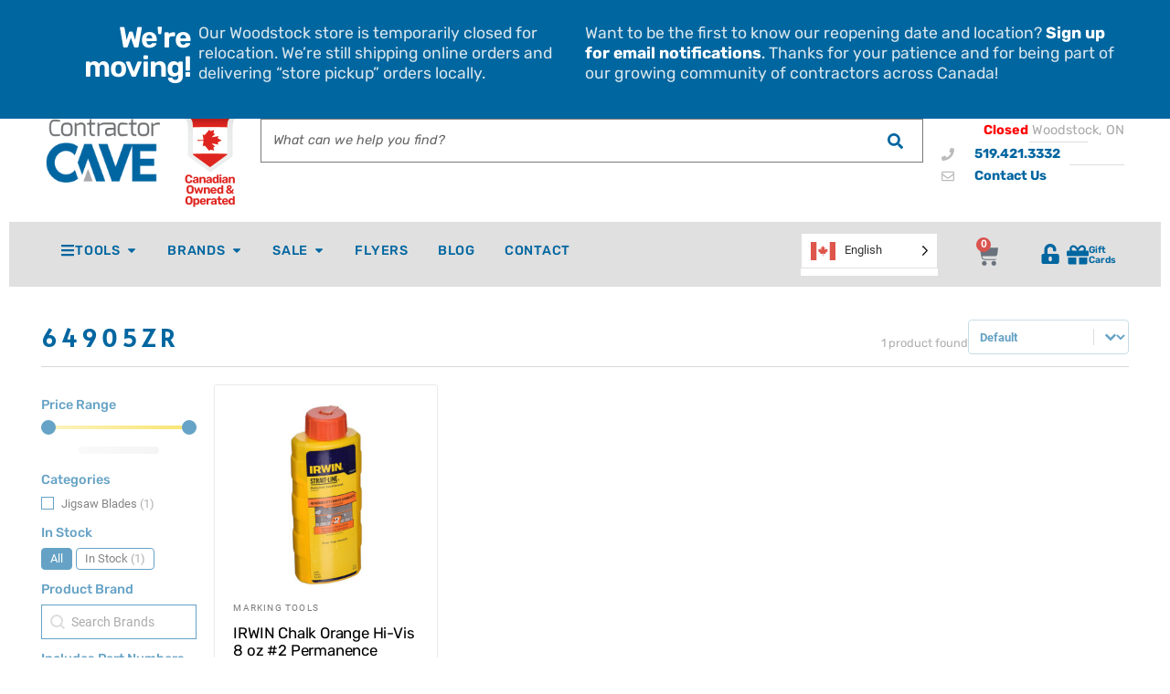

--- FILE ---
content_type: text/html; charset=UTF-8
request_url: https://contractorcave.ca/included-part-numbers/64905zr/
body_size: 39764
content:
<!doctype html><html lang="en-CA" prefix="og: https://ogp.me/ns#"><head><script data-no-optimize="1">var litespeed_docref=sessionStorage.getItem("litespeed_docref");litespeed_docref&&(Object.defineProperty(document,"referrer",{get:function(){return litespeed_docref}}),sessionStorage.removeItem("litespeed_docref"));</script> <meta charset="UTF-8"><meta name="viewport" content="width=device-width, initial-scale=1"><link rel="profile" href="https://gmpg.org/xfn/11"> <script data-cfasync="false" data-pagespeed-no-defer>var gtm4wp_datalayer_name = "dataLayer";
	var dataLayer = dataLayer || [];
	const gtm4wp_use_sku_instead = 1;
	const gtm4wp_currency = 'CAD';
	const gtm4wp_product_per_impression = 10;
	const gtm4wp_clear_ecommerce = false;
	const gtm4wp_datalayer_max_timeout = 2000;</script> <title>64905ZR Archives - Contractor Cave Tools</title><meta name="robots" content="follow, index, max-snippet:-1, max-video-preview:-1, max-image-preview:large"/><link rel="canonical" href="https://contractorcave.ca/included-part-numbers/64905zr/" /><meta property="og:locale" content="en_US" /><meta property="og:type" content="article" /><meta property="og:title" content="64905ZR Archives - Contractor Cave Tools" /><meta property="og:url" content="https://contractorcave.ca/included-part-numbers/64905zr/" /><meta property="og:site_name" content="Contractor Cave Tools" /><meta property="article:publisher" content="https://www.facebook.com/contractorcave" /><meta property="og:image" content="https://cdn.contractorcave.ca/images/2024/01/Questions-Pic.jpg" /><meta property="og:image:secure_url" content="https://cdn.contractorcave.ca/images/2024/01/Questions-Pic.jpg" /><meta property="og:image:width" content="900" /><meta property="og:image:height" content="600" /><meta property="og:image:alt" content="Contractor Cave Tools store interior" /><meta property="og:image:type" content="image/jpeg" /><meta name="twitter:card" content="summary_large_image" /><meta name="twitter:title" content="64905ZR Archives - Contractor Cave Tools" /><meta name="twitter:image" content="https://cdn.contractorcave.ca/images/2024/01/Questions-Pic.jpg" /> <script type="application/ld+json" class="rank-math-schema-pro">{"@context":"https://schema.org","@graph":[{"@type":"Organization","@id":"https://contractorcave.ca/#organization","name":"Contractor Cave","sameAs":["https://www.facebook.com/contractorcave"]},{"@type":"WebSite","@id":"https://contractorcave.ca/#website","url":"https://contractorcave.ca","name":"Contractor Cave Tools","publisher":{"@id":"https://contractorcave.ca/#organization"},"inLanguage":"en-CA"},{"@type":"CollectionPage","@id":"https://contractorcave.ca/included-part-numbers/64905zr/#webpage","url":"https://contractorcave.ca/included-part-numbers/64905zr/","name":"64905ZR Archives - Contractor Cave Tools","isPartOf":{"@id":"https://contractorcave.ca/#website"},"inLanguage":"en-CA"}]}</script> <link rel='dns-prefetch' href='//challenges.cloudflare.com' /><link rel='preconnect' href='//www.google-analytics.com' /><link rel="alternate" type="application/rss+xml" title="Contractor Cave Tools &raquo; Feed" href="https://contractorcave.ca/feed/" /><link rel="alternate" type="application/rss+xml" title="Contractor Cave Tools &raquo; Comments Feed" href="https://contractorcave.ca/comments/feed/" /><link rel="alternate" type="application/rss+xml" title="Contractor Cave Tools &raquo; 64905ZR Included Part Numbers Feed" href="https://contractorcave.ca/included-part-numbers/64905zr/feed/" /><style id="litespeed-ccss">.jet-menu-container{text-align:initial;line-height:1.2}a,body,div,em,form,h1,h2,html,label,li,p,span,strong,ul{border:0;font-size:100%;font-style:inherit;font-weight:inherit;margin:0;outline:0;padding:0;vertical-align:baseline}html{-webkit-text-size-adjust:100%;-ms-text-size-adjust:100%}body{margin:0}main,nav,section{display:block}a{background-color:transparent}a,a:visited{text-decoration:none}b,strong{font-weight:700}img{border:0}button,input,select{color:inherit;font:inherit;margin:0}button{overflow:visible}button,select{text-transform:none}button{-webkit-appearance:button}button::-moz-focus-inner,input::-moz-focus-inner{border:0;padding:0}input{line-height:normal}input[type=checkbox],input[type=radio]{box-sizing:border-box;padding:0}input[type=search]{-webkit-appearance:textfield;box-sizing:content-box}input[type=search]::-webkit-search-cancel-button,input[type=search]::-webkit-search-decoration{-webkit-appearance:none}@media (min-width:544px){.ast-container{max-width:100%}}@media (min-width:768px){.ast-container{max-width:100%}}@media (min-width:992px){.ast-container{max-width:100%}}@media (min-width:1200px){.ast-container{max-width:100%}}.ast-container{margin-left:auto;margin-right:auto;padding-left:20px;padding-right:20px}.ast-container:after{content:"";display:table;clear:both}.ast-col-sm-12{position:relative;min-height:1px;padding-left:20px;padding-right:20px}@media (min-width:544px){.ast-col-sm-12{float:left}.ast-col-sm-12{width:100%}}h1,h2{clear:both}h1{color:#808285;font-size:2em;line-height:1.2}h2{color:#808285;font-size:1.7em;line-height:1.3}html{box-sizing:border-box}*,:after,:before{box-sizing:inherit}body{color:#808285;background:#fff;font-style:normal}ul{margin:0 0 1.5em 3em}ul{list-style:disc}li>ul{margin-bottom:0;margin-left:1.5em}b,strong{font-weight:700}em,i{font-style:italic}img{height:auto;max-width:100%}.button,button,input,select{color:#808285;font-weight:400;font-size:100%;margin:0;vertical-align:baseline}button,input{line-height:normal}.button,button{border:1px solid;border-color:#eaeaea;border-radius:2px;background:#e6e6e6;padding:.6em 1em .4em;color:#fff}input[type=search]{color:#666;border:1px solid #ccc;border-radius:2px;-webkit-appearance:none}a{color:#4169e1}.screen-reader-text{border:0;clip:rect(1px,1px,1px,1px);height:1px;margin:-1px;overflow:hidden;padding:0;position:absolute;width:1px;word-wrap:normal!important}#primary:after,#primary:before,.ast-container:after,.ast-container:before,.site-content:after,.site-content:before,.site-main:after,.site-main:before{content:"";display:table}#primary:after,.ast-container:after,.site-content:after,.site-main:after{clear:both}body{-webkit-font-smoothing:antialiased;-moz-osx-font-smoothing:grayscale}body:not(.logged-in){position:relative}#page{position:relative}a{text-decoration:none}img{vertical-align:middle}p{margin-bottom:1.75em}.button{border-radius:0;padding:18px 30px;border:0;box-shadow:none;text-shadow:none}.site .skip-link{background-color:#f1f1f1;box-shadow:0 0 1px 1px rgba(0,0,0,.2);color:#21759b;display:block;font-family:Montserrat,"Helvetica Neue",sans-serif;font-size:14px;font-weight:700;left:-9999em;outline:0;padding:15px 23px 14px;text-decoration:none;text-transform:none;top:-9999em}input,select{line-height:1}body,button{line-height:1.85714285714286}body{background-color:#fff}#page{display:block}#primary{display:block;position:relative;float:left;width:100%}#primary{margin:40px 0}.ast-page-builder-template .site-content>.ast-container{max-width:100%;padding:0}.ast-page-builder-template .site-content #primary{padding:0;margin:0}body{overflow-x:hidden}input[type=search],select{color:#666;padding:.75em;height:auto;border-width:1px;border-style:solid;border-color:#eaeaea;border-radius:2px;background:#fafafa;box-shadow:none;box-sizing:border-box}.page-title{margin-bottom:1em;font-weight:400}.ast-article-post{margin-bottom:2.5em}html{font-size:100%}a,.page-title{color:#0274be}body,button,input,select{font-family:'Rubik',sans-serif;font-weight:400;font-size:16px;font-size:1rem}h1{font-size:3em;font-weight:400;font-family:'Alata',sans-serif}h2{font-size:2em;font-weight:400;font-family:'Alata',sans-serif}.page-title{font-size:30px;font-size:1.875rem}body,h1,h2{color:#3a3a3a}input[type=checkbox]:checked{border-color:#0274be;background-color:#0274be;box-shadow:none}.ast-page-builder-template .site-content>.ast-container{max-width:100%;padding:0}.ast-page-builder-template .site-content #primary{padding:0;margin:0}@media (max-width:768px){#primary{padding:1.5em 0;margin:0}}.elementor-button-wrapper .elementor-button{border-style:solid;border-top-width:0;border-right-width:0;border-left-width:0;border-bottom-width:0}body .elementor-button.elementor-size-sm,body .elementor-button{border-radius:2px;padding-top:10px;padding-right:40px;padding-bottom:10px;padding-left:40px}.elementor-button-wrapper .elementor-button{border-color:#0274be;background-color:#0274be}.elementor-button-wrapper .elementor-button,.elementor-button-wrapper .elementor-button:visited{color:#fff}.elementor-button-wrapper .elementor-button{font-family:inherit;font-weight:inherit;line-height:1}button,.button{border-style:solid;border-top-width:0;border-right-width:0;border-left-width:0;border-bottom-width:0;color:#fff;border-color:#0274be;background-color:#0274be;border-radius:2px;padding-top:10px;padding-right:40px;padding-bottom:10px;padding-left:40px;font-family:inherit;font-weight:inherit;line-height:1}@media (min-width:544px){.ast-container{max-width:100%}}@media (max-width:768px){h1{font-size:30px}h2{font-size:25px}.page-title{font-size:30px}}@media (max-width:544px){h1{font-size:30px}h2{font-size:25px}.page-title{font-size:30px}}@media (max-width:768px){html{font-size:91.2%}}@media (max-width:544px){html{font-size:91.2%}}@media (min-width:769px){.ast-container{max-width:1240px}}.screen-reader-text{border:0;clip:rect(1px,1px,1px,1px);-webkit-clip-path:inset(50%);clip-path:inset(50%);height:1px;margin:-1px;overflow:hidden;padding:0;position:absolute;width:1px;word-wrap:normal!important}.screen-reader-text{border:0;clip:rect(1px,1px,1px,1px);-webkit-clip-path:inset(50%);clip-path:inset(50%);height:1px;margin:-1px;overflow:hidden;overflow-wrap:normal!important;word-wrap:normal!important;padding:0;position:absolute!important;width:1px}.woocommerce img,.woocommerce-page img{height:auto;max-width:100%}.woocommerce ul.products,.woocommerce-page ul.products{display:flex;flex-wrap:wrap;clear:both}.woocommerce ul.products:after,.woocommerce ul.products:before,.woocommerce-page ul.products:after,.woocommerce-page ul.products:before{content:' ';display:table}.woocommerce ul.products:after,.woocommerce-page ul.products:after{clear:both}.woocommerce ul.products li.product,.woocommerce-page ul.products li.product{float:left;margin:0 20px 2.992em 0;padding:0;position:relative;width:22.05%;margin-left:0}.woocommerce-page.columns-4 ul.products li.product,.woocommerce.columns-4 ul.products li.product{width:22.5%;width:calc(25% - 15px)}.woocommerce-page.columns-4 ul.products li.product:nth-child(4n),.woocommerce.columns-4 ul.products li.product:nth-child(4n){margin-right:0;clear:right}.woocommerce-page.columns-4 ul.products li.product:nth-child(4n+1),.woocommerce.columns-4 ul.products li.product:nth-child(4n+1){clear:left}.woocommerce .woocommerce-result-count,.woocommerce-page .woocommerce-result-count{float:left}.woocommerce .woocommerce-ordering,.woocommerce-page .woocommerce-ordering{float:right}@media only screen and (max-width:768px){.woocommerce ul.products li.product,.woocommerce-page ul.products li.product,.woocommerce-page[class*=columns-] ul.products li.product,.woocommerce[class*=columns-] ul.products li.product{display:inline-block;margin-right:20px;vertical-align:top;clear:none}}.screen-reader-text{border:0;clip:rect(1px,1px,1px,1px);clip-path:inset(50%);height:1px;margin:-1px;overflow:hidden;padding:0;position:absolute;width:1px;word-wrap:normal!important}.woocommerce h2{margin-bottom:.7em}.woocommerce .products ul,.woocommerce ul.products{margin:0 0 1em;padding:0;list-style:none outside;clear:both}.woocommerce .products ul:after,.woocommerce .products ul:before,.woocommerce ul.products:after,.woocommerce ul.products:before{content:' ';display:table}.woocommerce .products ul:after,.woocommerce ul.products:after{clear:both}.woocommerce .products ul:after,.woocommerce .products ul:before,.woocommerce ul.products:after,.woocommerce ul.products:before{width:0}.woocommerce .products ul li,.woocommerce ul.products li{list-style:none outside}.woocommerce ul.products li.product a{text-decoration:none}.woocommerce ul.products li.product a img{width:100%;height:auto;display:block;margin:0 0 1em;box-shadow:none}.woocommerce ul.products li.product .button{margin-top:1em}.woocommerce .woocommerce-result-count{margin:0 0 1em}.woocommerce .woocommerce-ordering{margin:0 0 2.5em}.woocommerce .woocommerce-ordering select{vertical-align:top;padding:.5em}.woocommerce a.button{font-size:100%;margin:0;line-height:1;position:relative;text-decoration:none;overflow:visible;padding:.5em .75em;font-weight:700;border-radius:3px;left:auto;color:#515151;background-color:#ebe9eb;border:0;display:inline-block;background-image:none;box-shadow:none;text-shadow:none}.woocommerce ul.products li.product,.woocommerce-page ul.products li.product{text-align:left;margin-bottom:2.5em}.woocommerce ul.products li.product a img,.woocommerce-page ul.products li.product a img{margin-bottom:.8em}.woocommerce ul.products li.product .button,.woocommerce-page ul.products li.product .button{margin-top:.5em;margin-bottom:.5em;white-space:normal;line-height:1.3}.woocommerce input[type=search],.woocommerce-page input[type=search]{border-color:#ddd;background:#fff;box-shadow:none;border-radius:0}.woocommerce select,.woocommerce-page select{padding:.75em;border:1px solid #ddd;border-radius:0;box-shadow:none}.woocommerce h2{font-size:1.625rem}.woocommerce a.button{color:#fff;border-color:#0274be;background-color:#0274be}.woocommerce a.button{border-radius:2px;padding-top:10px;padding-right:40px;padding-bottom:10px;padding-left:40px}@media (min-width:545px) and (max-width:768px){.woocommerce.tablet-columns-3 ul.products li.product,.woocommerce-page.tablet-columns-3 ul.products li.product{width:calc(33.33% - 14px)}}@media (min-width:545px) and (max-width:768px){.woocommerce[class*=columns-] ul.products li.product:nth-child(n),.woocommerce-page[class*=columns-] ul.products li.product:nth-child(n){margin-right:20px;clear:none}.woocommerce.tablet-columns-3 ul.products li.product:nth-child(3n),.woocommerce-page.tablet-columns-3 ul.products li.product:nth-child(3n){margin-right:0;clear:right}.woocommerce.tablet-columns-3 ul.products li.product:nth-child(3n+1),.woocommerce-page.tablet-columns-3 ul.products li.product:nth-child(3n+1){clear:left}}@media (max-width:544px){.woocommerce .woocommerce-ordering,.woocommerce-page .woocommerce-ordering{float:none;margin-bottom:2em;width:100%}.woocommerce ul.products a.button,.woocommerce-page ul.products a.button{padding:.5em .75em}.woocommerce.mobile-columns-1 ul.products li.product,.woocommerce-page.mobile-columns-1 ul.products li.product{width:100%}}@media (max-width:544px){.woocommerce.mobile-columns-1 .site-main ul.products li.product:nth-child(n),.woocommerce-page.mobile-columns-1 .site-main ul.products li.product:nth-child(n){margin-right:0}.woocommerce[class*=columns-] ul.products li.product:nth-child(n),.woocommerce-page[class*=columns-] ul.products li.product:nth-child(n){margin-right:20px;clear:none}.woocommerce-page[class*=columns-] ul.products li.product:nth-child(n),.woocommerce[class*=columns-] ul.products li.product:nth-child(n){margin-right:20px;clear:none}}.fa,.far,.fas{-moz-osx-font-smoothing:grayscale;-webkit-font-smoothing:antialiased;display:inline-block;font-style:normal;font-variant:normal;text-rendering:auto;line-height:1}.fa-angle-down:before{content:"\f107"}.fa-angle-right:before{content:"\f105"}.fa-bars:before{content:"\f0c9"}.fa-check:before{content:"\f00c"}.fa-envelope:before{content:"\f0e0"}.fa-phone:before{content:"\f095"}.fa-search:before{content:"\f002"}.fa-unlock-alt:before{content:"\f13e"}.far{font-weight:400}.fa,.far,.fas{font-family:"Font Awesome 5 Free"}.fa,.fas{font-weight:900}.jet-menu-container{position:relative;width:100%}.jet-menu{display:-ms-flexbox;display:flex;-ms-flex-flow:row wrap;flex-flow:row wrap;-ms-flex-pack:center;justify-content:center;-ms-flex-align:stretch;align-items:stretch;width:100%;position:relative;margin:0;padding:0;list-style:none}.jet-menu .jet-menu-item{display:-ms-flexbox;display:flex}.jet-menu .top-level-link{width:100%;margin:0;padding:10px;display:-ms-flexbox;display:flex;-ms-flex-pack:start;justify-content:flex-start;-ms-flex-align:center;align-items:center}.jet-menu ul{left:0}.jet-menu-item{position:relative}.jet-menu-item>a{display:block;text-decoration:none;width:auto}.jet-menu-item .jet-sub-menu{display:block;min-width:200px;margin:0;background-color:#fff;list-style:none;top:100%;left:0;right:auto;position:absolute;padding:0;box-shadow:2px 2px 5px rgba(0,0,0,.2);z-index:999}.jet-menu-item .jet-sub-menu .jet-sub-menu{top:0;left:100%;right:auto}.jet-menu-item .jet-sub-menu>li{display:block}.jet-menu-item .jet-sub-menu>li>a{padding:10px}.jet-menu-item-wrapper{display:-ms-flexbox;display:flex;-ms-flex-wrap:wrap;flex-wrap:wrap;-ms-flex-align:center;align-items:center}.jet-menu-item-wrapper .jet-menu-icon{display:-ms-flexbox;display:flex;-ms-flex-pack:center;justify-content:center;-ms-flex-align:center;align-items:center;-ms-flex-item-align:center;align-self:center;margin-right:10px}.jet-menu-item-wrapper .jet-dropdown-arrow{-ms-flex-item-align:center;-ms-grid-row-align:center;align-self:center;margin-left:10px}.jet-sub-menu{opacity:0;visibility:hidden}.jet-menu.jet-menu--animation-type-fade .jet-sub-menu{opacity:0;visibility:hidden}.jet-woo-builder-archive-product-thumbnail__wrapper{font-size:0;display:block}.jet-woo-builder-archive-product-thumbnail__wrapper .jet-woo-builder-archive-product-thumbnail{-webkit-transform:translate3d(0,0,0);transform:translate3d(0,0,0)}.jet-woo-builder-archive-product-thumbnail__wrapper>*{display:inline-block;position:relative}.jet-woo-builder-archive-product-cats ul{margin:0}.jet-woo-builder-archive-product-cats ul>li{list-style:none;display:inline-block}.jet-woo-builder-shop-pagination{display:-webkit-box;display:-ms-flexbox;display:flex;-webkit-box-align:center;-ms-flex-align:center;align-items:center}.jet-woo-builder-shop-pagination .page-numbers{display:block;text-align:center}.elementor-jet-woo-builder-products-ordering .woocommerce-ordering{position:relative;display:inline-block;width:100%;float:none}.elementor-jet-woo-builder-products-ordering .woocommerce-ordering:before{font-family:'FontAwesome';position:absolute;right:10px;top:10px;line-height:1;z-index:2}.elementor-jet-woo-builder-products-ordering .woocommerce-ordering select{width:100%;background-image:none!important;-webkit-appearance:none;-moz-appearance:none}.ordering-select-icon-angle .woocommerce-ordering:before{content:'\f107'}.woocommerce-products-header__title.page-title{margin:0}.woocommerce .products.jet-woo-builder-products--columns{display:-webkit-box;display:-ms-flexbox;display:flex;-ms-flex-wrap:wrap;flex-wrap:wrap;margin-left:-15px;margin-right:-15px;list-style:none}.woocommerce .products.jet-woo-builder-products--columns .product{position:relative;min-height:1px;padding-right:15px;padding-left:15px;width:100%!important;float:none!important;margin-right:0!important;margin-left:0!important}.woocommerce .products.jet-woo-builder-products--columns .product.jet-equal-columns>.elementor{height:100%}.woocommerce .products.jet-woo-builder-products--columns .product.jet-equal-columns>.elementor>.elementor-inner{height:100%}.woocommerce .products.jet-woo-builder-products--columns .product.jet-equal-columns>.elementor>.elementor-inner>.elementor-section-wrap{height:100%}.woocommerce .products.jet-woo-builder-products--columns .product.jet-equal-columns>.elementor>.elementor-inner>.elementor-section-wrap>.elementor-section{height:100%}.woocommerce .products.jet-woo-builder-products--columns .product.jet-equal-columns>.elementor>.elementor-inner>.elementor-section-wrap>.elementor-section>.elementor-container{height:100%}.woocommerce .products.jet-woo-builder-products--columns.jet-woo-builder-columns-4 .product{-webkit-box-flex:0;-ms-flex:0 0 calc(100%/4);flex:0 0 calc(100%/4);max-width:calc(100%/4);width:100%!important;float:none!important;margin-right:0!important;margin-left:0!important}@media (max-width:1024px){.woocommerce .products.jet-woo-builder-products--columns.jet-woo-builder-columns-tab-3 .product{-webkit-box-flex:0;-ms-flex:0 0 calc(100%/3);flex:0 0 calc(100%/3);max-width:calc(100%/3);width:100%!important;float:none!important;margin-right:0!important;margin-left:0!important}}@media (max-width:767px){.woocommerce .products.jet-woo-builder-products--columns.jet-woo-builder-columns-mob-1 .product{-webkit-box-flex:0;-ms-flex:0 0 calc(100%/1);flex:0 0 calc(100%/1);max-width:calc(100%/1);width:100%!important;float:none!important;margin-right:0!important;margin-left:0!important}}body.jet-woo-builder-elementor-shop .site-main{max-width:100%}[class^=eicon]{display:inline-block;font-family:eicons;font-size:inherit;font-weight:400;font-style:normal;font-variant:normal;line-height:1;text-rendering:auto;-webkit-font-smoothing:antialiased;-moz-osx-font-smoothing:grayscale}.elementor-column-gap-default>.elementor-row>.elementor-column>.elementor-element-populated{padding:10px}@media (max-width:767px){.elementor-column{width:100%}}.elementor-screen-only,.screen-reader-text{position:absolute;top:-10000em;width:1px;height:1px;margin:-1px;padding:0;overflow:hidden;clip:rect(0,0,0,0);border:0}.elementor-clearfix:after{content:"";display:block;clear:both;width:0;height:0}.elementor{-webkit-hyphens:manual;-ms-hyphens:manual;hyphens:manual}.elementor *,.elementor :after,.elementor :before{-webkit-box-sizing:border-box;box-sizing:border-box}.elementor a{-webkit-box-shadow:none;box-shadow:none;text-decoration:none}.elementor img{height:auto;max-width:100%;border:none;-webkit-border-radius:0;border-radius:0;-webkit-box-shadow:none;box-shadow:none}.elementor-align-right{text-align:right}@media (max-width:1024px){.elementor-tablet-align-right{text-align:right}}@media (max-width:767px){.elementor-mobile-align-right{text-align:right}}:root{--page-title-display:block}.elementor-section{position:relative}.elementor-section .elementor-container{display:-webkit-box;display:-ms-flexbox;display:flex;margin-right:auto;margin-left:auto;position:relative}@media (max-width:1024px){.elementor-section .elementor-container{-ms-flex-wrap:wrap;flex-wrap:wrap}}.elementor-section.elementor-section-boxed>.elementor-container{max-width:1140px}.elementor-section.elementor-section-stretched{position:relative;width:100%}.elementor-section.elementor-section-items-middle>.elementor-container{-webkit-box-align:center;-ms-flex-align:center;align-items:center}.elementor-row{width:100%;display:-webkit-box;display:-ms-flexbox;display:flex}@media (max-width:1024px){.elementor-row{-ms-flex-wrap:wrap;flex-wrap:wrap}}.elementor-widget-wrap{position:relative;width:100%;-ms-flex-wrap:wrap;flex-wrap:wrap;-ms-flex-line-pack:start;align-content:flex-start}.elementor:not(.elementor-bc-flex-widget) .elementor-widget-wrap{display:-webkit-box;display:-ms-flexbox;display:flex}.elementor-widget-wrap>.elementor-element{width:100%}.elementor-widget{position:relative}.elementor-widget:not(:last-child){margin-bottom:20px}.elementor-column{min-height:1px}.elementor-column,.elementor-column-wrap{position:relative;display:-webkit-box;display:-ms-flexbox;display:flex}.elementor-column-wrap{width:100%}@media (min-width:768px){.elementor-column.elementor-col-25{width:25%}.elementor-column.elementor-col-33{width:33.333%}.elementor-column.elementor-col-50{width:50%}.elementor-column.elementor-col-100{width:100%}}@media (max-width:767px){.elementor-column{width:100%}}.elementor-button{display:inline-block;line-height:1;background-color:#818a91;font-size:15px;padding:12px 24px;-webkit-border-radius:3px;border-radius:3px;color:#fff;fill:#fff;text-align:center}.elementor-button:visited{color:#fff}.elementor-button-icon{-webkit-box-flex:0;-ms-flex-positive:0;flex-grow:0;-webkit-box-ordinal-group:6;-ms-flex-order:5;order:5}.elementor-button-text{-webkit-box-flex:1;-ms-flex-positive:1;flex-grow:1;-webkit-box-ordinal-group:11;-ms-flex-order:10;order:10;display:inline-block}.elementor-button span{text-decoration:inherit}.elementor-menu-cart__toggle .elementor-button-icon{-webkit-box-ordinal-group:16;-ms-flex-order:15;order:15}.elementor-widget-divider{--divider-border-style:none;--divider-border-width:1px;--divider-color:#2c2c2c;--divider-icon-size:20px;--divider-element-spacing:10px;--divider-pattern-height:24px;--divider-pattern-size:20px;--divider-pattern-url:none;--divider-pattern-repeat:repeat-x}.elementor-widget-divider .elementor-divider{display:-webkit-box;display:-ms-flexbox;display:flex}.elementor-widget-divider .elementor-divider-separator{display:-webkit-box;display:-ms-flexbox;display:flex;margin:0;direction:ltr}.elementor-widget-divider:not(.elementor-widget-divider--view-line_text):not(.elementor-widget-divider--view-line_icon) .elementor-divider-separator{border-top:var(--divider-border-width) var(--divider-border-style) var(--divider-color)}.elementor-icon{display:inline-block;line-height:1;color:#818a91;font-size:50px;text-align:center}.elementor-icon i{width:1em;height:1em;position:relative;display:block}.elementor-icon i:before{position:absolute;left:50%;-webkit-transform:translateX(-50%);-ms-transform:translateX(-50%);transform:translateX(-50%)}.elementor-widget .elementor-icon-list-items{list-style-type:none;margin:0;padding:0}.elementor-widget .elementor-icon-list-item{margin:0;padding:0;position:relative}.elementor-widget .elementor-icon-list-item:after{position:absolute;bottom:0;width:100%}.elementor-widget .elementor-icon-list-item,.elementor-widget .elementor-icon-list-item a{display:-webkit-box;display:-ms-flexbox;display:flex;-webkit-box-align:start;-ms-flex-align:start;align-items:flex-start}.elementor-widget .elementor-icon-list-icon+.elementor-icon-list-text{-ms-flex-item-align:center;align-self:center;padding-left:5px}.elementor-widget .elementor-icon-list-icon{-ms-flex-negative:0;flex-shrink:0}.elementor-widget .elementor-icon-list-icon i{width:1.25em}.elementor-widget.elementor-list-item-link-full_width a{width:100%}.elementor-widget.elementor-align-right .elementor-icon-list-item,.elementor-widget.elementor-align-right .elementor-icon-list-item a{-webkit-box-pack:end;-ms-flex-pack:end;justify-content:flex-end;text-align:right}.elementor-widget.elementor-align-right .elementor-icon-list-items{-webkit-box-pack:end;-ms-flex-pack:end;justify-content:flex-end}.elementor-widget:not(.elementor-align-left) .elementor-icon-list-item:after{right:0}@media (max-width:1024px){.elementor-widget.elementor-tablet-align-right .elementor-icon-list-items{-webkit-box-pack:end;-ms-flex-pack:end;justify-content:flex-end}.elementor-widget.elementor-tablet-align-right .elementor-icon-list-item,.elementor-widget.elementor-tablet-align-right .elementor-icon-list-item a{-webkit-box-pack:end;-ms-flex-pack:end;justify-content:flex-end;text-align:right}.elementor-widget:not(.elementor-tablet-align-left) .elementor-icon-list-item:after{right:0}}@media (max-width:767px){.elementor-widget.elementor-mobile-align-right .elementor-icon-list-items{-webkit-box-pack:end;-ms-flex-pack:end;justify-content:flex-end}.elementor-widget.elementor-mobile-align-right .elementor-icon-list-item,.elementor-widget.elementor-mobile-align-right .elementor-icon-list-item a{-webkit-box-pack:end;-ms-flex-pack:end;justify-content:flex-end;text-align:right}.elementor-widget:not(.elementor-mobile-align-left) .elementor-icon-list-item:after{right:0}}.elementor-widget-image{text-align:center}.elementor-widget-image .elementor-image>a{display:inline-block}.elementor-widget-image .elementor-image img{vertical-align:middle;display:inline-block}.elementor-lightbox{--lightbox-ui-color:hsla(0,0%,93.3%,.9);--lightbox-ui-color-hover:#fff;--lightbox-text-color:var(--lightbox-ui-color);--lightbox-header-icons-size:20px;--lightbox-navigation-icons-size:25px}.elementor .elementor-element ul.elementor-icon-list-items{padding:0}@media (max-width:767px){.elementor .elementor-hidden-phone{display:none}}@media (min-width:768px) and (max-width:1024px){.elementor .elementor-hidden-tablet{display:none}}@media (min-width:1025px){.elementor .elementor-hidden-desktop{display:none}}.elementor-kit-5{--e-global-color-primary:#0066a0;--e-global-color-secondary:#000;--e-global-color-text:#7a7a7a;--e-global-color-accent:#f4d106;--e-global-color-1df88b53:#4054b2;--e-global-color-2fc2c6e9:#a3c8d8;--e-global-color-318ec4e:#000;--e-global-color-d2319bd:#fff;--e-global-typography-primary-font-family:"Alata";--e-global-typography-primary-font-weight:600;--e-global-typography-secondary-font-family:"Rubik";--e-global-typography-secondary-font-weight:600;--e-global-typography-text-font-family:"Rubik";--e-global-typography-text-font-weight:400;--e-global-typography-accent-font-family:"Rubik";--e-global-typography-accent-font-weight:500}.elementor-section.elementor-section-boxed>.elementor-container{max-width:1140px}@media (max-width:1024px){.elementor-section.elementor-section-boxed>.elementor-container{max-width:1025px}}@media (max-width:767px){.elementor-section.elementor-section-boxed>.elementor-container{max-width:768px}}.elementor-widget-woocommerce-menu-cart:not(.elementor-menu-cart--show-subtotal-yes) .elementor-menu-cart__toggle .elementor-button-text{display:none}.elementor-widget-woocommerce-menu-cart.toggle-icon--cart-solid .elementor-menu-cart__toggle .elementor-button-icon i:before{content:"\e8eb"}.elementor-menu-cart__toggle .elementor-button{background:0 0;border-radius:0;color:#818a91;border:1px solid;border-color:inherit;display:-webkit-inline-box;display:-ms-inline-flexbox;display:inline-flex;-webkit-box-align:center;-ms-flex-align:center;align-items:center}.elementor-menu-cart__toggle .elementor-button-text{margin-right:.3em}.elementor-menu-cart__toggle .elementor-button-icon{position:relative}.elementor-menu-cart--items-indicator-bubble .elementor-menu-cart__toggle .elementor-button-icon[data-counter]:before{content:attr(data-counter);display:block;position:absolute;min-width:1.6em;height:1.6em;line-height:1.5em;top:-.7em;right:-.7em;border-radius:100%;color:#fff;background-color:#d9534f;text-align:center;font-size:10px}.elementor-menu-cart__container{-webkit-transform:scale(1);-ms-transform:scale(1);transform:scale(1);overflow:hidden;position:fixed;z-index:9998;top:0;left:0;width:100vw;height:100vh;background-color:rgba(0,0,0,.25)}.elementor-menu-cart__container .elementor-menu-cart__main{position:fixed;top:0;width:350px;max-width:100%;right:0;bottom:0;padding:0 30px;background-color:#fff;-webkit-box-shadow:0 0 20px rgba(0,0,0,.2);box-shadow:0 0 20px rgba(0,0,0,.2);-webkit-transform:translateX(0);-ms-transform:translateX(0);transform:translateX(0)}.elementor-menu-cart__container:not(.elementor-menu-cart--shown){background-color:transparent;-webkit-transform:scale(0);-ms-transform:scale(0);transform:scale(0)}.elementor-menu-cart__container:not(.elementor-menu-cart--shown) .elementor-menu-cart__main{overflow:hidden;opacity:0;-webkit-transform:translateX(100%);-ms-transform:translateX(100%);transform:translateX(100%)}.elementor-menu-cart__main{display:-webkit-box;display:-ms-flexbox;display:flex;-webkit-box-orient:vertical;-webkit-box-direction:normal;-ms-flex-direction:column;flex-direction:column;-webkit-box-align:stretch;-ms-flex-align:stretch;align-items:stretch;font-size:14px}.elementor-menu-cart__close-button{width:25px;height:25px;position:relative;margin:20px 0;-ms-flex-item-align:end;align-self:flex-end}.elementor-menu-cart__close-button:after,.elementor-menu-cart__close-button:before{content:"";position:absolute;height:3px;width:100%;top:50%;left:0;margin-top:-1px;background:#818a91;border-radius:1px}.elementor-menu-cart__close-button:before{-webkit-transform:rotate(45deg);-ms-transform:rotate(45deg);transform:rotate(45deg)}.elementor-menu-cart__close-button:after{-webkit-transform:rotate(-45deg);-ms-transform:rotate(-45deg);transform:rotate(-45deg)}.elementor-location-header:before{content:"";display:table;clear:both}.elementor-icon-list-items .elementor-icon-list-item .elementor-icon-list-text{display:inline-block}.woocommerce-page ul.products{-webkit-column-gap:0px;-moz-column-gap:0px;column-gap:0}.jet-ajax-search{position:relative}.jet-ajax-search__form{display:-webkit-box;display:-ms-flexbox;display:flex;-webkit-box-align:center;-ms-flex-align:center;align-items:center;margin:0}.jet-ajax-search__fields-holder{display:-webkit-box;display:-ms-flexbox;display:flex;-webkit-box-align:center;-ms-flex-align:center;align-items:center;-webkit-box-flex:1;-ms-flex:1 1 auto;flex:1 1 auto}.jet-ajax-search__field-wrapper{position:relative;display:-webkit-box;display:-ms-flexbox;display:flex;-webkit-box-flex:1;-ms-flex:1 1 auto;flex:1 1 auto}.jet-ajax-search__field[type=search]{width:100%;padding:9px 15px;font-size:14px;line-height:1.3;-webkit-box-sizing:border-box;box-sizing:border-box;background-color:#fff;border:1px solid #e1e5eb}.jet-ajax-search__field[type=search]::-webkit-input-placeholder{color:inherit}.jet-ajax-search__field[type=search]::-moz-placeholder{color:inherit}.jet-ajax-search__field[type=search]:-ms-input-placeholder{color:inherit}.jet-ajax-search__field[type=search]:-moz-placeholder{color:inherit}.jet-ajax-search__field[type=search]::-moz-placeholder{opacity:1}.jet-ajax-search__field[type=search]:-moz-placeholder{opacity:1}.jet-ajax-search__field[type=search]{-webkit-box-shadow:none;box-shadow:none;-webkit-appearance:none;-moz-appearance:none;appearance:none}.jet-ajax-search__submit[type=submit]{display:-webkit-inline-box;display:-ms-inline-flexbox;display:inline-flex;-webkit-box-pack:center;-ms-flex-pack:center;justify-content:center;-webkit-box-align:center;-ms-flex-align:center;align-items:center;-webkit-box-flex:0;-ms-flex:0 1 auto;flex:0 1 auto;padding:10px 15px;font-size:14px;line-height:1.3;text-align:center;text-transform:none;border:none;-webkit-box-shadow:none;box-shadow:none;color:#fff;background-color:#4268c1}body:not(.rtl) .jet-ajax-search__submit[type=submit]{margin-left:10px}.jet-ajax-search__submit-icon{margin:0}.jet-ajax-search__results-area{display:none;position:absolute;z-index:9999;width:100%;margin-top:10px;background-color:#fff;-webkit-border-radius:3px;border-radius:3px}body:not(.rtl) .jet-ajax-search__results-area{left:0}.jet-ajax-search__results-holder{display:none}.jet-ajax-search__results-list{overflow:hidden}.jet-ajax-search__results-list-inner{position:relative;display:-webkit-box;display:-ms-flexbox;display:flex;-webkit-box-orient:horizontal;-webkit-box-direction:normal;-ms-flex-direction:row;flex-direction:row;-ms-flex-wrap:nowrap;flex-wrap:nowrap;-webkit-box-align:start;-ms-flex-align:start;align-items:flex-start;width:100%}.jet-ajax-search__navigation-holder{display:-webkit-box;display:-ms-flexbox;display:flex;-webkit-box-align:center;-ms-flex-align:center;align-items:center;-webkit-box-flex:1;-ms-flex-positive:1;flex-grow:1;-webkit-box-pack:end;-ms-flex-pack:end;justify-content:flex-end}.jet-ajax-search__results-header,.jet-ajax-search__results-footer{display:-webkit-box;display:-ms-flexbox;display:flex;-webkit-box-pack:justify;-ms-flex-pack:justify;justify-content:space-between;-webkit-box-align:center;-ms-flex-align:center;align-items:center;padding:10px}.jet-ajax-search .jet-ajax-search__results-count,.jet-ajax-search .jet-ajax-search__full-results{display:inline-block;padding:0;text-align:center;text-transform:none;border:none;background:0 0;-webkit-box-shadow:none;box-shadow:none}.jet-ajax-search .jet-ajax-search__results-count{font-size:14px;font-weight:400;color:inherit}.jet-ajax-search .jet-ajax-search__full-results{font-size:16px;font-weight:700;color:#4268c1}.jet-ajax-search__spinner-holder{display:none}.jet-ajax-search__spinner{display:-webkit-box;display:-ms-flexbox;display:flex;-webkit-box-pack:center;-ms-flex-pack:center;justify-content:center;width:50px;height:30px;margin:5px auto;color:#4268c1}.jet-ajax-search__spinner .rect{display:inline-block;height:100%;width:6px;margin:0 1px;background-color:currentColor;-webkit-animation:jet-spinner-animation 1.1s infinite cubic-bezier(.645,.045,.355,1);animation:jet-spinner-animation 1.1s infinite cubic-bezier(.645,.045,.355,1)}.jet-ajax-search__spinner .rect-2{-webkit-animation-delay:-1s;animation-delay:-1s}.jet-ajax-search__spinner .rect-3{-webkit-animation-delay:-.9s;animation-delay:-.9s}.jet-ajax-search__spinner .rect-4{-webkit-animation-delay:-.8s;animation-delay:-.8s}.jet-ajax-search__spinner .rect-5{-webkit-animation-delay:-.7s;animation-delay:-.7s}.jet-ajax-search__message{display:none;padding:10px}.jet-ajax-search-icon{display:inline-block;line-height:1;text-align:center}@-webkit-keyframes jet-spinner-animation{0%{-webkit-transform:scaleY(.4);transform:scaleY(.4)}25%{-webkit-transform:scaleY(.9);transform:scaleY(.9)}50%{-webkit-transform:scaleY(.2);transform:scaleY(.2)}80%{-webkit-transform:scaleY(.4);transform:scaleY(.4)}100%{-webkit-transform:scaleY(.4);transform:scaleY(.4)}}@keyframes jet-spinner-animation{0%{-webkit-transform:scaleY(.4);transform:scaleY(.4)}25%{-webkit-transform:scaleY(.9);transform:scaleY(.9)}50%{-webkit-transform:scaleY(.2);transform:scaleY(.2)}80%{-webkit-transform:scaleY(.4);transform:scaleY(.4)}100%{-webkit-transform:scaleY(.4);transform:scaleY(.4)}}.elementor-widget-text-editor{color:var(--e-global-color-text);font-family:var(--e-global-typography-text-font-family),Sans-serif;font-weight:var(--e-global-typography-text-font-weight)}.elementor-widget-divider{--divider-color:var(--e-global-color-secondary)}.elementor-widget-icon.elementor-view-default .elementor-icon{color:var(--e-global-color-primary);border-color:var(--e-global-color-primary)}.elementor-widget-icon-list .elementor-icon-list-item:not(:last-child):after{border-color:var(--e-global-color-text)}.elementor-widget-icon-list .elementor-icon-list-icon i{color:var(--e-global-color-primary)}.elementor-widget-icon-list .elementor-icon-list-text{color:var(--e-global-color-secondary)}.elementor-widget-icon-list .elementor-icon-list-item,.elementor-widget-icon-list .elementor-icon-list-item a{font-family:var(--e-global-typography-text-font-family),Sans-serif;font-weight:var(--e-global-typography-text-font-weight)}.elementor-widget-jet-smart-filters-remove-filters .jet-remove-all-filters__button{font-family:var(--e-global-typography-primary-font-family),Sans-serif;font-weight:var(--e-global-typography-primary-font-weight)}.elementor-widget-jet-woo-builder-products-pagination .jet-woo-builder-shop-pagination .page-numbers{font-family:var(--e-global-typography-text-font-family),Sans-serif;font-weight:var(--e-global-typography-text-font-weight)}.elementor-widget-jet-woo-builder-archive-add-to-cart .jet-woo-builder-archive-add-to-cart .button{font-family:var(--e-global-typography-accent-font-family),Sans-serif;font-weight:var(--e-global-typography-accent-font-weight)}.elementor-widget-jet-woo-builder-archive-cats .jet-woo-builder-archive-product-cats a{font-family:var(--e-global-typography-text-font-family),Sans-serif;font-weight:var(--e-global-typography-text-font-weight);color:var(--e-global-color-secondary)}.elementor-widget-jet-woo-builder-archive-cats .jet-woo-builder-archive-product-cats{color:var(--e-global-color-secondary)}.elementor-widget-jet-woo-builder-archive-stock-status .jet-woo-builder-archive-product-stock-status .stock{font-family:var(--e-global-typography-primary-font-family),Sans-serif;font-weight:var(--e-global-typography-primary-font-weight)}.elementor-widget-woocommerce-menu-cart .elementor-menu-cart__toggle .elementor-button{font-family:var(--e-global-typography-primary-font-family),Sans-serif;font-weight:var(--e-global-typography-primary-font-weight)}.elementor-30642 .elementor-element.elementor-element-73551a4>.elementor-container>.elementor-row>.elementor-column>.elementor-column-wrap>.elementor-widget-wrap{align-content:center;align-items:center}.elementor-30642 .elementor-element.elementor-element-73551a4{border-style:solid;border-width:3px 0 0;border-color:var(--e-global-color-primary);padding:11px 50px 18px}.elementor-30642 .elementor-element.elementor-element-cfcb228.elementor-column.elementor-element[data-element_type="column"]>.elementor-column-wrap.elementor-element-populated>.elementor-widget-wrap{align-content:flex-end;align-items:flex-end}.elementor-30642 .elementor-element.elementor-element-cfcb228>.elementor-element-populated{padding:0 25px 0 0}.elementor-30642 .elementor-element.elementor-element-6b0ab5a{text-align:right}.elementor-30642 .elementor-element.elementor-element-6b0ab5a .elementor-image img{width:125px}.elementor-30642 .elementor-element.elementor-element-5ab2dff.elementor-column.elementor-element[data-element_type="column"]>.elementor-column-wrap.elementor-element-populated>.elementor-widget-wrap{align-content:flex-end;align-items:flex-end}.elementor-30642 .elementor-element.elementor-element-5ab2dff>.elementor-element-populated{padding:0 0 0 14px}.elementor-30642 .elementor-element.elementor-element-7585068 .jet-ajax-search__form{border-style:solid;border-width:1px;border-color:var(--e-global-color-text)}.elementor-30642 .elementor-element.elementor-element-7585068 .jet-ajax-search__field{font-family:"Rubik",Sans-serif;font-size:.9rem;font-style:italic;border-color:#fff;border-width:1px}.elementor-30642 .elementor-element.elementor-element-7585068 .jet-ajax-search__submit-icon{font-size:1.3em}.elementor-30642 .elementor-element.elementor-element-7585068 .jet-ajax-search__submit{color:var(--e-global-color-primary);background-color:#fff}.elementor-30642 .elementor-element.elementor-element-7585068 .jet-ajax-search__results-area{box-shadow:0px 0px 5px 0px rgba(0,0,0,.3)}.elementor-30642 .elementor-element.elementor-element-7585068 .jet-ajax-search__results-header{padding:8px 20px;border-style:solid;border-width:0 0 1px;border-color:var(--e-global-color-text)}.elementor-30642 .elementor-element.elementor-element-7585068 .jet-ajax-search__results-footer{padding:15px 12px 15px 20px;border-style:solid;border-width:1px 0 0;border-color:var(--e-global-color-text)}.elementor-30642 .elementor-element.elementor-element-7585068 .jet-ajax-search__results-count{font-family:"Rubik",Sans-serif;font-weight:700}.elementor-30642 .elementor-element.elementor-element-7585068 .jet-ajax-search__full-results{font-family:"Rubik",Sans-serif;color:#474747}.elementor-30642 .elementor-element.elementor-element-7585068 .jet-ajax-search__message{font-family:"Rubik",Sans-serif;line-height:1.4em}.elementor-30642 .elementor-element.elementor-element-7585068 .jet-ajax-search__spinner{color:var(--e-global-color-accent)}.elementor-30642 .elementor-element.elementor-element-20043c1.elementor-column.elementor-element[data-element_type="column"]>.elementor-column-wrap.elementor-element-populated>.elementor-widget-wrap{align-content:flex-end;align-items:flex-end}.elementor-30642 .elementor-element.elementor-element-20043c1>.elementor-column-wrap>.elementor-widget-wrap>.elementor-widget:not(.elementor-widget__width-auto):not(.elementor-widget__width-initial):not(:last-child):not(.elementor-absolute){margin-bottom:0}.elementor-30642 .elementor-element.elementor-element-20043c1>.elementor-element-populated{margin:0 0 -8px}.elementor-30642 .elementor-element.elementor-element-fc9609b>.elementor-widget-container{margin:0 0 -1px;padding:0 40px 0 0}.elementor-30642 .elementor-element.elementor-element-2d9c2a5{--divider-border-style:solid;--divider-color:#ddd;--divider-border-width:1px}.elementor-30642 .elementor-element.elementor-element-2d9c2a5 .elementor-divider-separator{width:40%;margin:0 auto;margin-right:0}.elementor-30642 .elementor-element.elementor-element-2d9c2a5 .elementor-divider{text-align:right;padding-top:2px;padding-bottom:2px}.elementor-30642 .elementor-element.elementor-element-2d9c2a5>.elementor-widget-container{padding:0 40px 0 0}.elementor-30642 .elementor-element.elementor-element-53ad050 .elementor-icon-list-items:not(.elementor-inline-items) .elementor-icon-list-item:not(:last-child){padding-bottom:calc(2px/2)}.elementor-30642 .elementor-element.elementor-element-53ad050 .elementor-icon-list-items:not(.elementor-inline-items) .elementor-icon-list-item:not(:first-child){margin-top:calc(2px/2)}.elementor-30642 .elementor-element.elementor-element-53ad050 .elementor-icon-list-item:not(:last-child):after{content:"";width:30%;border-color:#ddd}.elementor-30642 .elementor-element.elementor-element-53ad050 .elementor-icon-list-items:not(.elementor-inline-items) .elementor-icon-list-item:not(:last-child):after{border-top-style:solid;border-top-width:1px}.elementor-30642 .elementor-element.elementor-element-53ad050 .elementor-icon-list-icon i{color:#bbb;font-size:14px}.elementor-30642 .elementor-element.elementor-element-53ad050 .elementor-icon-list-text{color:var(--e-global-color-primary);padding-left:13px}.elementor-30642 .elementor-element.elementor-element-53ad050 .elementor-icon-list-item,.elementor-30642 .elementor-element.elementor-element-53ad050 .elementor-icon-list-item a{font-family:"Rubik",Sans-serif;font-size:.9rem}.elementor-30642 .elementor-element.elementor-element-53ad050>.elementor-widget-container{padding:0 40px 0 0}.elementor-30642 .elementor-element.elementor-element-30aa890>.elementor-container{min-height:60px}.elementor-30642 .elementor-element.elementor-element-30aa890>.elementor-container>.elementor-row>.elementor-column>.elementor-column-wrap>.elementor-widget-wrap{align-content:center;align-items:center}.elementor-30642 .elementor-element.elementor-element-30aa890:not(.elementor-motion-effects-element-type-background){background-color:#e0e0e0}.elementor-30642 .elementor-element.elementor-element-30aa890{border-style:solid;border-width:0 10px;border-color:#fff}.elementor-30642 .elementor-element.elementor-element-2223150.elementor-column.elementor-element[data-element_type="column"]>.elementor-column-wrap.elementor-element-populated>.elementor-widget-wrap{align-content:flex-end;align-items:flex-end}.elementor-30642 .elementor-element.elementor-element-2223150>.elementor-element-populated{margin:0 0 -4px;padding:6px 0 0}.elementor-30642 .elementor-element.elementor-element-f0eb13c .jet-menu{justify-content:flex-start!important;padding:0 20px 0 40px!important}.jet-desktop-menu-active .elementor-30642 .elementor-element.elementor-element-f0eb13c .jet-menu>.jet-menu-item{flex-grow:0}.elementor-30642 .elementor-element.elementor-element-f0eb13c .jet-menu .jet-menu-item .top-level-link{font-family:"Rubik",Sans-serif;font-size:.9rem;font-weight:500;text-transform:uppercase;letter-spacing:1px;border-style:solid;border-width:0 0 3px;border-color:#FFFFFF00;padding:14px 12px;margin:0}.elementor-30642 .elementor-element.elementor-element-f0eb13c .jet-menu .jet-menu-item.jet-current-menu-item .top-level-link{color:var(--e-global-color-primary);border-style:solid;border-width:0 0 3px;border-color:var(--e-global-color-primary)}.elementor-30642 .elementor-element.elementor-element-f0eb13c .jet-menu ul.jet-sub-menu{min-width:240px}.elementor-30642 .elementor-element.elementor-element-f0eb13c .jet-menu li.jet-sub-menu-item .sub-level-link{font-family:"Rubik",Sans-serif;font-size:.88rem;color:var(--e-global-color-primary);border-style:solid;border-width:0 0 1px;border-color:#eaeaea;padding:12px 30px 12px 35px}.elementor-30642 .elementor-element.elementor-element-f0eb13c .jet-menu .jet-menu-item .sub-level-link .jet-dropdown-arrow{color:var(--e-global-color-2fc2c6e9)}.elementor-30642 .elementor-element.elementor-element-f0eb13c .jet-menu .jet-menu-item .top-level-link .jet-dropdown-arrow{font-size:0px;margin:0 0 0 0!important}.elementor-30642 .elementor-element.elementor-element-22f853e.elementor-column.elementor-element[data-element_type="column"]>.elementor-column-wrap.elementor-element-populated>.elementor-widget-wrap{align-content:center;align-items:center}.elementor-30642 .elementor-element.elementor-element-22f853e>.elementor-element-populated{padding:6px 0 0}.elementor-30642 .elementor-element.elementor-element-35cb436 .elementor-menu-cart__toggle .elementor-button{color:var(--e-global-color-primary);background-color:#FFFFFF00;border-width:0;padding:0}.elementor-30642 .elementor-element.elementor-element-35cb436 .elementor-menu-cart__toggle .elementor-button-icon{font-size:25px}.elementor-30642 .elementor-element.elementor-element-be43045.elementor-column.elementor-element[data-element_type="column"]>.elementor-column-wrap.elementor-element-populated>.elementor-widget-wrap{align-content:center;align-items:center}.elementor-30642 .elementor-element.elementor-element-be43045>.elementor-element-populated{padding:4px 0 0}.elementor-30642 .elementor-element.elementor-element-6523a4d .elementor-icon-wrapper{text-align:center}.elementor-30642 .elementor-element.elementor-element-6523a4d.elementor-view-default .elementor-icon{color:var(--e-global-color-primary);border-color:var(--e-global-color-primary)}.elementor-30642 .elementor-element.elementor-element-6523a4d .elementor-icon{font-size:22px}.elementor-30642 .elementor-element.elementor-element-6523a4d .elementor-icon i{transform:rotate(0deg)}.elementor-30642 .elementor-element.elementor-element-6523a4d>.elementor-widget-container{padding:4px 0 0}@media (max-width:1024px){.elementor-30642 .elementor-element.elementor-element-73551a4{padding:18px 40px}.elementor-30642 .elementor-element.elementor-element-6b0ab5a .elementor-image img{max-width:130px}.elementor-30642 .elementor-element.elementor-element-20043c1>.elementor-element-populated{margin:0 0 -7px}.elementor-30642 .elementor-element.elementor-element-fc9609b>.elementor-widget-container{padding:0}.elementor-30642 .elementor-element.elementor-element-2d9c2a5>.elementor-widget-container{padding:0}.elementor-30642 .elementor-element.elementor-element-53ad050>.elementor-widget-container{padding:0}.elementor-30642 .elementor-element.elementor-element-30aa890>.elementor-container{min-height:36px}.elementor-30642 .elementor-element.elementor-element-30aa890{padding:0 20px}.elementor-30642 .elementor-element.elementor-element-2223150.elementor-column.elementor-element[data-element_type="column"]>.elementor-column-wrap.elementor-element-populated>.elementor-widget-wrap{align-content:center;align-items:center}.elementor-30642 .elementor-element.elementor-element-22f853e.elementor-column.elementor-element[data-element_type="column"]>.elementor-column-wrap.elementor-element-populated>.elementor-widget-wrap{align-content:center;align-items:center}.elementor-30642 .elementor-element.elementor-element-be43045.elementor-column.elementor-element[data-element_type="column"]>.elementor-column-wrap.elementor-element-populated>.elementor-widget-wrap{align-content:center;align-items:center}}@media (max-width:767px){.elementor-30642 .elementor-element.elementor-element-73551a4{padding:10px 25px}.elementor-30642 .elementor-element.elementor-element-cfcb228{width:40%}.elementor-30642 .elementor-element.elementor-element-cfcb228.elementor-column{order:1}.elementor-30642 .elementor-element.elementor-element-6b0ab5a .elementor-image img{max-width:100px}.elementor-30642 .elementor-element.elementor-element-5ab2dff{width:100%}.elementor-30642 .elementor-element.elementor-element-5ab2dff>.elementor-element-populated{margin:10px 0;padding:0}.elementor-30642 .elementor-element.elementor-element-5ab2dff.elementor-column{order:3}.elementor-30642 .elementor-element.elementor-element-20043c1{width:60%}.elementor-30642 .elementor-element.elementor-element-20043c1.elementor-column.elementor-element[data-element_type="column"]>.elementor-column-wrap.elementor-element-populated>.elementor-widget-wrap{align-content:flex-start;align-items:flex-start}.elementor-30642 .elementor-element.elementor-element-20043c1>.elementor-element-populated{margin:0 0 -7px}.elementor-30642 .elementor-element.elementor-element-20043c1.elementor-column{order:2}.elementor-30642 .elementor-element.elementor-element-2d9c2a5 .elementor-divider{padding-top:1px;padding-bottom:1px}.elementor-30642 .elementor-element.elementor-element-53ad050 .elementor-icon-list-items:not(.elementor-inline-items) .elementor-icon-list-item:not(:last-child){padding-bottom:calc(2px/2)}.elementor-30642 .elementor-element.elementor-element-53ad050 .elementor-icon-list-items:not(.elementor-inline-items) .elementor-icon-list-item:not(:first-child){margin-top:calc(2px/2)}.elementor-30642 .elementor-element.elementor-element-53ad050 .elementor-icon-list-item,.elementor-30642 .elementor-element.elementor-element-53ad050 .elementor-icon-list-item a{line-height:1.9em}.elementor-30642 .elementor-element.elementor-element-30aa890>.elementor-container{min-height:45px}.elementor-30642 .elementor-element.elementor-element-30aa890{padding:0 20px 0 0}.elementor-30642 .elementor-element.elementor-element-2223150{width:74%}.elementor-30642 .elementor-element.elementor-element-2223150>.elementor-element-populated{margin:0}.elementor-30642 .elementor-element.elementor-element-22f853e{width:13%}.elementor-30642 .elementor-element.elementor-element-22f853e>.elementor-element-populated{margin:0}.elementor-30642 .elementor-element.elementor-element-be43045{width:13%}.elementor-30642 .elementor-element.elementor-element-be43045>.elementor-element-populated{margin:0}}@media (min-width:768px){.elementor-30642 .elementor-element.elementor-element-cfcb228{width:15.964%}.elementor-30642 .elementor-element.elementor-element-5ab2dff{width:50.368%}.elementor-30642 .elementor-element.elementor-element-2223150{width:87.629%}.elementor-30642 .elementor-element.elementor-element-22f853e{width:3.686%}.elementor-30642 .elementor-element.elementor-element-be43045{width:3.685%}.elementor-30642 .elementor-element.elementor-element-6419497{width:4.978%}}@media (max-width:1024px) and (min-width:768px){.elementor-30642 .elementor-element.elementor-element-cfcb228{width:21%}.elementor-30642 .elementor-element.elementor-element-5ab2dff{width:56%}.elementor-30642 .elementor-element.elementor-element-20043c1{width:23%}.elementor-30642 .elementor-element.elementor-element-2223150{width:88%}.elementor-30642 .elementor-element.elementor-element-22f853e{width:6%}.elementor-30642 .elementor-element.elementor-element-be43045{width:6%}.elementor-30642 .elementor-element.elementor-element-6419497{width:50%}}.fa,.far,.fas{-moz-osx-font-smoothing:grayscale;-webkit-font-smoothing:antialiased;display:inline-block;font-style:normal;font-variant:normal;text-rendering:auto;line-height:1}.fa-angle-down:before{content:"\f107"}.fa-angle-right:before{content:"\f105"}.fa-bars:before{content:"\f0c9"}.fa-check:before{content:"\f00c"}.fa-envelope:before{content:"\f0e0"}.fa-phone:before{content:"\f095"}.fa-search:before{content:"\f002"}.fa-unlock-alt:before{content:"\f13e"}.fa,.fas{font-family:"Font Awesome 5 Free";font-weight:900}.far{font-family:"Font Awesome 5 Free";font-weight:400}.elementor-13635 .elementor-element.elementor-element-193269a>.elementor-container{max-width:1190px}.elementor-13635 .elementor-element.elementor-element-193269a{padding:40px 40px 110px}.elementor-13635 .elementor-element.elementor-element-00fb40d>.elementor-column-wrap>.elementor-widget-wrap>.elementor-widget:not(.elementor-widget__width-auto):not(.elementor-widget__width-initial):not(:last-child):not(.elementor-absolute){margin-bottom:0}.elementor-13635 .elementor-element.elementor-element-00fb40d>.elementor-element-populated{border-style:solid;border-width:0;border-color:#d7d7d7;margin:0;padding:0}.elementor-13635 .elementor-element.elementor-element-1613165 .woocommerce-products-header__title.page-title{color:#0066a0;font-family:"Alata",Sans-serif;font-size:1.6rem;font-weight:600;text-transform:uppercase;letter-spacing:5px}.elementor-13635 .elementor-element.elementor-element-1613165>.elementor-widget-container{padding:0 0 8px}.elementor-13635 .elementor-element.elementor-element-7b0a408{border-style:solid;border-width:1px 0;border-color:#d7d7d7;margin-top:0;margin-bottom:28px;padding:3px 0 0}.elementor-13635 .elementor-element.elementor-element-b975934 .elementor-jet-woo-builder-products-ordering .woocommerce-ordering select{font-family:"Rubik",Sans-serif;font-size:.8rem;text-transform:uppercase;letter-spacing:1px;color:var(--e-global-color-primary);border-style:solid;border-width:1px;border-color:#c2c2c2;padding:10px}.elementor-13635 .elementor-element.elementor-element-b975934 .elementor-jet-woo-builder-products-ordering .woocommerce-ordering{max-width:180px}.elementor-13635 .elementor-element.elementor-element-b975934 .elementor-jet-woo-builder-products-ordering{text-align:left}.elementor-13635 .elementor-element.elementor-element-b975934 .elementor-jet-woo-builder-products-ordering .woocommerce-ordering:before{color:var(--e-global-color-primary);font-size:18px;top:7px;right:5px}.elementor-13635 .elementor-element.elementor-element-b975934>.elementor-widget-container{margin:0 0 -20px}.elementor-13635 .elementor-element.elementor-element-1846f06 .elementor-jet-woo-builder-products-result-count .woocommerce-result-count{color:var(--e-global-color-primary);font-family:"Rubik",Sans-serif;font-size:.9rem;line-height:1.25em;text-align:left}.elementor-13635 .elementor-element.elementor-element-1846f06>.elementor-widget-container{margin:0 0 -20px}.elementor-13635 .elementor-element.elementor-element-f7adef2 .jet-woo-builder-shop-pagination{justify-content:flex-end}.elementor-13635 .elementor-element.elementor-element-f7adef2 .jet-woo-builder-shop-pagination a.page-numbers{background-color:#d8eaf2;color:var(--e-global-color-primary)}.elementor-13635 .elementor-element.elementor-element-f7adef2 .jet-woo-builder-shop-pagination span.page-numbers.current{background-color:var(--e-global-color-primary);color:var(--e-global-color-d2319bd)}.elementor-13635 .elementor-element.elementor-element-f7adef2 .jet-woo-builder-shop-pagination .page-numbers{min-width:30px;font-family:"Muli",Sans-serif;font-size:14px;font-weight:600;line-height:13px;padding:9px;margin-left:calc(6px/2);margin-right:calc(6px/2);border-radius:2px}.elementor-13635 .elementor-element.elementor-element-f7adef2{z-index:0}.elementor-13635 .elementor-element.elementor-element-b3feddb .elementor-jet-woo-builder-products-result-count .woocommerce-result-count{color:var(--e-global-color-primary);font-family:"Rubik",Sans-serif;font-size:.9rem;line-height:1.25em;text-align:right}.elementor-13635 .elementor-element.elementor-element-b3feddb>.elementor-widget-container{margin:0 0 -10px}.elementor-13635 .elementor-element.elementor-element-7126b8d{margin-top:-8px;margin-bottom:0;padding:0}.elementor-13635 .elementor-element.elementor-element-fab247e>.elementor-column-wrap>.elementor-widget-wrap>.elementor-widget:not(.elementor-widget__width-auto):not(.elementor-widget__width-initial):not(:last-child):not(.elementor-absolute){margin-bottom:8px}.elementor-13635 .elementor-element.elementor-element-fab247e>.elementor-element-populated{margin:0;padding:0 30px 0 0}.elementor-13635 .elementor-element.elementor-element-3f11813 .jet-checkboxes-list__row{display:block;margin-right:calc(4px/2);margin-left:calc(4px/2);padding-top:calc(0px/2);margin-bottom:calc(0px/2)}.elementor-13635 .elementor-element.elementor-element-3f11813 .jet-checkboxes-list-wrapper{margin-left:calc(-4px/2);margin-right:calc(-4px/2);margin-top:calc(0px/2);margin-bottom:calc(0px/2)}.elementor-13635 .elementor-element.elementor-element-3f11813 .jet-checkboxes-list__label{font-family:"Roboto",Sans-serif;font-size:.8rem;font-weight:500;line-height:1.2em;margin-left:2px}.elementor-13635 .elementor-element.elementor-element-3f11813 .jet-checkboxes-list__decorator{width:14px;height:14px;min-width:14px;min-height:14px;border-style:solid;border-width:1px;border-color:var(--e-global-color-primary);border-radius:0;overflow:hidden}.elementor-13635 .elementor-element.elementor-element-3f11813 .jet-checkboxes-list__checked-icon{font-size:12px;color:#fff}.elementor-13635 .elementor-element.elementor-element-3f11813 .jet-filter-label{font-family:"Roboto",Sans-serif;font-size:.9rem;font-weight:600;color:var(--e-global-color-primary)}.elementor-13635 .elementor-element.elementor-element-3f11813 .jet-filters-counter{font-size:12px;margin-left:2px}.elementor-13635 .elementor-element.elementor-element-7e908ff .jet-smart-filters-active{flex-direction:column}.elementor-13635 .elementor-element.elementor-element-88a0520 .jet-remove-all-filters__button{font-family:"Roboto",Sans-serif;font-size:.85rem;font-weight:600;text-transform:uppercase;letter-spacing:5px;background-color:var(--e-global-color-primary);-webkit-align-self:stretch;align-self:stretch}.elementor-13635 .elementor-element.elementor-element-b879ef7>.elementor-element-populated{margin:0;padding:0}.elementor-13635 .elementor-element.elementor-element-33f6d31>.elementor-widget-container{margin:0;padding:0}@media (min-width:768px){.elementor-13635 .elementor-element.elementor-element-13fb1f6{width:18.627%}.elementor-13635 .elementor-element.elementor-element-723aaf6{width:17.965%}.elementor-13635 .elementor-element.elementor-element-b0c6fb7{width:63.072%}.elementor-13635 .elementor-element.elementor-element-fab247e{width:17%}.elementor-13635 .elementor-element.elementor-element-b879ef7{width:83%}}@media (max-width:1024px){.elementor-13635 .elementor-element.elementor-element-193269a{padding:30px 30px 80px}.elementor-13635 .elementor-element.elementor-element-b0c6fb7>.elementor-column-wrap>.elementor-widget-wrap>.elementor-widget:not(.elementor-widget__width-auto):not(.elementor-widget__width-initial):not(:last-child):not(.elementor-absolute){margin-bottom:10px}.elementor-13635 .elementor-element.elementor-element-b3feddb .elementor-jet-woo-builder-products-result-count .woocommerce-result-count{text-align:right}}@media (max-width:767px){.elementor-13635 .elementor-element.elementor-element-193269a{padding:25px 25px 80px}.elementor-13635 .elementor-element.elementor-element-00fb40d{width:100%}.elementor-13635 .elementor-element.elementor-element-00fb40d>.elementor-element-populated{border-width:1px 0 0;padding:0}.elementor-13635 .elementor-element.elementor-element-13fb1f6{width:50%}.elementor-13635 .elementor-element.elementor-element-b975934 .elementor-jet-woo-builder-products-ordering .woocommerce-ordering select{font-size:10px}.elementor-13635 .elementor-element.elementor-element-b975934>.elementor-widget-container{margin:0 0 -30px}.elementor-13635 .elementor-element.elementor-element-723aaf6{width:50%}.elementor-13635 .elementor-element.elementor-element-1846f06 .elementor-jet-woo-builder-products-result-count .woocommerce-result-count{font-size:11px}.elementor-13635 .elementor-element.elementor-element-b0c6fb7{width:100%}.elementor-13635 .elementor-element.elementor-element-b3feddb .elementor-jet-woo-builder-products-result-count .woocommerce-result-count{font-size:11px;text-align:right}.elementor-13635 .elementor-element.elementor-element-b3feddb>.elementor-widget-container{margin:0 0 10px}.elementor-13635 .elementor-element.elementor-element-fab247e>.elementor-element-populated{padding:0}.elementor-13635 .elementor-element.elementor-element-b879ef7>.elementor-element-populated{padding:50px 0 0}}@media (max-width:1024px) and (min-width:768px){.elementor-13635 .elementor-element.elementor-element-00fb40d{width:100%}.elementor-13635 .elementor-element.elementor-element-13fb1f6{width:30%}.elementor-13635 .elementor-element.elementor-element-b0c6fb7{width:70%}.elementor-13635 .elementor-element.elementor-element-fab247e{width:25%}.elementor-13635 .elementor-element.elementor-element-b879ef7{width:75%}}.elementor-13635 .elementor-element.elementor-element-33f6d31 img{max-width:245px!important;max-height:200px!important;margin-left:auto;margin-right:auto;display:block;object-fit:contain}.elementor-13635 .elementor-element.elementor-element-33f6d31 .jet-woo-builder-archive-product-stock-status{line-height:1.1rem}.elementor-13633 .elementor-element.elementor-element-4d6c969{box-shadow:0px 0px 2px 0px rgba(0,0,0,.25);padding:20px}.elementor-13633 .elementor-element.elementor-element-c5c8e63>.elementor-column-wrap>.elementor-widget-wrap>.elementor-widget:not(.elementor-widget__width-auto):not(.elementor-widget__width-initial):not(:last-child):not(.elementor-absolute){margin-bottom:0}.elementor-13633 .elementor-element.elementor-element-c5c8e63>.elementor-element-populated{padding:0}.elementor-13633 .elementor-element.elementor-element-05e9f9c>.elementor-container{min-height:200px}.elementor-13633 .elementor-element.elementor-element-05e9f9c{margin-top:0;margin-bottom:10px}.elementor-13633 .elementor-element.elementor-element-9f95df6.elementor-column.elementor-element[data-element_type="column"]>.elementor-column-wrap.elementor-element-populated>.elementor-widget-wrap{align-content:center;align-items:center}.elementor-13633 .elementor-element.elementor-element-9f95df6>.elementor-element-populated{padding:0}.elementor-13633 .elementor-element.elementor-element-b4abee0>.elementor-widget-container{margin:0}.elementor-13633 .elementor-element.elementor-element-b4abee0{z-index:1}.elementor-13633 .elementor-element.elementor-element-7eae71a .jet-woo-builder-archive-product-cats a{font-size:.7rem;text-transform:uppercase;line-height:1em;letter-spacing:1.5px;color:var(--e-global-color-text)}.elementor-13633 .elementor-element.elementor-element-7eae71a .jet-woo-builder-archive-product-cats{color:var(--e-global-color-text);text-align:left}.elementor-13633 .elementor-element.elementor-element-f233f1d .jet-woo-builder-archive-product-title{font-family:"Rubik",Sans-serif;font-size:1.05rem;font-weight:400;line-height:1.1em;letter-spacing:-.2px;color:var(--e-global-color-secondary);text-align:left}.elementor-13633 .elementor-element.elementor-element-f233f1d>.elementor-widget-container{margin:0 0 -18px}.elementor-13633 .elementor-element.elementor-element-831941b{font-family:"Rubik",Sans-serif;font-size:.8rem;font-weight:400}.elementor-13633 .elementor-element.elementor-element-831941b>.elementor-widget-container{margin:0 0 12px}.elementor-13633 .elementor-element.elementor-element-f5a4dc7 .jet-woo-product-price{font-family:"Roboto",Sans-serif;font-size:1.6rem;font-weight:700;line-height:1.1em;letter-spacing:-1px;color:var(--e-global-color-secondary);text-align:left}.elementor-13633 .elementor-element.elementor-element-f5a4dc7 .jet-woo-product-price .woocommerce-Price-currencySymbol{vertical-align:baseline}.elementor-13633 .elementor-element.elementor-element-f5a4dc7>.elementor-widget-container{margin:2px 0 0}.elementor-13633 .elementor-element.elementor-element-c808d40 .jet-woo-builder-archive-product-stock-status .stock{font-family:"Rubik",Sans-serif;font-size:.85rem;font-weight:400}.elementor-13633 .elementor-element.elementor-element-c808d40 .jet-woo-builder-archive-product-stock-status .in-stock{color:var(--e-global-color-text)}.elementor-13633 .elementor-element.elementor-element-c808d40>.elementor-widget-container{margin:5px 0 -26px}.elementor-13633 .elementor-element.elementor-element-d473b6e{--divider-border-style:solid;--divider-color:#00b2ff;--divider-border-width:1px}.elementor-13633 .elementor-element.elementor-element-d473b6e .elementor-divider-separator{width:100%}.elementor-13633 .elementor-element.elementor-element-d473b6e .elementor-divider{padding-top:10px;padding-bottom:10px}.elementor-13633 .elementor-element.elementor-element-2532695 .jet-woo-builder-archive-add-to-cart .button{display:inline-block;font-size:.8rem;text-transform:uppercase;letter-spacing:1px;color:var(--e-global-color-primary);background-color:#d8eaf2;padding:12px 24px}.elementor-13633 .elementor-element.elementor-element-2532695 .jet-woo-builder-archive-add-to-cart{text-align:left}.elementor-13633 .elementor-element.elementor-element-2532695>.elementor-widget-container{margin:0}.woocommerce .jet-woo-builder-layout-13633.products.jet-woo-builder-products--columns .product:not(.product-category){padding-left:calc(10px/2);padding-right:calc(10px/2);margin-bottom:10px!important}.woocommerce .jet-woo-builder-layout-13633.products.jet-woo-builder-products--columns{margin-left:calc(-10px/2);margin-right:calc(-10px/2)}@media (max-width:1024px){.elementor-13633 .elementor-element.elementor-element-05e9f9c>.elementor-container{min-height:160px}}@media (max-width:767px){.elementor-13633 .elementor-element.elementor-element-05e9f9c>.elementor-container{min-height:140px}}.elementor-13633 .elementor-element.elementor-element-b4abee0 img{max-width:245px!important;max-height:200px;!important;vertical-align:middle;margin-left:auto;margin-right:auto;display:block}.elementor-13633 .elementor-element.elementor-element-05e9f9c{text-align:center}.elementor-13633 .elementor-element.elementor-element-7eae71a{line-height:.9em!important}.fa{display:inline-block;font:normal normal normal 14px/1 FontAwesome;font-size:inherit;text-rendering:auto;-webkit-font-smoothing:antialiased;-moz-osx-font-smoothing:grayscale}.fa-search:before{content:"\f002"}.fa-check:before{content:"\f00c"}.fa-phone:before{content:"\f095"}.fa-bars:before{content:"\f0c9"}.fa-envelope:before{content:"\f0e0"}.fa-angle-right:before{content:"\f105"}.fa-angle-down:before{content:"\f107"}.fa-unlock-alt:before{content:"\f13e"}.jet-checkboxes-list-wrapper{margin:-3px}.jet-checkboxes-list__row{margin:3px;margin-top:0;padding-top:3px}.jet-checkboxes-list .jet-checkboxes-list__item{position:relative;display:-webkit-inline-box;display:-ms-inline-flexbox;display:inline-flex;-webkit-box-align:center;-ms-flex-align:center;align-items:center}.jet-checkboxes-list .jet-checkboxes-list__item .jet-checkboxes-list__input{outline:0;visibility:hidden;margin:0;float:left;font-size:inherit;width:0;height:0;display:none}.jet-checkboxes-list .jet-checkboxes-list__item .jet-checkboxes-list__button{border-color:#ccc;border-width:1px}.jet-checkboxes-list .jet-checkboxes-list__item .jet-checkboxes-list__label{display:inline-block;vertical-align:middle}.jet-checkboxes-list .jet-checkboxes-list__item .jet-checkboxes-list__decorator{position:relative;width:14px;height:14px;min-width:14px;min-height:14px;display:inline-block;border:1px solid #ccc;border-radius:3px;vertical-align:middle}.jet-checkboxes-list .jet-checkboxes-list__item .jet-checkboxes-list__checked-icon{position:absolute;top:50%;left:50%;-webkit-transform:translate(-50%,-50%);transform:translate(-50%,-50%);opacity:0;font-size:10px;color:#fff}.jet-checkboxes-search__clear{display:none;position:absolute;top:50%;-webkit-transform:translateY(-50%);transform:translateY(-50%);right:5px;padding:5px;color:#777;font-family:FontAwesome;font-size:16px;line-height:1}.jet-checkboxes-search__clear:before{content:"\f00d"}.jet-radio-list .jet-radio-list__item .jet-radio-list__input{outline:0;visibility:hidden;margin:0;float:left;font-size:inherit;width:0;height:0;display:none}.jet-smart-filters-active{display:-webkit-box;display:-ms-flexbox;display:flex;-webkit-box-orient:horizontal;-webkit-box-direction:normal;-ms-flex-direction:row;flex-direction:row;-webkit-box-pack:start;-ms-flex-pack:start;justify-content:flex-start;-webkit-box-align:start;-ms-flex-align:start;align-items:flex-start}.jet-remove-all-filters{display:-webkit-box;display:-ms-flexbox;display:flex;-webkit-box-orient:vertical;-webkit-box-direction:normal;-ms-flex-direction:column;flex-direction:column}.jet-remove-all-filters .jet-remove-all-filters__button{-ms-flex-item-align:start;align-self:flex-start}.jet-remove-all-filters.hide{display:none}body:not(.elementor-editor-active) .elementor-widget.hide-widget{display:none}</style><link rel="preload" data-asynced="1" data-optimized="2" as="style" onload="this.onload=null;this.rel='stylesheet'" href="https://contractorcave.ca/wp-content/litespeed/css/99a98f7ced70d0cf012cf05c691e8c52.css?ver=dbf16" /><script type="litespeed/javascript">!function(a){"use strict";var b=function(b,c,d){function e(a){return h.body?a():void setTimeout(function(){e(a)})}function f(){i.addEventListener&&i.removeEventListener("load",f),i.media=d||"all"}var g,h=a.document,i=h.createElement("link");if(c)g=c;else{var j=(h.body||h.getElementsByTagName("head")[0]).childNodes;g=j[j.length-1]}var k=h.styleSheets;i.rel="stylesheet",i.href=b,i.media="only x",e(function(){g.parentNode.insertBefore(i,c?g:g.nextSibling)});var l=function(a){for(var b=i.href,c=k.length;c--;)if(k[c].href===b)return a();setTimeout(function(){l(a)})};return i.addEventListener&&i.addEventListener("load",f),i.onloadcssdefined=l,l(f),i};"undefined"!=typeof exports?exports.loadCSS=b:a.loadCSS=b}("undefined"!=typeof global?global:this);!function(a){if(a.loadCSS){var b=loadCSS.relpreload={};if(b.support=function(){try{return a.document.createElement("link").relList.supports("preload")}catch(b){return!1}},b.poly=function(){for(var b=a.document.getElementsByTagName("link"),c=0;c<b.length;c++){var d=b[c];"preload"===d.rel&&"style"===d.getAttribute("as")&&(a.loadCSS(d.href,d,d.getAttribute("media")),d.rel=null)}},!b.support()){b.poly();var c=a.setInterval(b.poly,300);a.addEventListener&&a.addEventListener("load",function(){b.poly(),a.clearInterval(c)}),a.attachEvent&&a.attachEvent("onload",function(){a.clearInterval(c)})}}}(this);</script> <script type="litespeed/javascript" data-src="https://contractorcave.ca/wp-includes/js/jquery/jquery.min.js" id="jquery-core-js"></script> <script id="ackroo-gift-cards-js-extra" type="litespeed/javascript">var wp_ajax={"ajax_url":"https://contractorcave.ca/wp-admin/admin-ajax.php","_nonce":"1f1e2253df"}</script> <script data-cfasync="false" async src="https://contractorcave.ca/wp-content/uploads/caos/1cb7e0d7.js" id="caos-gtag-js"></script> <script data-cfasync="false" id="caos-gtag-js-after">window.dataLayer = window.dataLayer || [];

    function gtag() {
        dataLayer.push(arguments);
    }

    gtag('js', new Date());
    gtag('config', 'G-24NBG9ZDHE', {"cookie_domain":"contractorcave.ca","cookie_flags":"samesite=none;secure","allow_google_signals":true});
	
//# sourceURL=caos-gtag-js-after</script> <link rel="https://api.w.org/" href="https://contractorcave.ca/wp-json/" /><link rel="EditURI" type="application/rsd+xml" title="RSD" href="https://contractorcave.ca/xmlrpc.php?rsd" /><meta name="generator" content="WordPress 6.9" /><noscript><style>.wp-grid-builder .wpgb-card.wpgb-card-hidden .wpgb-card-wrapper{opacity:1!important;visibility:visible!important;transform:none!important}.wpgb-facet {opacity:1!important;pointer-events:auto!important}.wpgb-facet *:not(.wpgb-pagination-facet){display:none}</style></noscript> <script data-cfasync="false" data-pagespeed-no-defer>var dataLayer_content = {"pagePostType":"product","pagePostType2":"tax-product","pageCategory":[],"customerTotalOrders":0,"customerTotalOrderValue":0,"customerFirstName":"","customerLastName":"","customerBillingFirstName":"","customerBillingLastName":"","customerBillingCompany":"","customerBillingAddress1":"","customerBillingAddress2":"","customerBillingCity":"","customerBillingState":"","customerBillingPostcode":"","customerBillingCountry":"","customerBillingEmail":"","customerBillingEmailHash":"","customerBillingPhone":"","customerShippingFirstName":"","customerShippingLastName":"","customerShippingCompany":"","customerShippingAddress1":"","customerShippingAddress2":"","customerShippingCity":"","customerShippingState":"","customerShippingPostcode":"","customerShippingCountry":"","cartContent":{"totals":{"applied_coupons":[],"discount_total":0,"subtotal":0,"total":0},"items":[]}};
	dataLayer.push( dataLayer_content );</script> <script data-cfasync="false" data-pagespeed-no-defer>(function(w,d,s,l,i){w[l]=w[l]||[];w[l].push({'gtm.start':
new Date().getTime(),event:'gtm.js'});var f=d.getElementsByTagName(s)[0],
j=d.createElement(s),dl=l!='dataLayer'?'&l='+l:'';j.async=true;j.src=
'//www.googletagmanager.com/gtm.js?id='+i+dl;f.parentNode.insertBefore(j,f);
})(window,document,'script','dataLayer','GTM-MR2MQ3JC');</script> <link rel="alternate" href="https://contractorcave.ca/included-part-numbers/64905zr/" hreflang="en"/><link rel="alternate" href="https://contractorcave.ca/fr/included-part-numbers/64905zr/" hreflang="fr"/> <script type="application/json" id="weglot-data">{"website":"https:\/\/contractorcave.ca","uid":"ed286729f5","project_slug":"contractor-cave","language_from":"en","language_from_custom_flag":"ca","language_from_custom_name":null,"excluded_paths":[],"excluded_blocks":[],"custom_settings":{"wp_user_version":"4.2.6","button_style":{"is_dropdown":true,"with_flags":true,"full_name":true,"with_name":true,"custom_css":"","flag_type":"rectangle_mat"},"translate_email":false,"translate_search":false,"translate_amp":false,"switchers":[{"style":{"with_name":true,"with_flags":true,"full_name":true,"is_dropdown":true,"invert_flags":true,"flag_type":"rectangle_mat","size_scale":1},"opts":{"open_hover":false,"close_outside_click":false,"is_responsive":false,"display_device":"mobile","pixel_cutoff":768},"colors":[],"location":{"target":".elementor-element-d1ab7ed","sibling":".elementor-element-d739eac"}}]},"pending_translation_enabled":false,"curl_ssl_check_enabled":true,"languages":[{"language_to":"fr","custom_code":null,"custom_name":null,"custom_local_name":null,"provider":null,"enabled":true,"automatic_translation_enabled":true,"deleted_at":null,"connect_host_destination":null,"custom_flag":"fr-ca"}],"organization_slug":"w-9c74ede554","current_language":"en","switcher_links":{"en":"https:\/\/contractorcave.ca\/included-part-numbers\/64905zr\/","fr":"https:\/\/contractorcave.ca\/fr\/included-part-numbers\/64905zr\/"},"original_path":"\/included-part-numbers\/64905zr\/"}</script> <noscript><style>.woocommerce-product-gallery{ opacity: 1 !important; }</style></noscript><meta name="generator" content="Elementor 3.34.3; features: e_font_icon_svg, additional_custom_breakpoints; settings: css_print_method-external, google_font-enabled, font_display-swap"><meta name="facebook-domain-verification" content="a466izugu7dl0hlzdp53mf40gh4zuv" /><link rel="icon" href="https://cdn.contractorcave.ca/images/2020/12/Contractor-Cave-icon-100x100.png" sizes="32x32" /><link rel="icon" href="https://cdn.contractorcave.ca/images/2020/12/Contractor-Cave-icon.png" sizes="192x192" /><link rel="apple-touch-icon" href="https://cdn.contractorcave.ca/images/2020/12/Contractor-Cave-icon.png" /><meta name="msapplication-TileImage" content="https://cdn.contractorcave.ca/images/2020/12/Contractor-Cave-icon.png" /></head><body class="archive tax-pa_included-part-numbers term-64905zr term-5065 wp-custom-logo wp-embed-responsive wp-theme-hello-elementor wp-child-theme-hello-theme-child-master theme-hello-elementor woocommerce woocommerce-page woocommerce-no-js hello-elementor-default elementor-page-981685 elementor-default elementor-template-full-width elementor-kit-5"><noscript><iframe data-lazyloaded="1" src="about:blank" data-litespeed-src="https://www.googletagmanager.com/ns.html?id=GTM-MR2MQ3JC" height="0" width="0" style="display:none;visibility:hidden" aria-hidden="true"></iframe></noscript><a class="skip-link screen-reader-text" href="#content">Skip to content</a><header data-elementor-type="header" data-elementor-id="1041492" class="elementor elementor-1041492 elementor-location-header" data-elementor-post-type="elementor_library"><div class="elementor-element elementor-element-86cf89d e-flex e-con-boxed e-con e-parent" data-id="86cf89d" data-element_type="container" data-settings="{&quot;background_background&quot;:&quot;classic&quot;}"><div class="e-con-inner"><div class="elementor-element elementor-element-f3cbcd1 elementor-widget__width-initial elementor-widget elementor-widget-heading" data-id="f3cbcd1" data-element_type="widget" data-widget_type="heading.default"><div class="elementor-widget-container"><h4 class="elementor-heading-title elementor-size-default">We're moving!</h4></div></div><div class="elementor-element elementor-element-0151c41 elementor-widget__width-initial elementor-widget elementor-widget-text-editor" data-id="0151c41" data-element_type="widget" data-widget_type="text-editor.default"><div class="elementor-widget-container"><p>Our Woodstock store is temporarily closed for relocation. We&#8217;re still shipping online orders and delivering “store pickup” orders locally.</p></div></div><div class="elementor-element elementor-element-a95835d elementor-widget__width-initial elementor-widget elementor-widget-text-editor" data-id="a95835d" data-element_type="widget" data-widget_type="text-editor.default"><div class="elementor-widget-container"><p>Want to be the first to know our reopening date and location? <a style="color: white;" href="#SignUp"><strong>Sign up for email notifications</strong>. </a>Thanks for your patience and for being part of our growing community of contractors across Canada!</p></div></div></div></div><div class="elementor-element elementor-element-9b0dada e-flex e-con-boxed e-con e-parent" data-id="9b0dada" data-element_type="container"><div class="e-con-inner"><div class="elementor-element elementor-element-d7628e5 e-con-full e-flex e-con e-child" data-id="d7628e5" data-element_type="container"><div class="elementor-element elementor-element-8600e4e elementor-widget elementor-widget-theme-site-logo elementor-widget-image" data-id="8600e4e" data-element_type="widget" data-widget_type="theme-site-logo.default"><div class="elementor-widget-container">
<a href="https://contractorcave.ca">
<img data-lazyloaded="1" src="[data-uri]" data-src="https://cdn.contractorcave.ca/images/2020/12/Contractor-Cave-Logo.png" class="attachment-full size-full wp-image-9" alt="Contractor Cave Logo" />				</a></div></div></div><div class="elementor-element elementor-element-8698247 e-con-full e-flex e-con e-child" data-id="8698247" data-element_type="container"><div class="elementor-element elementor-element-528592e elementor-widget elementor-widget-image" data-id="528592e" data-element_type="widget" data-widget_type="image.default"><div class="elementor-widget-container">
<img data-lazyloaded="1" src="[data-uri]" width="112" height="200" data-src="https://cdn.contractorcave.ca/images/2024/01/Canadian-Icon2.webp" class="attachment-medium size-medium wp-image-1033778" alt="Canadian Owned &amp; Operated" /></div></div></div><div class="elementor-element elementor-element-93881b3 e-con-full e-flex e-con e-child" data-id="93881b3" data-element_type="container"><div class="elementor-element elementor-element-7ab58b6 elementor-search-form--skin-classic elementor-search-form--button-type-icon elementor-search-form--icon-search elementor-widget elementor-widget-search-form" data-id="7ab58b6" data-element_type="widget" data-settings="{&quot;skin&quot;:&quot;classic&quot;}" data-widget_type="search-form.default"><div class="elementor-widget-container">
<search role="search"><form class="elementor-search-form" action="https://contractorcave.ca" method="get"><div class="elementor-search-form__container">
<label class="elementor-screen-only" for="elementor-search-form-7ab58b6">Search</label>
<input id="elementor-search-form-7ab58b6" placeholder="What can we help you find?" class="elementor-search-form__input" type="search" name="s" value="">
<button class="elementor-search-form__submit" type="submit" aria-label="Search"><div class="e-font-icon-svg-container"><svg class="fa fa-search e-font-icon-svg e-fas-search" viewbox="0 0 512 512" xmlns="http://www.w3.org/2000/svg"><path d="M505 442.7L405.3 343c-4.5-4.5-10.6-7-17-7H372c27.6-35.3 44-79.7 44-128C416 93.1 322.9 0 208 0S0 93.1 0 208s93.1 208 208 208c48.3 0 92.7-16.4 128-44v16.3c0 6.4 2.5 12.5 7 17l99.7 99.7c9.4 9.4 24.6 9.4 33.9 0l28.3-28.3c9.4-9.4 9.4-24.6.1-34zM208 336c-70.7 0-128-57.2-128-128 0-70.7 57.2-128 128-128 70.7 0 128 57.2 128 128 0 70.7-57.2 128-128 128z"></path></svg></div>													</button></div></form>
</search></div></div></div><div class="elementor-element elementor-element-4d440e0 e-con-full e-flex e-con e-child" data-id="4d440e0" data-element_type="container"><div class="elementor-element elementor-element-7d7f419 elementor-widget elementor-widget-shortcode" data-id="7d7f419" data-element_type="widget" data-widget_type="shortcode.default"><div class="elementor-widget-container"><div class="elementor-shortcode"><div style="text-align:right;"><a href="https://contractorcave.ca/contact/"><span style="font-family:Rubik; font-weight:bold; color:red; font-size:.9rem;">Closed</span> <span style="font-family:Rubik; color:#aaa; font-size:.9rem;">Woodstock, ON</span></a></div></div></div></div><div class="elementor-element elementor-element-2ddca63 elementor-widget-divider--view-line elementor-widget elementor-widget-divider" data-id="2ddca63" data-element_type="widget" data-widget_type="divider.default"><div class="elementor-widget-container"><div class="elementor-divider">
<span class="elementor-divider-separator">
</span></div></div></div><div class="elementor-element elementor-element-8247fc5 elementor-mobile-align-end elementor-align-end elementor-tablet-align-end elementor-icon-list--layout-traditional elementor-list-item-link-full_width elementor-widget elementor-widget-icon-list" data-id="8247fc5" data-element_type="widget" data-widget_type="icon-list.default"><div class="elementor-widget-container"><ul class="elementor-icon-list-items"><li class="elementor-icon-list-item">
<a href="tel:5194213332"><span class="elementor-icon-list-icon">
<svg aria-hidden="true" class="e-font-icon-svg e-fas-phone" viewbox="0 0 512 512" xmlns="http://www.w3.org/2000/svg"><path d="M493.4 24.6l-104-24c-11.3-2.6-22.9 3.3-27.5 13.9l-48 112c-4.2 9.8-1.4 21.3 6.9 28l60.6 49.6c-36 76.7-98.9 140.5-177.2 177.2l-49.6-60.6c-6.8-8.3-18.2-11.1-28-6.9l-112 48C3.9 366.5-2 378.1.6 389.4l24 104C27.1 504.2 36.7 512 48 512c256.1 0 464-207.5 464-464 0-11.2-7.7-20.9-18.6-23.4z"></path></svg>						</span>
<span class="elementor-icon-list-text"><b>519.421.3332</b></span>
</a></li><li class="elementor-icon-list-item">
<a href="https://contractorcave.ca/contact/"><span class="elementor-icon-list-icon">
<svg aria-hidden="true" class="e-font-icon-svg e-far-envelope" viewbox="0 0 512 512" xmlns="http://www.w3.org/2000/svg"><path d="M464 64H48C21.49 64 0 85.49 0 112v288c0 26.51 21.49 48 48 48h416c26.51 0 48-21.49 48-48V112c0-26.51-21.49-48-48-48zm0 48v40.805c-22.422 18.259-58.168 46.651-134.587 106.49-16.841 13.247-50.201 45.072-73.413 44.701-23.208.375-56.579-31.459-73.413-44.701C106.18 199.465 70.425 171.067 48 152.805V112h416zM48 400V214.398c22.914 18.251 55.409 43.862 104.938 82.646 21.857 17.205 60.134 55.186 103.062 54.955 42.717.231 80.509-37.199 103.053-54.947 49.528-38.783 82.032-64.401 104.947-82.653V400H48z"></path></svg>						</span>
<span class="elementor-icon-list-text"><b>Contact Us</b></span>
</a></li></ul></div></div></div></div></div><div class="elementor-element elementor-element-1093186 e-flex e-con-boxed e-con e-parent" data-id="1093186" data-element_type="container" data-settings="{&quot;background_background&quot;:&quot;classic&quot;}"><div class="e-con-inner"><div class="elementor-element elementor-element-fdd4738 e-con-full e-flex e-con e-child" data-id="fdd4738" data-element_type="container"><div class="elementor-element elementor-element-0773372 elementor-widget__width-inherit e-n-menu-none e-full_width e-n-menu-layout-horizontal elementor-widget elementor-widget-n-menu" data-id="0773372" data-element_type="widget" data-settings="{&quot;menu_items&quot;:[{&quot;item_title&quot;:&quot;Tools&quot;,&quot;_id&quot;:&quot;6188a5d&quot;,&quot;item_dropdown_content&quot;:&quot;yes&quot;,&quot;item_icon&quot;:{&quot;value&quot;:&quot;fas fa-bars&quot;,&quot;library&quot;:&quot;fa-solid&quot;},&quot;item_link&quot;:{&quot;url&quot;:&quot;&quot;,&quot;is_external&quot;:&quot;&quot;,&quot;nofollow&quot;:&quot;&quot;,&quot;custom_attributes&quot;:&quot;&quot;},&quot;item_icon_active&quot;:{&quot;value&quot;:&quot;&quot;,&quot;library&quot;:&quot;&quot;},&quot;element_id&quot;:&quot;&quot;},{&quot;item_title&quot;:&quot;Brands&quot;,&quot;_id&quot;:&quot;81e5e66&quot;,&quot;item_dropdown_content&quot;:&quot;yes&quot;,&quot;item_link&quot;:{&quot;url&quot;:&quot;&quot;,&quot;is_external&quot;:&quot;&quot;,&quot;nofollow&quot;:&quot;&quot;,&quot;custom_attributes&quot;:&quot;&quot;},&quot;item_icon&quot;:{&quot;value&quot;:&quot;&quot;,&quot;library&quot;:&quot;&quot;},&quot;item_icon_active&quot;:null,&quot;element_id&quot;:&quot;&quot;},{&quot;item_title&quot;:&quot;Sale&quot;,&quot;_id&quot;:&quot;3928ac7&quot;,&quot;item_dropdown_content&quot;:&quot;yes&quot;,&quot;item_link&quot;:{&quot;url&quot;:&quot;&quot;,&quot;is_external&quot;:&quot;&quot;,&quot;nofollow&quot;:&quot;&quot;,&quot;custom_attributes&quot;:&quot;&quot;},&quot;item_icon&quot;:{&quot;value&quot;:&quot;&quot;,&quot;library&quot;:&quot;&quot;},&quot;item_icon_active&quot;:null,&quot;element_id&quot;:&quot;&quot;},{&quot;item_title&quot;:&quot;Flyers&quot;,&quot;_id&quot;:&quot;edc1199&quot;,&quot;item_link&quot;:{&quot;url&quot;:&quot;https:\/\/contractorcave.ca\/flyers\/&quot;,&quot;is_external&quot;:&quot;&quot;,&quot;nofollow&quot;:&quot;&quot;,&quot;custom_attributes&quot;:&quot;&quot;},&quot;item_dropdown_content&quot;:&quot;no&quot;,&quot;item_icon&quot;:{&quot;value&quot;:&quot;&quot;,&quot;library&quot;:&quot;&quot;},&quot;item_icon_active&quot;:null,&quot;element_id&quot;:&quot;&quot;},{&quot;item_title&quot;:&quot;Blog&quot;,&quot;item_link&quot;:{&quot;url&quot;:&quot;https:\/\/contractorcave.ca\/blog\/&quot;,&quot;is_external&quot;:&quot;&quot;,&quot;nofollow&quot;:&quot;&quot;,&quot;custom_attributes&quot;:&quot;&quot;},&quot;_id&quot;:&quot;811fe08&quot;,&quot;item_dropdown_content&quot;:&quot;no&quot;,&quot;item_icon&quot;:{&quot;value&quot;:&quot;&quot;,&quot;library&quot;:&quot;&quot;},&quot;item_icon_active&quot;:null,&quot;element_id&quot;:&quot;&quot;},{&quot;item_title&quot;:&quot;Contact&quot;,&quot;_id&quot;:&quot;adbd23b&quot;,&quot;item_link&quot;:{&quot;url&quot;:&quot;https:\/\/contractorcave.ca\/contact\/&quot;,&quot;is_external&quot;:&quot;&quot;,&quot;nofollow&quot;:&quot;&quot;,&quot;custom_attributes&quot;:&quot;&quot;},&quot;item_dropdown_content&quot;:&quot;no&quot;,&quot;item_icon&quot;:{&quot;value&quot;:&quot;&quot;,&quot;library&quot;:&quot;&quot;},&quot;item_icon_active&quot;:null,&quot;element_id&quot;:&quot;&quot;}],&quot;menu_item_title_distance_from_content&quot;:{&quot;unit&quot;:&quot;px&quot;,&quot;size&quot;:11,&quot;sizes&quot;:[]},&quot;item_position_horizontal_mobile&quot;:&quot;center&quot;,&quot;open_animation&quot;:&quot;fadeIn&quot;,&quot;breakpoint_selector&quot;:&quot;none&quot;,&quot;content_width&quot;:&quot;full_width&quot;,&quot;item_layout&quot;:&quot;horizontal&quot;,&quot;open_on&quot;:&quot;hover&quot;,&quot;horizontal_scroll&quot;:&quot;disable&quot;,&quot;menu_item_title_distance_from_content_laptop&quot;:{&quot;unit&quot;:&quot;px&quot;,&quot;size&quot;:&quot;&quot;,&quot;sizes&quot;:[]},&quot;menu_item_title_distance_from_content_tablet_extra&quot;:{&quot;unit&quot;:&quot;px&quot;,&quot;size&quot;:&quot;&quot;,&quot;sizes&quot;:[]},&quot;menu_item_title_distance_from_content_tablet&quot;:{&quot;unit&quot;:&quot;px&quot;,&quot;size&quot;:&quot;&quot;,&quot;sizes&quot;:[]},&quot;menu_item_title_distance_from_content_mobile&quot;:{&quot;unit&quot;:&quot;px&quot;,&quot;size&quot;:&quot;&quot;,&quot;sizes&quot;:[]}}" data-widget_type="mega-menu.default"><div class="elementor-widget-container"><nav class="e-n-menu" data-widget-number="781" aria-label="Menu">
<button class="e-n-menu-toggle" id="menu-toggle-781" aria-haspopup="true" aria-expanded="false" aria-controls="menubar-781" aria-label="Menu Toggle">
<span class="e-n-menu-toggle-icon e-open">
<svg class="e-font-icon-svg e-eicon-menu-bar" viewbox="0 0 1000 1000" xmlns="http://www.w3.org/2000/svg"><path d="M104 333H896C929 333 958 304 958 271S929 208 896 208H104C71 208 42 237 42 271S71 333 104 333ZM104 583H896C929 583 958 554 958 521S929 458 896 458H104C71 458 42 487 42 521S71 583 104 583ZM104 833H896C929 833 958 804 958 771S929 708 896 708H104C71 708 42 737 42 771S71 833 104 833Z"></path></svg>			</span>
<span class="e-n-menu-toggle-icon e-close">
<svg class="e-font-icon-svg e-eicon-close" viewbox="0 0 1000 1000" xmlns="http://www.w3.org/2000/svg"><path d="M742 167L500 408 258 167C246 154 233 150 217 150 196 150 179 158 167 167 154 179 150 196 150 212 150 229 154 242 171 254L408 500 167 742C138 771 138 800 167 829 196 858 225 858 254 829L496 587 738 829C750 842 767 846 783 846 800 846 817 842 829 829 842 817 846 804 846 783 846 767 842 750 829 737L588 500 833 258C863 229 863 200 833 171 804 137 775 137 742 167Z"></path></svg>			</span>
</button><div class="e-n-menu-wrapper" id="menubar-781" aria-labelledby="menu-toggle-781"><ul class="e-n-menu-heading"><li class="e-n-menu-item"><div id="e-n-menu-title-7811" class="e-n-menu-title"><div class="e-n-menu-title-container">													<span class="e-n-menu-icon">
<span class="icon-active"><svg aria-hidden="true" class="e-font-icon-svg e-fas-bars" viewbox="0 0 448 512" xmlns="http://www.w3.org/2000/svg"><path d="M16 132h416c8.837 0 16-7.163 16-16V76c0-8.837-7.163-16-16-16H16C7.163 60 0 67.163 0 76v40c0 8.837 7.163 16 16 16zm0 160h416c8.837 0 16-7.163 16-16v-40c0-8.837-7.163-16-16-16H16c-8.837 0-16 7.163-16 16v40c0 8.837 7.163 16 16 16zm0 160h416c8.837 0 16-7.163 16-16v-40c0-8.837-7.163-16-16-16H16c-8.837 0-16 7.163-16 16v40c0 8.837 7.163 16 16 16z"></path></svg></span>
<span class="icon-inactive"><svg aria-hidden="true" class="e-font-icon-svg e-fas-bars" viewbox="0 0 448 512" xmlns="http://www.w3.org/2000/svg"><path d="M16 132h416c8.837 0 16-7.163 16-16V76c0-8.837-7.163-16-16-16H16C7.163 60 0 67.163 0 76v40c0 8.837 7.163 16 16 16zm0 160h416c8.837 0 16-7.163 16-16v-40c0-8.837-7.163-16-16-16H16c-8.837 0-16 7.163-16 16v40c0 8.837 7.163 16 16 16zm0 160h416c8.837 0 16-7.163 16-16v-40c0-8.837-7.163-16-16-16H16c-8.837 0-16 7.163-16 16v40c0 8.837 7.163 16 16 16z"></path></svg></span>
</span>
<span class="e-n-menu-title-text">
Tools						</span></div>											<button id="e-n-menu-dropdown-icon-7811" class="e-n-menu-dropdown-icon e-focus" data-tab-index="1" aria-haspopup="true" aria-expanded="false" aria-controls="e-n-menu-content-7811" >
<span class="e-n-menu-dropdown-icon-opened">
<svg aria-hidden="true" class="e-font-icon-svg e-fas-caret-up" viewbox="0 0 320 512" xmlns="http://www.w3.org/2000/svg"><path d="M288.662 352H31.338c-17.818 0-26.741-21.543-14.142-34.142l128.662-128.662c7.81-7.81 20.474-7.81 28.284 0l128.662 128.662c12.6 12.599 3.676 34.142-14.142 34.142z"></path></svg>								<span class="elementor-screen-only">Close Tools</span>
</span>
<span class="e-n-menu-dropdown-icon-closed">
<svg aria-hidden="true" class="e-font-icon-svg e-fas-caret-down" viewbox="0 0 320 512" xmlns="http://www.w3.org/2000/svg"><path d="M31.3 192h257.3c17.8 0 26.7 21.5 14.1 34.1L174.1 354.8c-7.8 7.8-20.5 7.8-28.3 0L17.2 226.1C4.6 213.5 13.5 192 31.3 192z"></path></svg>								<span class="elementor-screen-only">Open Tools</span>
</span>
</button></div><div class="e-n-menu-content"><div id="e-n-menu-content-7811" data-tab-index="1" aria-labelledby="e-n-menu-dropdown-icon-7811" class="elementor-element elementor-element-1ef9de1 e-con-full e-flex e-con e-child" data-id="1ef9de1" data-element_type="container" data-settings="{&quot;background_background&quot;:&quot;classic&quot;}"><div class="elementor-element elementor-element-4cab160 e-con-full e-flex e-con e-child" data-id="4cab160" data-element_type="container"><div class="elementor-element elementor-element-119c753 e-con-full elementor-hidden-tablet elementor-hidden-mobile e-flex e-con e-child" data-id="119c753" data-element_type="container">
<a class="elementor-element elementor-element-004e39c e-con-full e-flex e-con e-child" data-id="004e39c" data-element_type="container" data-settings="{&quot;background_background&quot;:&quot;gradient&quot;}" href="https://contractorcave.ca/product-category/power-tools/"><div class="elementor-element elementor-element-ebb5f7b elementor-widget elementor-widget-heading" data-id="ebb5f7b" data-element_type="widget" data-widget_type="heading.default"><div class="elementor-widget-container"><h6 class="elementor-heading-title elementor-size-default">Power Tools &#8594;</h6></div></div><div class="elementor-element elementor-element-634719b elementor-widget elementor-widget-text-editor" data-id="634719b" data-element_type="widget" data-widget_type="text-editor.default"><div class="elementor-widget-container"><p><strong>Cordless</strong> and <strong>corded</strong> tools that power your to-do list</p></div></div>
</a>
<a class="elementor-element elementor-element-4ea8806 e-con-full e-flex e-con e-child" data-id="4ea8806" data-element_type="container" data-settings="{&quot;background_background&quot;:&quot;gradient&quot;}" href="https://contractorcave.ca/product-category/hand-tools/"><div class="elementor-element elementor-element-a5bc183 elementor-widget elementor-widget-heading" data-id="a5bc183" data-element_type="widget" data-widget_type="heading.default"><div class="elementor-widget-container"><h6 class="elementor-heading-title elementor-size-default">Hand Tools &#8594;</h6></div></div><div class="elementor-element elementor-element-8d7af11 elementor-widget elementor-widget-text-editor" data-id="8d7af11" data-element_type="widget" data-widget_type="text-editor.default"><div class="elementor-widget-container"><p>Quality hand tools for all trades and budgets</p></div></div>
</a>
<a class="elementor-element elementor-element-b722743 e-con-full e-flex e-con e-child" data-id="b722743" data-element_type="container" data-settings="{&quot;background_background&quot;:&quot;gradient&quot;}" href="https://contractorcave.ca/product-category/power-tools/cordless-power-tools/outdoor-power-equipment/"><div class="elementor-element elementor-element-bd45aba elementor-widget elementor-widget-heading" data-id="bd45aba" data-element_type="widget" data-widget_type="heading.default"><div class="elementor-widget-container"><h6 class="elementor-heading-title elementor-size-default">Outdoor &#8594;</h6></div></div><div class="elementor-element elementor-element-16db2d0 elementor-widget elementor-widget-text-editor" data-id="16db2d0" data-element_type="widget" data-widget_type="text-editor.default"><div class="elementor-widget-container"><p>Outdoor power equipment for job sites or the backyard</p></div></div>
</a></div><div class="elementor-element elementor-element-d089141 e-con-full elementor-hidden-tablet elementor-hidden-mobile e-flex e-con e-child" data-id="d089141" data-element_type="container">
<a class="elementor-element elementor-element-a8bbf99 e-con-full e-flex e-con e-child" data-id="a8bbf99" data-element_type="container" data-settings="{&quot;background_background&quot;:&quot;gradient&quot;}" href="https://contractorcave.ca/product-category/tool-storage-organization/"><div class="elementor-element elementor-element-c95aaec elementor-widget elementor-widget-heading" data-id="c95aaec" data-element_type="widget" data-widget_type="heading.default"><div class="elementor-widget-container"><h6 class="elementor-heading-title elementor-size-default">Storage &#8594;</h6></div></div><div class="elementor-element elementor-element-0cec244 elementor-widget elementor-widget-text-editor" data-id="0cec244" data-element_type="widget" data-widget_type="text-editor.default"><div class="elementor-widget-container"><p>Storage solutions that bring order to your shop or jobsite</p></div></div>
</a>
<a class="elementor-element elementor-element-ea3cc92 e-con-full e-flex e-con e-child" data-id="ea3cc92" data-element_type="container" data-settings="{&quot;background_background&quot;:&quot;gradient&quot;}" href="https://contractorcave.ca/product-category/safety/"><div class="elementor-element elementor-element-fd1659e elementor-widget elementor-widget-heading" data-id="fd1659e" data-element_type="widget" data-widget_type="heading.default"><div class="elementor-widget-container"><h6 class="elementor-heading-title elementor-size-default">Safety &#8594;</h6></div></div><div class="elementor-element elementor-element-d2dbd09 elementor-widget elementor-widget-text-editor" data-id="d2dbd09" data-element_type="widget" data-widget_type="text-editor.default"><div class="elementor-widget-container"><p>Prevent accident and injury with safety equipment.</p></div></div>
</a>
<a class="elementor-element elementor-element-79f44e1 e-con-full e-flex e-con e-child" data-id="79f44e1" data-element_type="container" data-settings="{&quot;background_background&quot;:&quot;gradient&quot;}" href="https://contractorcave.ca/product-category/fasteners/"><div class="elementor-element elementor-element-83a76ed elementor-widget elementor-widget-heading" data-id="83a76ed" data-element_type="widget" data-widget_type="heading.default"><div class="elementor-widget-container"><h6 class="elementor-heading-title elementor-size-default">Fasteners &#8594;</h6></div></div><div class="elementor-element elementor-element-f891ba3 elementor-widget elementor-widget-text-editor" data-id="f891ba3" data-element_type="widget" data-widget_type="text-editor.default"><div class="elementor-widget-container"><p>From itemized hardware to stock supply, we&#8217;re your source!</p></div></div>
</a></div><div class="elementor-element elementor-element-162c9e5 e-con-full e-flex e-con e-child" data-id="162c9e5" data-element_type="container" data-settings="{&quot;background_background&quot;:&quot;classic&quot;}"><div class="elementor-element elementor-element-f33015a e-flex e-con-boxed e-con e-child" data-id="f33015a" data-element_type="container" data-settings="{&quot;background_background&quot;:&quot;classic&quot;}"><div class="e-con-inner"><div class="elementor-element elementor-element-c828fe1 elementor-widget elementor-widget-heading" data-id="c828fe1" data-element_type="widget" data-widget_type="heading.default"><div class="elementor-widget-container"><h6 class="elementor-heading-title elementor-size-default"><a href="https://contractorcave.ca/shop/">all categories &#8594;</a></h6></div></div><div class="elementor-element elementor-element-296521f e-flex e-con-boxed e-con e-child" data-id="296521f" data-element_type="container"><div class="e-con-inner"><div class="elementor-element elementor-element-e1d0348 elementor-widget__width-initial elementor-icon-list--layout-traditional elementor-list-item-link-full_width elementor-widget elementor-widget-icon-list" data-id="e1d0348" data-element_type="widget" data-widget_type="icon-list.default"><div class="elementor-widget-container"><ul class="elementor-icon-list-items"><li class="elementor-icon-list-item">
<a href="https://contractorcave.ca/product-category/apparel/"><span class="elementor-icon-list-text">Apparel</span>
</a></li><li class="elementor-icon-list-item">
<a href="https://contractorcave.ca/product-category/construction-materials-supplies/"><span class="elementor-icon-list-text">Construction Materials</span>
</a></li><li class="elementor-icon-list-item">
<a href="https://contractorcave.ca/product-category/equipment-machinery/"><span class="elementor-icon-list-text">Equipment &amp; Machinery</span>
</a></li><li class="elementor-icon-list-item">
<a href="https://contractorcave.ca/product-category/farm-automotive/"><span class="elementor-icon-list-text">Farm &amp; Automotive</span>
</a></li><li class="elementor-icon-list-item">
<a href="https://contractorcave.ca/product-category/fasteners/"><span class="elementor-icon-list-text">Fasteners</span>
</a></li><li class="elementor-icon-list-item">
<a href="https://contractorcave.ca/product-category/hand-tools/"><span class="elementor-icon-list-text">Hand Tools</span>
</a></li><li class="elementor-icon-list-item">
<a href="https://contractorcave.ca/product-category/measuring-marking/"><span class="elementor-icon-list-text">Measuring &amp; Marking</span>
</a></li><li class="elementor-icon-list-item">
<a href="https://contractorcave.ca/product-category/mechanics-tools/"><span class="elementor-icon-list-text">Mechanics Tools</span>
</a></li></ul></div></div><div class="elementor-element elementor-element-5467622 elementor-widget__width-initial elementor-icon-list--layout-traditional elementor-list-item-link-full_width elementor-widget elementor-widget-icon-list" data-id="5467622" data-element_type="widget" data-widget_type="icon-list.default"><div class="elementor-widget-container"><ul class="elementor-icon-list-items"><li class="elementor-icon-list-item">
<a href="https://contractorcave.ca/product-category/metalworking/"><span class="elementor-icon-list-text">Metalworking</span>
</a></li><li class="elementor-icon-list-item">
<a href="https://contractorcave.ca/product-category/power-tools/cordless-power-tools/outdoor-power-equipment/"><span class="elementor-icon-list-text">Outdoor Power Equipment</span>
</a></li><li class="elementor-icon-list-item">
<a href="https://contractorcave.ca/product-category/pneumatic-tools-accessories/"><span class="elementor-icon-list-text">Pneumatic Tools</span>
</a></li><li class="elementor-icon-list-item">
<a href="https://contractorcave.ca/product-category/power-tools/"><span class="elementor-icon-list-text">Power Tools</span>
</a></li><li class="elementor-icon-list-item">
<a href="https://contractorcave.ca/product-category/power-tool-accessories/"><span class="elementor-icon-list-text">Power Tool Accessories</span>
</a></li><li class="elementor-icon-list-item">
<a href="https://contractorcave.ca/product-category/safety/"><span class="elementor-icon-list-text">Safety</span>
</a></li><li class="elementor-icon-list-item">
<a href="https://contractorcave.ca/product-category/tool-storage-organization/"><span class="elementor-icon-list-text">Tool Storage</span>
</a></li></ul></div></div></div></div></div></div></div></div></div></div></li><li class="e-n-menu-item"><div id="e-n-menu-title-7812" class="e-n-menu-title"><div class="e-n-menu-title-container">												<span class="e-n-menu-title-text">
Brands						</span></div>											<button id="e-n-menu-dropdown-icon-7812" class="e-n-menu-dropdown-icon e-focus" data-tab-index="2" aria-haspopup="true" aria-expanded="false" aria-controls="e-n-menu-content-7812" >
<span class="e-n-menu-dropdown-icon-opened">
<svg aria-hidden="true" class="e-font-icon-svg e-fas-caret-up" viewbox="0 0 320 512" xmlns="http://www.w3.org/2000/svg"><path d="M288.662 352H31.338c-17.818 0-26.741-21.543-14.142-34.142l128.662-128.662c7.81-7.81 20.474-7.81 28.284 0l128.662 128.662c12.6 12.599 3.676 34.142-14.142 34.142z"></path></svg>								<span class="elementor-screen-only">Close Brands</span>
</span>
<span class="e-n-menu-dropdown-icon-closed">
<svg aria-hidden="true" class="e-font-icon-svg e-fas-caret-down" viewbox="0 0 320 512" xmlns="http://www.w3.org/2000/svg"><path d="M31.3 192h257.3c17.8 0 26.7 21.5 14.1 34.1L174.1 354.8c-7.8 7.8-20.5 7.8-28.3 0L17.2 226.1C4.6 213.5 13.5 192 31.3 192z"></path></svg>								<span class="elementor-screen-only">Open Brands</span>
</span>
</button></div><div class="e-n-menu-content"><div id="e-n-menu-content-7812" data-tab-index="2" aria-labelledby="e-n-menu-dropdown-icon-7812" class="elementor-element elementor-element-8730e91 e-con-full e-flex e-con e-child" data-id="8730e91" data-element_type="container"><div class="elementor-element elementor-element-003ab2b e-con-full e-flex e-con e-child" data-id="003ab2b" data-element_type="container"><div class="elementor-element elementor-element-0eff1a4 e-con-full elementor-hidden-tablet elementor-hidden-mobile e-flex e-con e-child" data-id="0eff1a4" data-element_type="container" data-settings="{&quot;background_background&quot;:&quot;classic&quot;}"><div class="elementor-element elementor-element-8dcccc8 e-flex e-con-boxed e-con e-child" data-id="8dcccc8" data-element_type="container"><div class="e-con-inner"><div class="elementor-element elementor-element-4c73717 elementor-widget elementor-widget-image" data-id="4c73717" data-element_type="widget" data-widget_type="image.default"><div class="elementor-widget-container">
<a href="https://contractorcave.ca/brand/dewalt/">
<img data-lazyloaded="1" src="[data-uri]" width="250" height="94" data-src="https://cdn.contractorcave.ca/images/2021/03/Logo-Dewalt.png" class="attachment-medium size-medium wp-image-30024" alt="" data-srcset="https://cdn.contractorcave.ca/images/2021/03/Logo-Dewalt.png 250w, https://cdn.contractorcave.ca/images/2021/03/Logo-Dewalt-245x92.png 245w" data-sizes="(max-width: 250px) 100vw, 250px" />								</a></div></div><div class="elementor-element elementor-element-420e9ad elementor-widget__width-initial elementor-icon-list--layout-traditional elementor-list-item-link-full_width elementor-widget elementor-widget-icon-list" data-id="420e9ad" data-element_type="widget" data-widget_type="icon-list.default"><div class="elementor-widget-container"><ul class="elementor-icon-list-items"><li class="elementor-icon-list-item">
<a href="https://contractorcave.ca/product-category/power-tools/?_product_brand=Dewalt"><span class="elementor-icon-list-text">Power Tools</span>
</a></li><li class="elementor-icon-list-item">
<a href="https://contractorcave.ca/product-category/power-tools/cordless-power-tools/outdoor-power-equipment/?_product_brand=Dewalt"><span class="elementor-icon-list-text">Outdoor Power Equipment</span>
</a></li><li class="elementor-icon-list-item">
<a href="https://contractorcave.ca/product-category/dewalt-tough-system/"><span class="elementor-icon-list-text">ToughSystem</span>
</a></li><li class="elementor-icon-list-item">
<a href="https://contractorcave.ca/product-category/hand-tools/?_product_brand=Dewalt"><span class="elementor-icon-list-text">Hand Tools</span>
</a></li><li class="elementor-icon-list-item">
<a href="https://contractorcave.ca/product-category/power-tool-accessories/?_product_brand=Dewalt"><span class="elementor-icon-list-text">Power Tool Accessories</span>
</a></li><li class="elementor-icon-list-item">
<a href="https://contractorcave.ca/brand/dewalt/"><span class="elementor-icon-list-text"><strong>See All &#8594;</strong></span>
</a></li></ul></div></div><div class="elementor-element elementor-element-1069f79 elementor-widget-divider--view-line elementor-widget elementor-widget-divider" data-id="1069f79" data-element_type="widget" data-widget_type="divider.default"><div class="elementor-widget-container"><div class="elementor-divider">
<span class="elementor-divider-separator">
</span></div></div></div></div></div><div class="elementor-element elementor-element-ca25bb8 e-flex e-con-boxed e-con e-child" data-id="ca25bb8" data-element_type="container"><div class="e-con-inner"><div class="elementor-element elementor-element-7fcdf51 elementor-widget elementor-widget-image" data-id="7fcdf51" data-element_type="widget" data-widget_type="image.default"><div class="elementor-widget-container">
<a href="https://contractorcave.ca/brand/mafell/">
<img data-lazyloaded="1" src="[data-uri]" width="300" height="87" data-src="https://cdn.contractorcave.ca/images/2024/01/330px-Mafell_logo-300x87.png" class="attachment-medium size-medium wp-image-981616" alt="Mafell Logo" data-srcset="https://cdn.contractorcave.ca/images/2024/01/330px-Mafell_logo-300x87.png 300w, https://cdn.contractorcave.ca/images/2024/01/330px-Mafell_logo-245x71.png 245w, https://cdn.contractorcave.ca/images/2024/01/330px-Mafell_logo.png 330w" data-sizes="(max-width: 300px) 100vw, 300px" />								</a></div></div><div class="elementor-element elementor-element-c8e61b2 elementor-widget__width-initial elementor-icon-list--layout-traditional elementor-list-item-link-full_width elementor-widget elementor-widget-icon-list" data-id="c8e61b2" data-element_type="widget" data-widget_type="icon-list.default"><div class="elementor-widget-container"><ul class="elementor-icon-list-items"><li class="elementor-icon-list-item">
<a href="https://contractorcave.ca/brand/mafell/"><span class="elementor-icon-list-text"><strong>See All &#8594;</strong></span>
</a></li></ul></div></div></div></div></div><div class="elementor-element elementor-element-6fae795 e-con-full elementor-hidden-tablet elementor-hidden-mobile e-flex e-con e-child" data-id="6fae795" data-element_type="container" data-settings="{&quot;background_background&quot;:&quot;classic&quot;}"><div class="elementor-element elementor-element-c4f143e e-flex e-con-boxed e-con e-child" data-id="c4f143e" data-element_type="container"><div class="e-con-inner"><div class="elementor-element elementor-element-0e38ae3 elementor-widget elementor-widget-image" data-id="0e38ae3" data-element_type="widget" data-widget_type="image.default"><div class="elementor-widget-container">
<a href="https://contractorcave.ca/brand/milwaukee/">
<img data-lazyloaded="1" src="[data-uri]" loading="lazy" width="250" height="113" data-src="https://cdn.contractorcave.ca/images/2021/03/Logo-Milwaukee.png" class="attachment-medium size-medium wp-image-30026" alt="" data-srcset="https://cdn.contractorcave.ca/images/2021/03/Logo-Milwaukee.png 250w, https://cdn.contractorcave.ca/images/2021/03/Logo-Milwaukee-245x111.png 245w" data-sizes="(max-width: 250px) 100vw, 250px" />								</a></div></div><div class="elementor-element elementor-element-1027355 elementor-widget__width-initial elementor-icon-list--layout-traditional elementor-list-item-link-full_width elementor-widget elementor-widget-icon-list" data-id="1027355" data-element_type="widget" data-widget_type="icon-list.default"><div class="elementor-widget-container"><ul class="elementor-icon-list-items"><li class="elementor-icon-list-item">
<a href="https://contractorcave.ca/product-category/power-tools/?_product_brand=Milwaukee"><span class="elementor-icon-list-text">Power Tools</span>
</a></li><li class="elementor-icon-list-item">
<a href="https://contractorcave.ca/product-category/power-tools/cordless-power-tools/outdoor-power-equipment/?_product_brand=Milwaukee"><span class="elementor-icon-list-text">Outdoor Power Equipment</span>
</a></li><li class="elementor-icon-list-item">
<a href="https://contractorcave.ca/product-category/milwaukee-packout/"><span class="elementor-icon-list-text">Packout</span>
</a></li><li class="elementor-icon-list-item">
<a href="https://contractorcave.ca/product-category/hand-tools/?_product_brand=Milwaukee"><span class="elementor-icon-list-text">Hand Tools</span>
</a></li><li class="elementor-icon-list-item">
<a href="https://contractorcave.ca/product-category/power-tool-accessories/?_product_brand=Milwaukee"><span class="elementor-icon-list-text">Power Tool Accessories</span>
</a></li><li class="elementor-icon-list-item">
<a href="https://contractorcave.ca/brand/milwaukee/"><span class="elementor-icon-list-text"><strong>See All &#8594;</strong></span>
</a></li></ul></div></div><div class="elementor-element elementor-element-df9bb58 elementor-widget-divider--view-line elementor-widget elementor-widget-divider" data-id="df9bb58" data-element_type="widget" data-widget_type="divider.default"><div class="elementor-widget-container"><div class="elementor-divider">
<span class="elementor-divider-separator">
</span></div></div></div><div class="elementor-element elementor-element-fbce20a e-flex e-con-boxed e-con e-child" data-id="fbce20a" data-element_type="container"><div class="e-con-inner"><div class="elementor-element elementor-element-d5f9a0c elementor-widget elementor-widget-image" data-id="d5f9a0c" data-element_type="widget" data-widget_type="image.default"><div class="elementor-widget-container">
<a href="https://contractorcave.ca/brand/gray-tools/">
<img data-lazyloaded="1" src="[data-uri]" loading="lazy" width="188" height="58" data-src="https://cdn.contractorcave.ca/images/2020/12/GrayTool_logo.png" class="attachment-medium size-medium wp-image-25" alt="Gray Tools Logo" />								</a></div></div><div class="elementor-element elementor-element-2752a7e elementor-widget__width-initial elementor-icon-list--layout-traditional elementor-list-item-link-full_width elementor-widget elementor-widget-icon-list" data-id="2752a7e" data-element_type="widget" data-widget_type="icon-list.default"><div class="elementor-widget-container"><ul class="elementor-icon-list-items"><li class="elementor-icon-list-item">
<a href="https://contractorcave.ca/brand/gray-tools/"><span class="elementor-icon-list-text"><strong>See All &#8594;</strong></span>
</a></li></ul></div></div></div></div></div></div></div><div class="elementor-element elementor-element-7912ef4 e-con-full elementor-hidden-tablet elementor-hidden-mobile e-flex e-con e-child" data-id="7912ef4" data-element_type="container" data-settings="{&quot;background_background&quot;:&quot;classic&quot;}"><div class="elementor-element elementor-element-e0a7d41 e-flex e-con-boxed e-con e-child" data-id="e0a7d41" data-element_type="container"><div class="e-con-inner"><div class="elementor-element elementor-element-136141c elementor-widget elementor-widget-image" data-id="136141c" data-element_type="widget" data-widget_type="image.default"><div class="elementor-widget-container">
<a href="https://contractorcave.ca/brand/makita/">
<img data-lazyloaded="1" src="[data-uri]" loading="lazy" width="300" height="105" data-src="https://cdn.contractorcave.ca/images/2020/12/Makita_logo-300x105.png" class="attachment-medium size-medium wp-image-37" alt="" data-srcset="https://contractorcave.ca/wp-content/uploads/2020/12/Makita_logo-300x105.png.webp 300w, https://cdn.contractorcave.ca/images/2020/12/Makita_logo-245x85.png 245w, https://cdn.contractorcave.ca/images/2020/12/Makita_logo-600x209.png 600w, https://cdn.contractorcave.ca/images/2020/12/Makita_logo.png 700w" data-sizes="(max-width: 300px) 100vw, 300px" />								</a></div></div><div class="elementor-element elementor-element-217c97c elementor-widget__width-initial elementor-icon-list--layout-traditional elementor-list-item-link-full_width elementor-widget elementor-widget-icon-list" data-id="217c97c" data-element_type="widget" data-widget_type="icon-list.default"><div class="elementor-widget-container"><ul class="elementor-icon-list-items"><li class="elementor-icon-list-item">
<a href="https://contractorcave.ca/product-category/power-tools/?_product_brand=Makita"><span class="elementor-icon-list-text">Power Tools</span>
</a></li><li class="elementor-icon-list-item">
<a href="https://contractorcave.ca/product-category/power-tool-accessories/?_product_brand=Makita"><span class="elementor-icon-list-text">Power Tool Accessories</span>
</a></li><li class="elementor-icon-list-item">
<a href="https://contractorcave.ca/brand/makita/"><span class="elementor-icon-list-text"><strong>See All &#8594;</strong></span>
</a></li><li class="elementor-icon-list-item">
<span class="elementor-icon-list-text">&nbsp;</span></li><li class="elementor-icon-list-item">
<span class="elementor-icon-list-text">&nbsp;</span></li><li class="elementor-icon-list-item">
<span class="elementor-icon-list-text">&nbsp;</span></li></ul></div></div><div class="elementor-element elementor-element-973cdd6 elementor-widget-divider--view-line elementor-widget elementor-widget-divider" data-id="973cdd6" data-element_type="widget" data-widget_type="divider.default"><div class="elementor-widget-container"><div class="elementor-divider">
<span class="elementor-divider-separator">
</span></div></div></div><div class="elementor-element elementor-element-2616a10 e-flex e-con-boxed e-con e-child" data-id="2616a10" data-element_type="container"><div class="e-con-inner"><div class="elementor-element elementor-element-fdd481e elementor-widget elementor-widget-image" data-id="fdd481e" data-element_type="widget" data-widget_type="image.default"><div class="elementor-widget-container">
<a href="https://contractorcave.ca/brand/knipex/">
<img data-lazyloaded="1" src="[data-uri]" loading="lazy" width="300" height="143" data-src="https://cdn.contractorcave.ca/images/2020/12/Knipex-Logo.png" class="attachment-medium size-medium wp-image-27" alt="Knipex Logo" data-srcset="https://cdn.contractorcave.ca/images/2020/12/Knipex-Logo.png 300w, https://cdn.contractorcave.ca/images/2020/12/Knipex-Logo-245x117.png 245w" data-sizes="(max-width: 300px) 100vw, 300px" />								</a></div></div><div class="elementor-element elementor-element-4f66cab elementor-widget__width-initial elementor-icon-list--layout-traditional elementor-list-item-link-full_width elementor-widget elementor-widget-icon-list" data-id="4f66cab" data-element_type="widget" data-widget_type="icon-list.default"><div class="elementor-widget-container"><ul class="elementor-icon-list-items"><li class="elementor-icon-list-item">
<a href="https://contractorcave.ca/brand/knipex/"><span class="elementor-icon-list-text"><strong>See All &#8594;</strong></span>
</a></li></ul></div></div></div></div></div></div></div><div class="elementor-element elementor-element-2415121 e-con-full e-flex e-con e-child" data-id="2415121" data-element_type="container" data-settings="{&quot;background_background&quot;:&quot;classic&quot;}"><div class="elementor-element elementor-element-8c0a14c e-flex e-con-boxed e-con e-child" data-id="8c0a14c" data-element_type="container" data-settings="{&quot;background_background&quot;:&quot;classic&quot;}"><div class="e-con-inner"><div class="elementor-element elementor-element-7475913 elementor-widget elementor-widget-heading" data-id="7475913" data-element_type="widget" data-widget_type="heading.default"><div class="elementor-widget-container"><h6 class="elementor-heading-title elementor-size-default"><a href="https://contractorcave.ca/shop/">all Brands &#8594;</a></h6></div></div><div class="elementor-element elementor-element-cf658a7 e-flex e-con-boxed e-con e-child" data-id="cf658a7" data-element_type="container"><div class="e-con-inner"><div class="elementor-element elementor-element-c23498d elementor-widget__width-initial elementor-icon-list--layout-traditional elementor-list-item-link-full_width elementor-widget elementor-widget-icon-list" data-id="c23498d" data-element_type="widget" data-widget_type="icon-list.default"><div class="elementor-widget-container"><ul class="elementor-icon-list-items"><li class="elementor-icon-list-item">
<a href="https://contractorcave.ca/brand/dewalt/"><span class="elementor-icon-list-text">DeWalt</span>
</a></li><li class="elementor-icon-list-item">
<a href="https://contractorcave.ca/brand/milwaukee/"><span class="elementor-icon-list-text">Milwaukee</span>
</a></li><li class="elementor-icon-list-item">
<a href="https://contractorcave.ca/brand/makita/"><span class="elementor-icon-list-text">Makita</span>
</a></li><li class="elementor-icon-list-item">
<a href="https://contractorcave.ca/brand/metabo-hpt/"><span class="elementor-icon-list-text">Metabo HPT</span>
</a></li><li class="elementor-icon-list-item">
<a href="https://contractorcave.ca/brand/bosch/"><span class="elementor-icon-list-text">Bosch</span>
</a></li><li class="elementor-icon-list-item">
<a href="https://contractorcave.ca/brand/paslode/"><span class="elementor-icon-list-text">Paslode</span>
</a></li><li class="elementor-icon-list-item">
<a href="https://contractorcave.ca/brand/gray-tools/"><span class="elementor-icon-list-text">Gray Tools</span>
</a></li><li class="elementor-icon-list-item">
<a href="https://contractorcave.ca/brand/gearwrench/"><span class="elementor-icon-list-text">Gearwrench</span>
</a></li><li class="elementor-icon-list-item">
<a href="https://contractorcave.ca/brand/stanley-black-decker/"><span class="elementor-icon-list-text">Stanley</span>
</a></li><li class="elementor-icon-list-item">
<a href="https://contractorcave.ca/brand/irwin/"><span class="elementor-icon-list-text">Irwin</span>
</a></li><li class="elementor-icon-list-item">
<a href="https://contractorcave.ca/brand/olfa/"><span class="elementor-icon-list-text">Olfa</span>
</a></li><li class="elementor-icon-list-item">
<a href="https://contractorcave.ca/brand/mafell/"><span class="elementor-icon-list-text">Mafell</span>
</a></li><li class="elementor-icon-list-item">
<a href="https://contractorcave.ca/brand/lenox/"><span class="elementor-icon-list-text">Lenox</span>
</a></li><li class="elementor-icon-list-item">
<a href="https://contractorcave.ca/brand/norseman-drill/"><span class="elementor-icon-list-text">Norseman</span>
</a></li><li class="elementor-icon-list-item">
<a href="https://contractorcave.ca/brand/knipex/"><span class="elementor-icon-list-text">Knipex</span>
</a></li></ul></div></div><div class="elementor-element elementor-element-124cc81 elementor-widget__width-initial elementor-icon-list--layout-traditional elementor-list-item-link-full_width elementor-widget elementor-widget-icon-list" data-id="124cc81" data-element_type="widget" data-widget_type="icon-list.default"><div class="elementor-widget-container"><ul class="elementor-icon-list-items"><li class="elementor-icon-list-item">
<a href="https://contractorcave.ca/brand/mk-morse/"><span class="elementor-icon-list-text">MK Morse</span>
</a></li><li class="elementor-icon-list-item">
<a href="https://contractorcave.ca/brand/walter/"><span class="elementor-icon-list-text">Walter</span>
</a></li><li class="elementor-icon-list-item">
<a href="https://contractorcave.ca/brand/spectra-precision/"><span class="elementor-icon-list-text">Spectra</span>
</a></li><li class="elementor-icon-list-item">
<a href="https://contractorcave.ca/brand/stabila/"><span class="elementor-icon-list-text">Stabila</span>
</a></li><li class="elementor-icon-list-item">
<a href="https://contractorcave.ca/brand/marshalltown/"><span class="elementor-icon-list-text">Marshalltown</span>
</a></li><li class="elementor-icon-list-item">
<a href="https://contractorcave.ca/brand/klein-tools/"><span class="elementor-icon-list-text">Klein Tools</span>
</a></li><li class="elementor-icon-list-item">
<a href="https://contractorcave.ca/brand/tajima/"><span class="elementor-icon-list-text">  Tajima</span>
</a></li><li class="elementor-icon-list-item">
<a href="https://contractorcave.ca/brand/be-power-equipment/"><span class="elementor-icon-list-text">BE Power</span>
</a></li><li class="elementor-icon-list-item">
<a href="https://contractorcave.ca/brand/lincoln-electric/"><span class="elementor-icon-list-text">Lincoln Electric</span>
</a></li><li class="elementor-icon-list-item">
<a href="https://contractorcave.ca/brand/max/"><span class="elementor-icon-list-text">Max</span>
</a></li><li class="elementor-icon-list-item">
<a href="https://contractorcave.ca/brand/fiskars-brands-canada-inc/"><span class="elementor-icon-list-text">Fiskars</span>
</a></li><li class="elementor-icon-list-item">
<a href="https://contractorcave.ca/brand/48-tools/"><span class="elementor-icon-list-text">48 Tools</span>
</a></li><li class="elementor-icon-list-item">
<a href="https://contractorcave.ca/brand/featherlite-ladders/"><span class="elementor-icon-list-text">Featherlite</span>
</a></li><li class="elementor-icon-list-item">
<a href="https://contractorcave.ca/brand/mulco/"><span class="elementor-icon-list-text">Mulco</span>
</a></li><li class="elementor-icon-list-item">
<a href="https://contractorcave.ca/brand/rust-oleum/"><span class="elementor-icon-list-text">Rustoleum</span>
</a></li></ul></div></div><div class="elementor-element elementor-element-a046118 elementor-widget__width-initial elementor-icon-list--layout-traditional elementor-list-item-link-full_width elementor-widget elementor-widget-icon-list" data-id="a046118" data-element_type="widget" data-widget_type="icon-list.default"><div class="elementor-widget-container"><ul class="elementor-icon-list-items"><li class="elementor-icon-list-item">
<a href="https://contractorcave.ca/brand/pearl-abrasives/"><span class="elementor-icon-list-text">Pearl</span>
</a></li><li class="elementor-icon-list-item">
<a href="https://contractorcave.ca/brand/sia-abrasives/"><span class="elementor-icon-list-text">Sia Abrasives</span>
</a></li><li class="elementor-icon-list-item">
<a href="https://contractorcave.ca/brand/cmt/"><span class="elementor-icon-list-text">CMT</span>
</a></li><li class="elementor-icon-list-item">
<a href="https://contractorcave.ca/brand/freud/"><span class="elementor-icon-list-text">Freud</span>
</a></li><li class="elementor-icon-list-item">
<a href="https://contractorcave.ca/brand/grex/"><span class="elementor-icon-list-text">Grex</span>
</a></li><li class="elementor-icon-list-item">
<a href="https://contractorcave.ca/brand/topring/"><span class="elementor-icon-list-text">Topring</span>
</a></li><li class="elementor-icon-list-item">
<a href="https://contractorcave.ca/brand/circle-brand/"><span class="elementor-icon-list-text">Circle Brand</span>
</a></li><li class="elementor-icon-list-item">
<a href="https://contractorcave.ca/brand/garant/"><span class="elementor-icon-list-text">Garant</span>
</a></li><li class="elementor-icon-list-item">
<a href="https://contractorcave.ca/brand/pip-canada/"><span class="elementor-icon-list-text">PIP Safety</span>
</a></li><li class="elementor-icon-list-item">
<a href="https://contractorcave.ca/brand/surewerx/"><span class="elementor-icon-list-text">Surewerx</span>
</a></li><li class="elementor-icon-list-item">
<a href="https://contractorcave.ca/brand/edge-eyewear/"><span class="elementor-icon-list-text">Edge Eyewear</span>
</a></li><li class="elementor-icon-list-item">
<a href="https://contractorcave.ca/brand/pica/"><span class="elementor-icon-list-text">Pica</span>
</a></li><li class="elementor-icon-list-item">
<a href="https://contractorcave.ca/brand/erickson-mfg-ltd/"><span class="elementor-icon-list-text">Erickson</span>
</a></li><li class="elementor-icon-list-item">
<a href="https://contractorcave.ca/brand/erie/"><span class="elementor-icon-list-text">Erie</span>
</a></li><li class="elementor-icon-list-item">
<a href="https://contractorcave.ca/brand/ben-mor-cables-inc/"><span class="elementor-icon-list-text">Ben-Mor</span>
</a></li></ul></div></div></div></div></div></div></div></div></div></div></li><li class="e-n-menu-item"><div id="e-n-menu-title-7813" class="e-n-menu-title"><div class="e-n-menu-title-container">												<span class="e-n-menu-title-text">
Sale						</span></div>											<button id="e-n-menu-dropdown-icon-7813" class="e-n-menu-dropdown-icon e-focus" data-tab-index="3" aria-haspopup="true" aria-expanded="false" aria-controls="e-n-menu-content-7813" >
<span class="e-n-menu-dropdown-icon-opened">
<svg aria-hidden="true" class="e-font-icon-svg e-fas-caret-up" viewbox="0 0 320 512" xmlns="http://www.w3.org/2000/svg"><path d="M288.662 352H31.338c-17.818 0-26.741-21.543-14.142-34.142l128.662-128.662c7.81-7.81 20.474-7.81 28.284 0l128.662 128.662c12.6 12.599 3.676 34.142-14.142 34.142z"></path></svg>								<span class="elementor-screen-only">Close Sale</span>
</span>
<span class="e-n-menu-dropdown-icon-closed">
<svg aria-hidden="true" class="e-font-icon-svg e-fas-caret-down" viewbox="0 0 320 512" xmlns="http://www.w3.org/2000/svg"><path d="M31.3 192h257.3c17.8 0 26.7 21.5 14.1 34.1L174.1 354.8c-7.8 7.8-20.5 7.8-28.3 0L17.2 226.1C4.6 213.5 13.5 192 31.3 192z"></path></svg>								<span class="elementor-screen-only">Open Sale</span>
</span>
</button></div><div class="e-n-menu-content"><div id="e-n-menu-content-7813" data-tab-index="3" aria-labelledby="e-n-menu-dropdown-icon-7813" class="elementor-element elementor-element-77fd534 e-con-full e-flex e-con e-child" data-id="77fd534" data-element_type="container"><div class="elementor-element elementor-element-ea6d23f e-con-full e-flex e-con e-child" data-id="ea6d23f" data-element_type="container"><div class="elementor-element elementor-element-e1ac754 e-con-full e-flex e-con e-child" data-id="e1ac754" data-element_type="container" data-settings="{&quot;background_background&quot;:&quot;classic&quot;}"><div class="elementor-element elementor-element-728d6ff elementor-widget elementor-widget-heading" data-id="728d6ff" data-element_type="widget" data-widget_type="heading.default"><div class="elementor-widget-container"><h6 class="elementor-heading-title elementor-size-default"><a href="https://contractorcave.ca/shop/?_sale=1">See Our Specials! &#8594;</a></h6></div></div><div class="elementor-element elementor-element-7561414 elementor-widget-divider--view-line elementor-widget elementor-widget-divider" data-id="7561414" data-element_type="widget" data-widget_type="divider.default"><div class="elementor-widget-container"><div class="elementor-divider">
<span class="elementor-divider-separator">
</span></div></div></div><div class="woocommerce elementor-element elementor-element-97623f5 elementor-grid-4 elementor-grid-tablet_extra-3 elementor-grid-laptop-3 elementor-hidden-tablet elementor-hidden-mobile elementor-grid-tablet-2 elementor-grid-mobile-1 elementor-widget elementor-widget-loop-grid" data-id="97623f5" data-element_type="widget" data-settings="{&quot;_skin&quot;:&quot;product&quot;,&quot;template_id&quot;:&quot;982034&quot;,&quot;columns&quot;:4,&quot;row_gap&quot;:{&quot;unit&quot;:&quot;px&quot;,&quot;size&quot;:10,&quot;sizes&quot;:[]},&quot;columns_tablet_extra&quot;:3,&quot;columns_laptop&quot;:3,&quot;columns_tablet&quot;:&quot;2&quot;,&quot;columns_mobile&quot;:&quot;1&quot;,&quot;edit_handle_selector&quot;:&quot;[data-elementor-type=\&quot;loop-item\&quot;]&quot;,&quot;row_gap_laptop&quot;:{&quot;unit&quot;:&quot;px&quot;,&quot;size&quot;:&quot;&quot;,&quot;sizes&quot;:[]},&quot;row_gap_tablet_extra&quot;:{&quot;unit&quot;:&quot;px&quot;,&quot;size&quot;:&quot;&quot;,&quot;sizes&quot;:[]},&quot;row_gap_tablet&quot;:{&quot;unit&quot;:&quot;px&quot;,&quot;size&quot;:&quot;&quot;,&quot;sizes&quot;:[]},&quot;row_gap_mobile&quot;:{&quot;unit&quot;:&quot;px&quot;,&quot;size&quot;:&quot;&quot;,&quot;sizes&quot;:[]}}" data-widget_type="loop-grid.product"><div class="elementor-widget-container"><div class="elementor-loop-container elementor-grid" role="list"><div data-elementor-type="loop-item" data-elementor-id="982034" class="elementor elementor-982034 e-loop-item e-loop-item-934675 post-934675 product type-product status-publish has-post-thumbnail product_cat-hearing-protection pa_battery-system-red-lithium-usb pa_brand-milwaukee pa_included-part-numbers-2191-21 pa_power-source-cordless first instock sale taxable shipping-taxable purchasable product-type-simple" data-elementor-post-type="elementor_library" data-custom-edit-handle="1"><div class="elementor-element elementor-element-1a04128 e-con-full shop-card e-flex e-con e-parent" data-id="1a04128" data-element_type="container"><div class="elementor-element elementor-element-5ccffd4 e-con-full e-flex e-con e-child" data-id="5ccffd4" data-element_type="container"><div class="elementor-element elementor-element-982f97b elementor-absolute elementor-widget elementor-widget-heading" data-id="982f97b" data-element_type="widget" data-settings="{&quot;_position&quot;:&quot;absolute&quot;}" data-widget_type="heading.default"><div class="elementor-widget-container"><div class="elementor-heading-title elementor-size-default">Sale!</div></div></div><div class="elementor-element elementor-element-e3558a6 elementor-widget elementor-widget-image" data-id="e3558a6" data-element_type="widget" data-widget_type="image.default"><div class="elementor-widget-container">
<a href="https://contractorcave.ca/product/milwaukee-redlithium-usb-bluetooth-jobsite-ear-buds/">
<img data-lazyloaded="1" src="[data-uri]" loading="lazy" width="300" height="300" data-src="https://cdn.contractorcave.ca/images/2024/02/2191-21-0-300x300.jpeg" class="attachment-medium size-medium wp-image-966180" alt="Milwaukee REDLITHIUM™ USB Bluetooth® Jobsite Ear Buds" data-srcset="https://cdn.contractorcave.ca/images/2024/02/2191-21-0-300x300.jpeg 300w, https://cdn.contractorcave.ca/images/2024/02/2191-21-0-150x150.jpeg 150w, https://cdn.contractorcave.ca/images/2024/02/2191-21-0-768x768.jpeg 768w, https://cdn.contractorcave.ca/images/2024/02/2191-21-0-245x245.jpeg 245w, https://cdn.contractorcave.ca/images/2024/02/2191-21-0-600x600.jpeg 600w, https://cdn.contractorcave.ca/images/2024/02/2191-21-0-100x100.jpeg 100w, https://cdn.contractorcave.ca/images/2024/02/2191-21-0-32x32.jpeg 32w, https://cdn.contractorcave.ca/images/2024/02/2191-21-0.jpeg 1000w" data-sizes="(max-width: 300px) 100vw, 300px" />								</a></div></div><div class="elementor-element elementor-element-9e71114 elementor-widget elementor-widget-post-info" data-id="9e71114" data-element_type="widget" data-widget_type="post-info.default"><div class="elementor-widget-container"><ul class="elementor-inline-items elementor-icon-list-items elementor-post-info"><li class="elementor-icon-list-item elementor-repeater-item-1623ffc elementor-inline-item" itemprop="about">
<span class="elementor-icon-list-text elementor-post-info__item elementor-post-info__item--type-terms">
<span class="elementor-post-info__terms-list">
<a href="https://contractorcave.ca/product-category/safety/hearing-protection/" class="elementor-post-info__terms-list-item">Hearing Protection</a>				</span>
</span></li></ul></div></div><div class="elementor-element elementor-element-4bae358 elementor-widget elementor-widget-heading" data-id="4bae358" data-element_type="widget" data-widget_type="heading.default"><div class="elementor-widget-container"><h5 class="elementor-heading-title elementor-size-default"><a href="https://contractorcave.ca/product/milwaukee-redlithium-usb-bluetooth-jobsite-ear-buds/">MILWAUKEE REDLITHIUM™ USB Bluetooth® Jobsite Ear Buds</a></h5></div></div><div class="elementor-element elementor-element-deddaea elementor-widget elementor-widget-woocommerce-product-price" data-id="deddaea" data-element_type="widget" data-widget_type="woocommerce-product-price.default"><div class="elementor-widget-container"><p class="price"><del aria-hidden="true"><span class="woocommerce-Price-amount amount"><bdi><span class="woocommerce-Price-currencySymbol">&#36;</span>248.00</bdi></span></del> <span class="screen-reader-text">Original price was: &#036;248.00.</span><ins aria-hidden="true"><span class="woocommerce-Price-amount amount"><bdi><span class="woocommerce-Price-currencySymbol">&#36;</span>198.00</bdi></span></ins><span class="screen-reader-text">Current price is: &#036;198.00.</span></p></div></div><div class="elementor-element elementor-element-b76477c elementor-widget elementor-widget-woocommerce-product-stock" data-id="b76477c" data-element_type="widget" data-widget_type="woocommerce-product-stock.default"><div class="elementor-widget-container"><p class="stock in-stock">4 in stock</p></div></div><div class="elementor-element elementor-element-f673e0a elementor-widget-divider--view-line elementor-widget elementor-widget-divider" data-id="f673e0a" data-element_type="widget" data-widget_type="divider.default"><div class="elementor-widget-container"><div class="elementor-divider">
<span class="elementor-divider-separator">
</span></div></div></div><div class="elementor-element elementor-element-0d70bbb elementor-widget elementor-widget-woocommerce-product-add-to-cart" data-id="0d70bbb" data-element_type="widget" data-widget_type="woocommerce-product-add-to-cart.default"><div class="elementor-widget-container"><div class="elementor-add-to-cart elementor-product-simple"><div class="e-loop-add-to-cart-form-container"><form class="cart e-loop-add-to-cart-form">
<a href="/included-part-numbers/64905zr/?add-to-cart=934675" aria-describedby="woocommerce_loop_add_to_cart_link_describedby_934675" data-quantity="1" class="button product_type_simple add_to_cart_button ajax_add_to_cart" data-product_id="934675" data-product_sku="2191-21" aria-label="Add to cart: &ldquo;MILWAUKEE REDLITHIUM™ USB Bluetooth® Jobsite Ear Buds&rdquo;" rel="nofollow" data-success_message="&ldquo;MILWAUKEE REDLITHIUM™ USB Bluetooth® Jobsite Ear Buds&rdquo; has been added to your cart" role="button">Add to cart</a>	<span id="woocommerce_loop_add_to_cart_link_describedby_934675" class="screen-reader-text">
</span></form></div></div></div></div></div></div></div><div data-elementor-type="loop-item" data-elementor-id="982034" class="elementor elementor-982034 e-loop-item e-loop-item-4036 post-4036 product type-product status-publish has-post-thumbnail product_cat-cordless-power-tools pa_battery-system-m18 pa_brand-milwaukee pa_included-part-numbers-48-11-1850 pa_included-part-numbers-48-11-1852 pa_power-source-cordless  instock sale taxable shipping-taxable purchasable product-type-simple" data-elementor-post-type="elementor_library" data-custom-edit-handle="1"><div class="elementor-element elementor-element-1a04128 e-con-full shop-card e-flex e-con e-parent" data-id="1a04128" data-element_type="container"><div class="elementor-element elementor-element-5ccffd4 e-con-full e-flex e-con e-child" data-id="5ccffd4" data-element_type="container"><div class="elementor-element elementor-element-982f97b elementor-absolute elementor-widget elementor-widget-heading" data-id="982f97b" data-element_type="widget" data-settings="{&quot;_position&quot;:&quot;absolute&quot;}" data-widget_type="heading.default"><div class="elementor-widget-container"><div class="elementor-heading-title elementor-size-default">Sale!</div></div></div><div class="elementor-element elementor-element-e3558a6 elementor-widget elementor-widget-image" data-id="e3558a6" data-element_type="widget" data-widget_type="image.default"><div class="elementor-widget-container">
<a href="https://contractorcave.ca/product/milwaukee-m18-battery-lithium-5-0ah-twinpack/">
<img data-lazyloaded="1" src="[data-uri]" loading="lazy" width="300" height="300" data-src="https://cdn.contractorcave.ca/images/2024/03/48-11-1852-0-300x300.jpeg" class="attachment-medium size-medium wp-image-984187" alt="" data-srcset="https://cdn.contractorcave.ca/images/2024/03/48-11-1852-0-300x300.jpeg 300w, https://cdn.contractorcave.ca/images/2024/03/48-11-1852-0-150x150.jpeg 150w, https://cdn.contractorcave.ca/images/2024/03/48-11-1852-0-768x768.jpeg 768w, https://cdn.contractorcave.ca/images/2024/03/48-11-1852-0-245x245.jpeg 245w, https://cdn.contractorcave.ca/images/2024/03/48-11-1852-0-600x600.jpeg 600w, https://cdn.contractorcave.ca/images/2024/03/48-11-1852-0-100x100.jpeg 100w, https://cdn.contractorcave.ca/images/2024/03/48-11-1852-0-32x32.jpeg 32w, https://cdn.contractorcave.ca/images/2024/03/48-11-1852-0.jpeg 1000w" data-sizes="(max-width: 300px) 100vw, 300px" />								</a></div></div><div class="elementor-element elementor-element-9e71114 elementor-widget elementor-widget-post-info" data-id="9e71114" data-element_type="widget" data-widget_type="post-info.default"><div class="elementor-widget-container"><ul class="elementor-inline-items elementor-icon-list-items elementor-post-info"><li class="elementor-icon-list-item elementor-repeater-item-1623ffc elementor-inline-item" itemprop="about">
<span class="elementor-icon-list-text elementor-post-info__item elementor-post-info__item--type-terms">
<span class="elementor-post-info__terms-list">
<a href="https://contractorcave.ca/product-category/power-tools/cordless-power-tools/" class="elementor-post-info__terms-list-item">Cordless Power Tools</a>				</span>
</span></li></ul></div></div><div class="elementor-element elementor-element-4bae358 elementor-widget elementor-widget-heading" data-id="4bae358" data-element_type="widget" data-widget_type="heading.default"><div class="elementor-widget-container"><h5 class="elementor-heading-title elementor-size-default"><a href="https://contractorcave.ca/product/milwaukee-m18-battery-lithium-5-0ah-twinpack/">MILWAUKEE M18™ REDLITHIUM™ XC5.0 Extended Capacity Battery &#8211; 2 Pack</a></h5></div></div><div class="elementor-element elementor-element-deddaea elementor-widget elementor-widget-woocommerce-product-price" data-id="deddaea" data-element_type="widget" data-widget_type="woocommerce-product-price.default"><div class="elementor-widget-container"><p class="price"><del aria-hidden="true"><span class="woocommerce-Price-amount amount"><bdi><span class="woocommerce-Price-currencySymbol">&#36;</span>448.00</bdi></span></del> <span class="screen-reader-text">Original price was: &#036;448.00.</span><ins aria-hidden="true"><span class="woocommerce-Price-amount amount"><bdi><span class="woocommerce-Price-currencySymbol">&#36;</span>278.00</bdi></span></ins><span class="screen-reader-text">Current price is: &#036;278.00.</span></p></div></div><div class="elementor-element elementor-element-b76477c elementor-widget elementor-widget-woocommerce-product-stock" data-id="b76477c" data-element_type="widget" data-widget_type="woocommerce-product-stock.default"><div class="elementor-widget-container"><p class="stock in-stock">12 in stock</p></div></div><div class="elementor-element elementor-element-f673e0a elementor-widget-divider--view-line elementor-widget elementor-widget-divider" data-id="f673e0a" data-element_type="widget" data-widget_type="divider.default"><div class="elementor-widget-container"><div class="elementor-divider">
<span class="elementor-divider-separator">
</span></div></div></div><div class="elementor-element elementor-element-0d70bbb elementor-widget elementor-widget-woocommerce-product-add-to-cart" data-id="0d70bbb" data-element_type="widget" data-widget_type="woocommerce-product-add-to-cart.default"><div class="elementor-widget-container"><div class="elementor-add-to-cart elementor-product-simple"><div class="e-loop-add-to-cart-form-container"><form class="cart e-loop-add-to-cart-form">
<a href="/included-part-numbers/64905zr/?add-to-cart=4036" aria-describedby="woocommerce_loop_add_to_cart_link_describedby_4036" data-quantity="1" class="button product_type_simple add_to_cart_button ajax_add_to_cart" data-product_id="4036" data-product_sku="48-11-1852" aria-label="Add to cart: &ldquo;MILWAUKEE M18™ REDLITHIUM™ XC5.0 Extended Capacity Battery - 2 Pack&rdquo;" rel="nofollow" data-success_message="&ldquo;MILWAUKEE M18™ REDLITHIUM™ XC5.0 Extended Capacity Battery - 2 Pack&rdquo; has been added to your cart" role="button">Add to cart</a>	<span id="woocommerce_loop_add_to_cart_link_describedby_4036" class="screen-reader-text">
</span></form></div></div></div></div></div></div></div><div data-elementor-type="loop-item" data-elementor-id="982034" class="elementor elementor-982034 e-loop-item e-loop-item-4039 post-4039 product type-product status-publish has-post-thumbnail product_cat-cordless-power-tools pa_battery-system-m18 pa_brand-milwaukee pa_included-part-numbers-48-11-1865 pa_power-source-cordless last instock sale taxable shipping-taxable purchasable product-type-simple" data-elementor-post-type="elementor_library" data-custom-edit-handle="1"><div class="elementor-element elementor-element-1a04128 e-con-full shop-card e-flex e-con e-parent" data-id="1a04128" data-element_type="container"><div class="elementor-element elementor-element-5ccffd4 e-con-full e-flex e-con e-child" data-id="5ccffd4" data-element_type="container"><div class="elementor-element elementor-element-982f97b elementor-absolute elementor-widget elementor-widget-heading" data-id="982f97b" data-element_type="widget" data-settings="{&quot;_position&quot;:&quot;absolute&quot;}" data-widget_type="heading.default"><div class="elementor-widget-container"><div class="elementor-heading-title elementor-size-default">Sale!</div></div></div><div class="elementor-element elementor-element-e3558a6 elementor-widget elementor-widget-image" data-id="e3558a6" data-element_type="widget" data-widget_type="image.default"><div class="elementor-widget-container">
<a href="https://contractorcave.ca/product/milwaukee-m18-battery-red-lithium-xc-high-output-6-0-ah/">
<img data-lazyloaded="1" src="[data-uri]" loading="lazy" width="300" height="300" data-src="https://cdn.contractorcave.ca/images/2024/02/48-11-1865-0-300x300.jpeg" class="attachment-medium size-medium wp-image-969594" alt="Milwaukee High Output 6 ah Battery" data-srcset="https://cdn.contractorcave.ca/images/2024/02/48-11-1865-0-300x300.jpeg 300w, https://cdn.contractorcave.ca/images/2024/02/48-11-1865-0-150x150.jpeg 150w, https://cdn.contractorcave.ca/images/2024/02/48-11-1865-0-768x768.jpeg 768w, https://cdn.contractorcave.ca/images/2024/02/48-11-1865-0-245x245.jpeg 245w, https://cdn.contractorcave.ca/images/2024/02/48-11-1865-0-600x600.jpeg 600w, https://cdn.contractorcave.ca/images/2024/02/48-11-1865-0-100x100.jpeg 100w, https://cdn.contractorcave.ca/images/2024/02/48-11-1865-0-32x32.jpeg 32w, https://cdn.contractorcave.ca/images/2024/02/48-11-1865-0.jpeg 1000w" data-sizes="(max-width: 300px) 100vw, 300px" />								</a></div></div><div class="elementor-element elementor-element-9e71114 elementor-widget elementor-widget-post-info" data-id="9e71114" data-element_type="widget" data-widget_type="post-info.default"><div class="elementor-widget-container"><ul class="elementor-inline-items elementor-icon-list-items elementor-post-info"><li class="elementor-icon-list-item elementor-repeater-item-1623ffc elementor-inline-item" itemprop="about">
<span class="elementor-icon-list-text elementor-post-info__item elementor-post-info__item--type-terms">
<span class="elementor-post-info__terms-list">
<a href="https://contractorcave.ca/product-category/power-tools/cordless-power-tools/" class="elementor-post-info__terms-list-item">Cordless Power Tools</a>				</span>
</span></li></ul></div></div><div class="elementor-element elementor-element-4bae358 elementor-widget elementor-widget-heading" data-id="4bae358" data-element_type="widget" data-widget_type="heading.default"><div class="elementor-widget-container"><h5 class="elementor-heading-title elementor-size-default"><a href="https://contractorcave.ca/product/milwaukee-m18-battery-red-lithium-xc-high-output-6-0-ah/">MILWAUKEE® M18 RedLithium™ HighOutput™ XC 6.0 Battery</a></h5></div></div><div class="elementor-element elementor-element-deddaea elementor-widget elementor-widget-woocommerce-product-price" data-id="deddaea" data-element_type="widget" data-widget_type="woocommerce-product-price.default"><div class="elementor-widget-container"><p class="price"><del aria-hidden="true"><span class="woocommerce-Price-amount amount"><bdi><span class="woocommerce-Price-currencySymbol">&#36;</span>288.00</bdi></span></del> <span class="screen-reader-text">Original price was: &#036;288.00.</span><ins aria-hidden="true"><span class="woocommerce-Price-amount amount"><bdi><span class="woocommerce-Price-currencySymbol">&#36;</span>178.00</bdi></span></ins><span class="screen-reader-text">Current price is: &#036;178.00.</span></p></div></div><div class="elementor-element elementor-element-b76477c elementor-widget elementor-widget-woocommerce-product-stock" data-id="b76477c" data-element_type="widget" data-widget_type="woocommerce-product-stock.default"><div class="elementor-widget-container"><p class="stock in-stock">29 in stock</p></div></div><div class="elementor-element elementor-element-f673e0a elementor-widget-divider--view-line elementor-widget elementor-widget-divider" data-id="f673e0a" data-element_type="widget" data-widget_type="divider.default"><div class="elementor-widget-container"><div class="elementor-divider">
<span class="elementor-divider-separator">
</span></div></div></div><div class="elementor-element elementor-element-0d70bbb elementor-widget elementor-widget-woocommerce-product-add-to-cart" data-id="0d70bbb" data-element_type="widget" data-widget_type="woocommerce-product-add-to-cart.default"><div class="elementor-widget-container"><div class="elementor-add-to-cart elementor-product-simple"><div class="e-loop-add-to-cart-form-container"><form class="cart e-loop-add-to-cart-form">
<a href="/included-part-numbers/64905zr/?add-to-cart=4039" aria-describedby="woocommerce_loop_add_to_cart_link_describedby_4039" data-quantity="1" class="button product_type_simple add_to_cart_button ajax_add_to_cart" data-product_id="4039" data-product_sku="48-11-1865" aria-label="Add to cart: &ldquo;MILWAUKEE® M18 RedLithium™ HighOutput™ XC 6.0 Battery&rdquo;" rel="nofollow" data-success_message="&ldquo;MILWAUKEE® M18 RedLithium™ HighOutput™ XC 6.0 Battery&rdquo; has been added to your cart" role="button">Add to cart</a>	<span id="woocommerce_loop_add_to_cart_link_describedby_4039" class="screen-reader-text">
</span></form></div></div></div></div></div></div></div><div data-elementor-type="loop-item" data-elementor-id="982034" class="elementor elementor-982034 e-loop-item e-loop-item-934816 post-934816 product type-product status-publish has-post-thumbnail product_cat-cordless-power-tools pa_battery-system-m18 pa_brand-milwaukee pa_included-part-numbers-2967-20 pa_power-source-cordless first instock sale taxable shipping-taxable purchasable product-type-simple" data-elementor-post-type="elementor_library" data-custom-edit-handle="1"><div class="elementor-element elementor-element-1a04128 e-con-full shop-card e-flex e-con e-parent" data-id="1a04128" data-element_type="container"><div class="elementor-element elementor-element-5ccffd4 e-con-full e-flex e-con e-child" data-id="5ccffd4" data-element_type="container"><div class="elementor-element elementor-element-982f97b elementor-absolute elementor-widget elementor-widget-heading" data-id="982f97b" data-element_type="widget" data-settings="{&quot;_position&quot;:&quot;absolute&quot;}" data-widget_type="heading.default"><div class="elementor-widget-container"><div class="elementor-heading-title elementor-size-default">Sale!</div></div></div><div class="elementor-element elementor-element-e3558a6 elementor-widget elementor-widget-image" data-id="e3558a6" data-element_type="widget" data-widget_type="image.default"><div class="elementor-widget-container">
<a href="https://contractorcave.ca/product/milwaukee-m18-fuel-1-2-high-torque-impact-wrench-w-friction-ring-tool-only/">
<img data-lazyloaded="1" src="[data-uri]" loading="lazy" width="300" height="300" data-src="https://cdn.contractorcave.ca/images/2025/10/2967-20-0-300x300.jpeg" class="attachment-medium size-medium wp-image-1041037" alt="" data-srcset="https://cdn.contractorcave.ca/images/2025/10/2967-20-0-300x300.jpeg 300w, https://cdn.contractorcave.ca/images/2025/10/2967-20-0-150x150.jpeg 150w, https://cdn.contractorcave.ca/images/2025/10/2967-20-0-768x768.jpeg 768w, https://cdn.contractorcave.ca/images/2025/10/2967-20-0-245x245.jpeg 245w, https://cdn.contractorcave.ca/images/2025/10/2967-20-0-600x600.jpeg 600w, https://cdn.contractorcave.ca/images/2025/10/2967-20-0-100x100.jpeg 100w, https://cdn.contractorcave.ca/images/2025/10/2967-20-0-32x32.jpeg 32w, https://cdn.contractorcave.ca/images/2025/10/2967-20-0.jpeg 1000w" data-sizes="(max-width: 300px) 100vw, 300px" />								</a></div></div><div class="elementor-element elementor-element-9e71114 elementor-widget elementor-widget-post-info" data-id="9e71114" data-element_type="widget" data-widget_type="post-info.default"><div class="elementor-widget-container"><ul class="elementor-inline-items elementor-icon-list-items elementor-post-info"><li class="elementor-icon-list-item elementor-repeater-item-1623ffc elementor-inline-item" itemprop="about">
<span class="elementor-icon-list-text elementor-post-info__item elementor-post-info__item--type-terms">
<span class="elementor-post-info__terms-list">
<a href="https://contractorcave.ca/product-category/power-tools/cordless-power-tools/" class="elementor-post-info__terms-list-item">Cordless Power Tools</a>				</span>
</span></li></ul></div></div><div class="elementor-element elementor-element-4bae358 elementor-widget elementor-widget-heading" data-id="4bae358" data-element_type="widget" data-widget_type="heading.default"><div class="elementor-widget-container"><h5 class="elementor-heading-title elementor-size-default"><a href="https://contractorcave.ca/product/milwaukee-m18-fuel-1-2-high-torque-impact-wrench-w-friction-ring-tool-only/">MILWAUKEE M18 FUEL™ 1/2&#8243; High Torque Impact Wrench w/ Friction Ring (Tool Only)</a></h5></div></div><div class="elementor-element elementor-element-deddaea elementor-widget elementor-widget-woocommerce-product-price" data-id="deddaea" data-element_type="widget" data-widget_type="woocommerce-product-price.default"><div class="elementor-widget-container"><p class="price"><del aria-hidden="true"><span class="woocommerce-Price-amount amount"><bdi><span class="woocommerce-Price-currencySymbol">&#36;</span>398.00</bdi></span></del> <span class="screen-reader-text">Original price was: &#036;398.00.</span><ins aria-hidden="true"><span class="woocommerce-Price-amount amount"><bdi><span class="woocommerce-Price-currencySymbol">&#36;</span>328.00</bdi></span></ins><span class="screen-reader-text">Current price is: &#036;328.00.</span></p></div></div><div class="elementor-element elementor-element-b76477c elementor-widget elementor-widget-woocommerce-product-stock" data-id="b76477c" data-element_type="widget" data-widget_type="woocommerce-product-stock.default"><div class="elementor-widget-container"><p class="stock in-stock">10 in stock</p></div></div><div class="elementor-element elementor-element-f673e0a elementor-widget-divider--view-line elementor-widget elementor-widget-divider" data-id="f673e0a" data-element_type="widget" data-widget_type="divider.default"><div class="elementor-widget-container"><div class="elementor-divider">
<span class="elementor-divider-separator">
</span></div></div></div><div class="elementor-element elementor-element-0d70bbb elementor-widget elementor-widget-woocommerce-product-add-to-cart" data-id="0d70bbb" data-element_type="widget" data-widget_type="woocommerce-product-add-to-cart.default"><div class="elementor-widget-container"><div class="elementor-add-to-cart elementor-product-simple"><div class="e-loop-add-to-cart-form-container"><form class="cart e-loop-add-to-cart-form">
<a href="/included-part-numbers/64905zr/?add-to-cart=934816" aria-describedby="woocommerce_loop_add_to_cart_link_describedby_934816" data-quantity="1" class="button product_type_simple add_to_cart_button ajax_add_to_cart" data-product_id="934816" data-product_sku="2967-20" aria-label="Add to cart: &ldquo;MILWAUKEE M18 FUEL™ 1/2&quot; High Torque Impact Wrench w/ Friction Ring (Tool Only)&rdquo;" rel="nofollow" data-success_message="&ldquo;MILWAUKEE M18 FUEL™ 1/2&quot; High Torque Impact Wrench w/ Friction Ring (Tool Only)&rdquo; has been added to your cart" role="button">Add to cart</a>	<span id="woocommerce_loop_add_to_cart_link_describedby_934816" class="screen-reader-text">
</span></form></div></div></div></div></div></div></div></div></div></div><div class="elementor-element elementor-element-7e484b2 elementor-widget__width-initial elementor-icon-list--layout-traditional elementor-list-item-link-full_width elementor-widget elementor-widget-icon-list" data-id="7e484b2" data-element_type="widget" data-widget_type="icon-list.default"><div class="elementor-widget-container"><ul class="elementor-icon-list-items"><li class="elementor-icon-list-item">
<a href="https://contractorcave.ca/shop/?_sale=1"><span class="elementor-icon-list-text"><strong>See All Current Sale Items&#8594;</strong></span>
</a></li></ul></div></div></div><div class="elementor-element elementor-element-cc5c324 e-con-full e-flex e-con e-child" data-id="cc5c324" data-element_type="container" data-settings="{&quot;background_background&quot;:&quot;classic&quot;}"><div class="elementor-element elementor-element-3b3a74f e-flex e-con-boxed e-con e-child" data-id="3b3a74f" data-element_type="container" data-settings="{&quot;background_background&quot;:&quot;classic&quot;}"><div class="e-con-inner"><div class="elementor-element elementor-element-f34d1a0 elementor-widget elementor-widget-heading" data-id="f34d1a0" data-element_type="widget" data-widget_type="heading.default"><div class="elementor-widget-container"><h6 class="elementor-heading-title elementor-size-default"><a href="https://contractorcave.ca/free-shipping/">Free Shipping &#8594;</a></h6></div></div><div class="elementor-element elementor-element-1bcd5b7 elementor-widget elementor-widget-text-editor" data-id="1bcd5b7" data-element_type="widget" data-widget_type="text-editor.default"><div class="elementor-widget-container"><p>Explore items that qualify for free shipping!</p></div></div><div class="elementor-element elementor-element-ff74bb8 elementor-widget__width-initial elementor-icon-list--layout-traditional elementor-list-item-link-full_width elementor-widget elementor-widget-icon-list" data-id="ff74bb8" data-element_type="widget" data-widget_type="icon-list.default"><div class="elementor-widget-container"><ul class="elementor-icon-list-items"><li class="elementor-icon-list-item">
<a href="https://contractorcave.ca/free-shipping/"><span class="elementor-icon-list-text"><strong>See All Items Currently Shipping for Free&#8594;</strong></span>
</a></li></ul></div></div></div></div></div></div></div></div></li><li class="e-n-menu-item"><div id="e-n-menu-title-7814" class="e-n-menu-title">
<a class="e-n-menu-title-container e-focus e-link" href="https://contractorcave.ca/flyers/">												<span class="e-n-menu-title-text">
Flyers						</span>
</a></div></li><li class="e-n-menu-item"><div id="e-n-menu-title-7815" class="e-n-menu-title">
<a class="e-n-menu-title-container e-focus e-link" href="https://contractorcave.ca/blog/">												<span class="e-n-menu-title-text">
Blog						</span>
</a></div></li><li class="e-n-menu-item"><div id="e-n-menu-title-7816" class="e-n-menu-title">
<a class="e-n-menu-title-container e-focus e-link" href="https://contractorcave.ca/contact/">												<span class="e-n-menu-title-text">
Contact						</span>
</a></div></li></ul></div></nav></div></div></div><div class="elementor-element elementor-element-d1ab7ed e-con-full e-flex e-con e-child" data-id="d1ab7ed" data-element_type="container"><aside data-wg-notranslate="" class="country-selector weglot-dropdown weglot-custom-switcher wg-0" tabindex="0" aria-expanded="false" aria-label="Language selected: English"><input id="wg697944004b7731.299965511769554944627" class="weglot_choice" type="checkbox" name="menu"/><label data-l="en" tabindex="-1" for="wg697944004b7731.299965511769554944627" class="wgcurrent wg-li weglot-lang weglot-language weglot-flags flag-0 wg-en" data-code-language="wg-en" data-name-language="English"><span class="wglanguage-name">English</span></label><ul role="none"><li data-l="fr" class="wg-li weglot-lang weglot-language weglot-flags flag-0 wg-fr" data-code-language="fr" role="option"><a title="Language switcher : French" class="weglot-language-fr" role="option" data-wg-notranslate="" href="https://contractorcave.ca/fr/included-part-numbers/64905zr/">Français</a></li></ul></aside><div class="elementor-element elementor-element-d739eac toggle-icon--cart-solid elementor-menu-cart--items-indicator-bubble elementor-menu-cart--cart-type-side-cart elementor-menu-cart--show-remove-button-yes elementor-widget elementor-widget-woocommerce-menu-cart" data-id="d739eac" data-element_type="widget" data-settings="{&quot;cart_type&quot;:&quot;side-cart&quot;,&quot;open_cart&quot;:&quot;click&quot;,&quot;automatically_open_cart&quot;:&quot;no&quot;}" data-widget_type="woocommerce-menu-cart.default"><div class="elementor-widget-container"><div class="elementor-menu-cart__wrapper"><div class="elementor-menu-cart__toggle_wrapper"><div class="elementor-menu-cart__container elementor-lightbox" aria-hidden="true"><div class="elementor-menu-cart__main" aria-hidden="true"><div class="elementor-menu-cart__close-button"></div><div class="widget_shopping_cart_content"></div></div></div><div class="elementor-menu-cart__toggle elementor-button-wrapper">
<a id="elementor-menu-cart__toggle_button" href="#" class="elementor-menu-cart__toggle_button elementor-button elementor-size-sm" aria-expanded="false">
<span class="elementor-button-text"><span class="woocommerce-Price-amount amount"><bdi><span class="woocommerce-Price-currencySymbol">&#36;</span>0.00</bdi></span></span>
<span class="elementor-button-icon">
<span class="elementor-button-icon-qty" data-counter="0">0</span>
<svg class="e-font-icon-svg e-eicon-cart-solid" viewbox="0 0 1000 1000" xmlns="http://www.w3.org/2000/svg"><path d="M188 167H938C943 167 949 169 953 174 957 178 959 184 958 190L926 450C919 502 875 542 823 542H263L271 583C281 631 324 667 373 667H854C866 667 875 676 875 687S866 708 854 708H373C304 708 244 659 230 591L129 83H21C9 83 0 74 0 62S9 42 21 42H146C156 42 164 49 166 58L188 167ZM771 750C828 750 875 797 875 854S828 958 771 958 667 912 667 854 713 750 771 750ZM354 750C412 750 458 797 458 854S412 958 354 958 250 912 250 854 297 750 354 750Z"></path></svg>					<span class="elementor-screen-only">Cart</span>
</span>
</a></div></div></div></div></div><div class="elementor-element elementor-element-4fc1b1a elementor-view-default elementor-widget elementor-widget-icon" data-id="4fc1b1a" data-element_type="widget" data-widget_type="icon.default"><div class="elementor-widget-container"><div class="elementor-icon-wrapper">
<a class="elementor-icon" href="https://contractorcave.ca/my-account/">
<svg aria-hidden="true" class="e-font-icon-svg e-fas-unlock-alt" viewbox="0 0 448 512" xmlns="http://www.w3.org/2000/svg"><path d="M400 256H152V152.9c0-39.6 31.7-72.5 71.3-72.9 40-.4 72.7 32.1 72.7 72v16c0 13.3 10.7 24 24 24h32c13.3 0 24-10.7 24-24v-16C376 68 307.5-.3 223.5 0 139.5.3 72 69.5 72 153.5V256H48c-26.5 0-48 21.5-48 48v160c0 26.5 21.5 48 48 48h352c26.5 0 48-21.5 48-48V304c0-26.5-21.5-48-48-48zM264 408c0 22.1-17.9 40-40 40s-40-17.9-40-40v-48c0-22.1 17.9-40 40-40s40 17.9 40 40v48z"></path></svg>			</a></div></div></div><div class="elementor-element elementor-element-a018aa7 elementor-position-inline-start elementor-mobile-position-inline-start elementor-hidden-tablet elementor-hidden-mobile elementor-view-default elementor-widget elementor-widget-icon-box" data-id="a018aa7" data-element_type="widget" data-widget_type="icon-box.default"><div class="elementor-widget-container"><div class="elementor-icon-box-wrapper"><div class="elementor-icon-box-icon">
<a href="https://contractorcave.ackroo.net/en/gifts/new" target="_blank" class="elementor-icon" tabindex="-1" aria-label="Gift&lt;br&gt; Cards">
<svg aria-hidden="true" class="e-font-icon-svg e-fas-gift" viewbox="0 0 512 512" xmlns="http://www.w3.org/2000/svg"><path d="M32 448c0 17.7 14.3 32 32 32h160V320H32v128zm256 32h160c17.7 0 32-14.3 32-32V320H288v160zm192-320h-42.1c6.2-12.1 10.1-25.5 10.1-40 0-48.5-39.5-88-88-88-41.6 0-68.5 21.3-103 68.3-34.5-47-61.4-68.3-103-68.3-48.5 0-88 39.5-88 88 0 14.5 3.8 27.9 10.1 40H32c-17.7 0-32 14.3-32 32v80c0 8.8 7.2 16 16 16h480c8.8 0 16-7.2 16-16v-80c0-17.7-14.3-32-32-32zm-326.1 0c-22.1 0-40-17.9-40-40s17.9-40 40-40c19.9 0 34.6 3.3 86.1 80h-86.1zm206.1 0h-86.1c51.4-76.5 65.7-80 86.1-80 22.1 0 40 17.9 40 40s-17.9 40-40 40z"></path></svg>				</a></div><div class="elementor-icon-box-content"><div class="elementor-icon-box-title">
<a href="https://contractorcave.ackroo.net/en/gifts/new" target="_blank" >
Gift<br> Cards						</a></div></div></div></div></div></div></div></div></header><div data-elementor-type="product-archive" data-elementor-id="981685" class="elementor elementor-981685 elementor-location-archive product" data-elementor-post-type="elementor_library"><div class="elementor-element elementor-element-3d36ad6 e-flex e-con-boxed e-con e-parent" data-id="3d36ad6" data-element_type="container"><div class="e-con-inner"><div class="elementor-element elementor-element-8fb0a41 e-con-full e-flex e-con e-child" data-id="8fb0a41" data-element_type="container"><div class="elementor-element elementor-element-c8d5b87 e-con-full e-flex e-con e-child" data-id="c8d5b87" data-element_type="container"><div class="elementor-element elementor-element-4078e2b e-con-full e-flex e-con e-child" data-id="4078e2b" data-element_type="container"><div class="elementor-element elementor-element-f65b5f5 elementor-widget__width-auto elementor-widget elementor-widget-theme-archive-title elementor-page-title elementor-widget-heading" data-id="f65b5f5" data-element_type="widget" data-widget_type="theme-archive-title.default"><div class="elementor-widget-container"><h1 class="elementor-heading-title elementor-size-default">64905ZR</h1></div></div><div class="elementor-element elementor-element-e74fc97 e-con-full e-flex e-con e-child" data-id="e74fc97" data-element_type="container"></div><div class="elementor-element elementor-element-ed7986a elementor-widget elementor-widget-wpgb-facet" data-id="ed7986a" data-element_type="widget" data-widget_type="wpgb-facet.default"><div class="elementor-widget-container"><div class="wpgb-facet wpgb-loading wpgb-facet-17" data-facet="17" data-grid="elementor-element-de46859"><span class="wpgb-result-count">1 product found</span></div></div></div><div class="elementor-element elementor-element-e32d56c elementor-widget elementor-widget-wpgb-facet" data-id="e32d56c" data-element_type="widget" data-widget_type="wpgb-facet.default"><div class="elementor-widget-container"><div class="wpgb-facet wpgb-loading wpgb-facet-16" data-facet="16" data-grid="elementor-element-de46859"><fieldset><legend class="wpgb-facet-title wpgb-sr-only">Sort By</legend><div class="wpgb-sort-facet"><label><span class="wpgb-sr-only">Sort content</span><select class="wpgb-sort wpgb-select" name="sort_by"><option value="" selected='selected'>Default</option><option value="date_desc">Latest</option><option value="_regular_price_asc">Price: Low to High</option><option value="_price_desc">Price: High to Low</option></select><span class="wpgb-select-controls"><span class="wpgb-select-separator"></span><svg class="wpgb-select-toggle" viewbox="0 0 24 24" height="24" width="24" aria-hidden="true" focusable="false"><path d="m12 14.536-.045.043.045-.043-5.3-5.114 5.3 5.114 5.3-5.114-5.3 5.114.045.043Z"/></svg></span></label></div></fieldset></div></div></div><div class="elementor-element elementor-element-e8774df elementor-widget elementor-widget-wpgb-facet" data-id="e8774df" data-element_type="widget" data-widget_type="wpgb-facet.default"><div class="elementor-widget-container"><div class="wpgb-facet wpgb-loading wpgb-facet-15" data-facet="15" data-grid="elementor-element-de46859"></div></div></div></div></div><div class="elementor-element elementor-element-3b0aba8 e-con-full e-flex e-con e-child" data-id="3b0aba8" data-element_type="container"><div class="elementor-element elementor-element-a62ac99 e-con-full e-flex e-con e-child" data-id="a62ac99" data-element_type="container"><div class="elementor-element elementor-element-dfb9596 elementor-widget elementor-widget-wpgb-facet" data-id="dfb9596" data-element_type="widget" data-widget_type="wpgb-facet.default"><div class="elementor-widget-container"><div class="wpgb-facet wpgb-loading wpgb-facet-18" data-facet="18" data-grid="elementor-element-de46859"></div></div></div><div class="elementor-element elementor-element-ad1333d elementor-widget elementor-widget-wpgb-facet" data-id="ad1333d" data-element_type="widget" data-widget_type="wpgb-facet.default"><div class="elementor-widget-container"><div class="wpgb-facet wpgb-loading wpgb-facet-3" data-facet="3" data-grid="elementor-element-de46859"><h4 class="wpgb-facet-title">Price Range</h4><fieldset><legend class="wpgb-facet-title wpgb-sr-only">Price Range</legend><div class="wpgb-range-facet">
<input type="range" class="wpgb-range" name="price_range[]" min="36.99" max="36.99" step="1" value="36.99" hidden>
<input type="range" class="wpgb-range" name="price_range[]" min="36.99" max="36.99" step="0.00001" value="36.99" hidden><div class="wpgb-range-facet-loader"><div class="wpgb-range-slider"><div class="wpgb-range-progress"></div><div class="wpgb-range-thumbs"><div class="wpgb-range-thumb"></div><div class="wpgb-range-thumb"></div></div></div><span class="wpgb-range-values"><span></span></span><button type="button" class="wpgb-range-clear" disabled>Reset</button></div></div></fieldset></div></div></div><div class="elementor-element elementor-element-946ad86 elementor-widget elementor-widget-wpgb-facet" data-id="946ad86" data-element_type="widget" data-widget_type="wpgb-facet.default"><div class="elementor-widget-container"><div class="wpgb-facet wpgb-loading wpgb-facet-1" data-facet="1" data-grid="elementor-element-de46859"><h4 class="wpgb-facet-title">Categories</h4><fieldset><legend class="wpgb-facet-title wpgb-sr-only">Categories</legend><div class="wpgb-checkbox-facet"><ul class="wpgb-hierarchical-list"><li><div class="wpgb-checkbox" role="button" aria-pressed="false" tabindex="0"><input type="hidden" name="categories[]" value="jigsaw-blades"><span class="wpgb-checkbox-control"></span><span class="wpgb-checkbox-label">Jigsaw Blades&nbsp;<span>(1)</span></span></div></li></ul></div></fieldset></div></div></div><div class="elementor-element elementor-element-ed791d1 elementor-widget elementor-widget-wpgb-facet" data-id="ed791d1" data-element_type="widget" data-widget_type="wpgb-facet.default"><div class="elementor-widget-container"><div class="wpgb-facet wpgb-loading wpgb-facet-5" data-facet="5" data-grid="elementor-element-de46859"><h4 class="wpgb-facet-title">In Stock</h4><fieldset><legend class="wpgb-facet-title wpgb-sr-only">In Stock</legend><div class="wpgb-button-facet"><ul class="wpgb-inline-list"><li><div class="wpgb-button" role="button" aria-pressed="true" tabindex="0"><input type="hidden" name="stock_filter" value=""><span class="wpgb-button-label">All</span></div></li><li><div class="wpgb-button" role="button" aria-pressed="false" tabindex="0"><input type="hidden" name="stock_filter" value="1"><span class="wpgb-button-label">In Stock <span>(1)</span></span></div></li></ul></div></fieldset></div></div></div><div class="elementor-element elementor-element-73801d5 elementor-widget elementor-widget-wpgb-facet" data-id="73801d5" data-element_type="widget" data-widget_type="wpgb-facet.default"><div class="elementor-widget-container"><div class="wpgb-facet wpgb-loading wpgb-facet-2" data-facet="2" data-grid="elementor-element-de46859"><h4 class="wpgb-facet-title">Product Brand</h4><fieldset><legend class="wpgb-facet-title wpgb-sr-only">Product Brand</legend><div class="wpgb-autocomplete-facet"><label>
<span class="wpgb-sr-only">Product Brand</span>
<input class="wpgb-input" type="search" name="product_brand" placeholder="Search Brands" value="" autocomplete="off">
<svg class="wpgb-input-icon" viewbox="0 0 24 24" height="16" width="16" aria-hidden="true" focusable="false"><path d="M17.5 17.5 23 23Zm-16-7a9 9 0 1 1 9 9 9 9 0 0 1-9-9Z"/></svg>
</label></div></fieldset></div></div></div><div class="elementor-element elementor-element-abcc94c elementor-widget elementor-widget-wpgb-facet" data-id="abcc94c" data-element_type="widget" data-widget_type="wpgb-facet.default"><div class="elementor-widget-container"><div class="wpgb-facet wpgb-loading wpgb-facet-9" data-facet="9" data-grid="elementor-element-de46859"><h4 class="wpgb-facet-title">Includes Part Numbers</h4><fieldset><legend class="wpgb-facet-title wpgb-sr-only">Includes Part Numbers</legend><div class="wpgb-autocomplete-facet"><label>
<span class="wpgb-sr-only">Includes Part Numbers</span>
<input class="wpgb-input" type="search" name="included_part_numbers_filter" placeholder="Search Part #" value="" autocomplete="off">
<svg class="wpgb-input-icon" viewbox="0 0 24 24" height="16" width="16" aria-hidden="true" focusable="false"><path d="M17.5 17.5 23 23Zm-16-7a9 9 0 1 1 9 9 9 9 0 0 1-9-9Z"/></svg>
</label></div></fieldset></div></div></div><div class="elementor-element elementor-element-33be5b9 elementor-widget elementor-widget-wpgb-facet" data-id="33be5b9" data-element_type="widget" data-widget_type="wpgb-facet.default"><div class="elementor-widget-container"><div class="wpgb-facet wpgb-loading wpgb-facet-4" data-facet="4" data-grid="elementor-element-de46859"></div></div></div><div class="elementor-element elementor-element-419d6a9 elementor-widget-divider--view-line elementor-widget elementor-widget-divider" data-id="419d6a9" data-element_type="widget" data-widget_type="divider.default"><div class="elementor-widget-container"><div class="elementor-divider">
<span class="elementor-divider-separator">
</span></div></div></div><div class="elementor-element elementor-element-10ff01a elementor-widget elementor-widget-wpgb-facet" data-id="10ff01a" data-element_type="widget" data-widget_type="wpgb-facet.default"><div class="elementor-widget-container"><div class="wpgb-facet wpgb-loading wpgb-facet-14" data-facet="14" data-grid="elementor-element-de46859"><h4 class="wpgb-facet-title">Reset</h4>
<button type="button" class="wpgb-button wpgb-reset" name="reset">Reset All</button></div></div></div></div><div class="elementor-element elementor-element-aeb1ddc e-con-full e-flex e-con e-child" data-id="aeb1ddc" data-element_type="container"><div class="wp-grid-builder wpgb-template woocommerce elementor-element elementor-element-de46859 elementor-grid-4 elementor-grid-tablet_extra-3 elementor-grid-laptop-3 elementor-grid-tablet-2 elementor-grid-mobile-1 elementor-widget elementor-widget-loop-grid" data-options="{&quot;itemSelector&quot;:&quot;.elementor-loop-container &gt; *&quot;,&quot;isMainQuery&quot;:true,&quot;id&quot;:&quot;elementor-element-de46859&quot;,&quot;postId&quot;:981685,&quot;isTemplate&quot;:&quot;Elementor&quot;}" data-id="de46859" data-element_type="widget" data-settings="{&quot;_skin&quot;:&quot;product&quot;,&quot;template_id&quot;:&quot;943360&quot;,&quot;columns&quot;:4,&quot;row_gap&quot;:{&quot;unit&quot;:&quot;px&quot;,&quot;size&quot;:10,&quot;sizes&quot;:[]},&quot;columns_tablet_extra&quot;:3,&quot;columns_laptop&quot;:3,&quot;columns_tablet&quot;:&quot;2&quot;,&quot;columns_mobile&quot;:&quot;1&quot;,&quot;edit_handle_selector&quot;:&quot;[data-elementor-type=\&quot;loop-item\&quot;]&quot;,&quot;row_gap_laptop&quot;:{&quot;unit&quot;:&quot;px&quot;,&quot;size&quot;:&quot;&quot;,&quot;sizes&quot;:[]},&quot;row_gap_tablet_extra&quot;:{&quot;unit&quot;:&quot;px&quot;,&quot;size&quot;:&quot;&quot;,&quot;sizes&quot;:[]},&quot;row_gap_tablet&quot;:{&quot;unit&quot;:&quot;px&quot;,&quot;size&quot;:&quot;&quot;,&quot;sizes&quot;:[]},&quot;row_gap_mobile&quot;:{&quot;unit&quot;:&quot;px&quot;,&quot;size&quot;:&quot;&quot;,&quot;sizes&quot;:[]}}" data-widget_type="loop-grid.product"><div class="elementor-widget-container"><div class="elementor-loop-container elementor-grid" role="list"><div class="wpgb-content" hidden></div><div data-elementor-type="loop-item" data-elementor-id="943360" class="elementor elementor-943360 e-loop-item e-loop-item-5206 post-5206 product type-product status-publish has-post-thumbnail product_cat-marking-tools pa_brand-irwin pa_included-part-numbers-64905zr  instock taxable shipping-taxable purchasable product-type-simple" data-elementor-post-type="elementor_library" data-custom-edit-handle="1"><div class="elementor-element elementor-element-db633e9 e-con-full shop-card e-flex e-con e-parent" data-id="db633e9" data-element_type="container"><div class="elementor-element elementor-element-b64046b e-con-full e-flex e-con e-child" data-id="b64046b" data-element_type="container"><div class="elementor-element elementor-element-1f3ca95 elementor-absolute elementor-widget elementor-widget-shortcode" data-id="1f3ca95" data-element_type="widget" data-settings="{&quot;_position&quot;:&quot;absolute&quot;}" data-widget_type="shortcode.default"><div class="elementor-widget-container"><div class="elementor-shortcode"></div></div></div><div class="elementor-element elementor-element-c3c5fbd elementor-widget elementor-widget-image" data-id="c3c5fbd" data-element_type="widget" data-widget_type="image.default"><div class="elementor-widget-container">
<a href="https://contractorcave.ca/product/irwin-chalk-orange-hi-vis-8-oz-2-permanence/">
<img data-lazyloaded="1" src="[data-uri]" loading="lazy" width="300" height="300" data-src="https://cdn.contractorcave.ca/images/2024/02/64905ZR-0-300x300.jpeg" class="attachment-medium size-medium wp-image-972461" alt="Chalk Orange Hi-Vis 8 oz" data-srcset="https://cdn.contractorcave.ca/images/2024/02/64905ZR-0-300x300.jpeg 300w, https://cdn.contractorcave.ca/images/2024/02/64905ZR-0-1024x1024.jpeg 1024w, https://cdn.contractorcave.ca/images/2024/02/64905ZR-0-150x150.jpeg 150w, https://cdn.contractorcave.ca/images/2024/02/64905ZR-0-768x768.jpeg 768w, https://cdn.contractorcave.ca/images/2024/02/64905ZR-0-245x245.jpeg 245w, https://cdn.contractorcave.ca/images/2024/02/64905ZR-0-600x600.jpeg 600w, https://cdn.contractorcave.ca/images/2024/02/64905ZR-0-100x100.jpeg 100w, https://cdn.contractorcave.ca/images/2024/02/64905ZR-0-32x32.jpeg 32w, https://cdn.contractorcave.ca/images/2024/02/64905ZR-0.jpeg 1280w" data-sizes="(max-width: 300px) 100vw, 300px" />								</a></div></div><div class="elementor-element elementor-element-641bbef elementor-widget elementor-widget-post-info" data-id="641bbef" data-element_type="widget" data-widget_type="post-info.default"><div class="elementor-widget-container"><ul class="elementor-inline-items elementor-icon-list-items elementor-post-info"><li class="elementor-icon-list-item elementor-repeater-item-1623ffc elementor-inline-item" itemprop="about">
<span class="elementor-icon-list-text elementor-post-info__item elementor-post-info__item--type-terms">
<span class="elementor-post-info__terms-list">
<a href="https://contractorcave.ca/product-category/measuring-marking/marking-tools/" class="elementor-post-info__terms-list-item">Marking Tools</a>				</span>
</span></li></ul></div></div><div class="elementor-element elementor-element-a0e3af3 elementor-widget elementor-widget-heading" data-id="a0e3af3" data-element_type="widget" data-widget_type="heading.default"><div class="elementor-widget-container"><h2 class="elementor-heading-title elementor-size-default"><a href="https://contractorcave.ca/product/irwin-chalk-orange-hi-vis-8-oz-2-permanence/">IRWIN Chalk Orange Hi-Vis 8 oz #2 Permanence</a></h2></div></div><div class="elementor-element elementor-element-04551e1 elementor-widget elementor-widget-text-editor" data-id="04551e1" data-element_type="widget" data-widget_type="text-editor.default"><div class="elementor-widget-container">
SKU: 64905ZR</div></div><div class="elementor-element elementor-element-8109f54 elementor-widget elementor-widget-woocommerce-product-price" data-id="8109f54" data-element_type="widget" data-widget_type="woocommerce-product-price.default"><div class="elementor-widget-container"><p class="price"><span class="woocommerce-Price-amount amount"><bdi><span class="woocommerce-Price-currencySymbol">&#36;</span>4.99</bdi></span></p></div></div><div class="elementor-element elementor-element-27e7073 elementor-widget elementor-widget-woocommerce-product-stock" data-id="27e7073" data-element_type="widget" data-widget_type="woocommerce-product-stock.default"><div class="elementor-widget-container"><p class="stock in-stock">4 in stock</p></div></div><div class="elementor-element elementor-element-2a32e2f elementor-widget-divider--view-line elementor-widget elementor-widget-divider" data-id="2a32e2f" data-element_type="widget" data-widget_type="divider.default"><div class="elementor-widget-container"><div class="elementor-divider">
<span class="elementor-divider-separator">
</span></div></div></div><div class="elementor-element elementor-element-0d16908 elementor-widget elementor-widget-woocommerce-product-add-to-cart" data-id="0d16908" data-element_type="widget" data-widget_type="woocommerce-product-add-to-cart.default"><div class="elementor-widget-container"><div class="elementor-add-to-cart elementor-product-simple"><div class="e-loop-add-to-cart-form-container"><form class="cart e-loop-add-to-cart-form">
<a href="/included-part-numbers/64905zr/?add-to-cart=5206" aria-describedby="woocommerce_loop_add_to_cart_link_describedby_5206" data-quantity="1" class="button product_type_simple add_to_cart_button ajax_add_to_cart" data-product_id="5206" data-product_sku="64905ZR" aria-label="Add to cart: &ldquo;IRWIN Chalk Orange Hi-Vis 8 oz #2 Permanence&rdquo;" rel="nofollow" data-success_message="&ldquo;IRWIN Chalk Orange Hi-Vis 8 oz #2 Permanence&rdquo; has been added to your cart" role="button">Add to cart</a>	<span id="woocommerce_loop_add_to_cart_link_describedby_5206" class="screen-reader-text">
</span></form></div></div></div></div></div></div></div></div></div></div><div class="elementor-element elementor-element-fe6b461 elementor-widget elementor-widget-wpgb-facet" data-id="fe6b461" data-element_type="widget" data-widget_type="wpgb-facet.default"><div class="elementor-widget-container"><div class="wpgb-facet wpgb-loading wpgb-facet-15" data-facet="15" data-grid="elementor-element-de46859"></div></div></div><div class="elementor-element elementor-element-8561e1e elementor-widget-divider--view-line elementor-widget elementor-widget-divider" data-id="8561e1e" data-element_type="widget" data-widget_type="divider.default"><div class="elementor-widget-container"><div class="elementor-divider">
<span class="elementor-divider-separator">
</span></div></div></div></div></div></div></div></div><div class="elementor-element elementor-element-14a9943 e-flex e-con-boxed e-con e-parent" data-id="14a9943" data-element_type="container"><div class="e-con-inner"></div></div></div><footer data-elementor-type="footer" data-elementor-id="30793" class="elementor elementor-30793 elementor-location-footer" data-elementor-post-type="elementor_library"><footer class="elementor-section elementor-top-section elementor-element elementor-element-83060b5 elementor-section-content-middle elementor-section-boxed elementor-section-height-default elementor-section-height-default" data-id="83060b5" data-element_type="section" data-settings="{&quot;background_background&quot;:&quot;classic&quot;}"><div class="elementor-background-overlay"></div><div class="elementor-container elementor-column-gap-default"><div class="elementor-column elementor-col-100 elementor-top-column elementor-element elementor-element-4176938" data-id="4176938" data-element_type="column"><div class="elementor-widget-wrap elementor-element-populated"><div class="elementor-element elementor-element-5990e32 uael-gf-ajax-true uael-gf-style-box uael-gf-input-size-sm uael-gf-enable-classes-no uael-gf-button-left uael-gf-btn-size-sm elementor-widget elementor-widget-uael-gf-styler" data-id="5990e32" data-element_type="widget" data-widget_type="uael-gf-styler.default"><div class="elementor-widget-container"><div class="uael-gf-style uael-gf-check-style elementor-clickable"><h5 class="uael-gf-form-title">Sign up for News &amp; Flyers from Contractor Cave!</h5><div class='gf_browser_chrome gform_wrapper gravity-theme gform-theme--no-framework' data-form-theme='gravity-theme' data-form-index='0' id='gform_wrapper_2' ><div class='gform_heading'><p class='gform_required_legend'>&quot;<span class="gfield_required gfield_required_asterisk">*</span>&quot; indicates required fields</p></div><form method='post' enctype='multipart/form-data'  id='gform_2'  action='/included-part-numbers/64905zr/' data-formid='2' novalidate><div class='gform-body gform_body'><div id='gform_fields_2' class='gform_fields top_label form_sublabel_above description_below validation_below'><div id="field_2_1" class="gfield gfield--type-email gfield--input-type-email gfield_contains_required field_sublabel_above gfield--no-description field_description_below field_validation_below gfield_visibility_visible"  ><label class='gfield_label gform-field-label' for='input_2_1'>Email<span class="gfield_required"><span class="gfield_required gfield_required_asterisk">*</span></span></label><div class='ginput_container ginput_container_email'>
<input name='input_1' id='input_2_1' type='email' value='' class='large' tabindex='1'   aria-required="true" aria-invalid="false"  /></div></div><div id="field_2_4" class="gfield gfield--type-html gfield--input-type-html gfield--width-full gfield_html gfield_html_formatted gfield_no_follows_desc field_sublabel_above gfield--no-description field_description_below field_validation_below gfield_visibility_visible"  ><p>By submitting this form, you are consenting to receive marketing emails from: Contractor Cave Ltd., B-201 Bysham Park Drive, Woodstock, Ontario, N4T1P1, CA, <a href="/">contractorcave.ca</a>. You can revoke your consent to receive emails at any time by using the SafeUnsubscribe® link, found at the bottom of every email. <a href="https://www.constantcontact.com/legal/service-provider">Emails are serviced by Constant Contact</a>.</p></div></div></div><div class='gform-footer gform_footer top_label'><div class="gf-turnstile-container"><div id="cf-turnstile-gf-2" class="cf-turnstile" data-callback="turnstileGravityCallback" data-sitekey="0x4AAAAAAA8aupzgC1pgBkch" data-theme="light" data-language="auto" data-size="normal" data-retry="auto" data-retry-interval="1000" data-refresh-expired="auto" data-action="gravity-form-2" data-appearance="always"></div> <script type="litespeed/javascript">document.addEventListener("DOMContentLiteSpeedLoaded",function(){setTimeout(function(){var e=document.getElementById("cf-turnstile-gf-2");e&&!e.innerHTML.trim()&&(turnstile.remove("#cf-turnstile-gf-2"),turnstile.render("#cf-turnstile-gf-2",{sitekey:"0x4AAAAAAA8aupzgC1pgBkch"}))},100)})</script> <br class="cf-turnstile-br cf-turnstile-br-gf-2"></div> <script type="litespeed/javascript">document.addEventListener("DOMContentLiteSpeedLoaded",function(){document.addEventListener('gform/post_render',function handlePostRender(event){if(event.detail.formId!==2){return}gform.utils.addAsyncFilter('gform/submission/pre_submission',async function handlePreSubmission(data){document.addEventListener('gform/post_render',function rerenderTurnstile(event){if(event.detail.formId!==2){return}const turnstileElement=document.getElementById('cf-turnstile-gf-2');if(turnstileElement){turnstile.remove('#cf-turnstile-gf-2');turnstile.render('#cf-turnstile-gf-2')}document.removeEventListener('gform/post_render',rerenderTurnstile)});gform.utils.removeFilter('gform/submission/pre_submission',handlePreSubmission);return data});document.removeEventListener('gform/post_render',handlePostRender)})})</script><input type='submit' id='gform_submit_button_2' class='gform_button button gform-button--width-full' onclick='gform.submission.handleButtonClick(this);' data-submission-type='submit' value='Sign up!' tabindex='2' />
<input type='hidden' class='gform_hidden' name='gform_submission_method' data-js='gform_submission_method_2' value='postback' />
<input type='hidden' class='gform_hidden' name='gform_theme' data-js='gform_theme_2' id='gform_theme_2' value='gravity-theme' />
<input type='hidden' class='gform_hidden' name='gform_style_settings' data-js='gform_style_settings_2' id='gform_style_settings_2' value='[]' />
<input type='hidden' class='gform_hidden' name='is_submit_2' value='1' />
<input type='hidden' class='gform_hidden' name='gform_submit' value='2' />
<input type='hidden' class='gform_hidden' name='gform_currency' data-currency='CAD' value='Ra1kcFfi1HIV0lxQ4YWgqzcj1YItPgV/GonxIoVQR9zZYBXFaZEJCaBNDUZsf44gR46CTGoHL3tYYBUQHBy8zAuKYaJcP6KZjk3fndFqzhNmN60=' />
<input type='hidden' class='gform_hidden' name='gform_unique_id' value='' />
<input type='hidden' class='gform_hidden' name='state_2' value='WyJbXSIsImQ4ZWZlZDlhOTZhNjM0MDlmMDEyNzk4ZDg3YjY3YzEwIl0=' />
<input type='hidden' autocomplete='off' class='gform_hidden' name='gform_target_page_number_2' id='gform_target_page_number_2' value='0' />
<input type='hidden' autocomplete='off' class='gform_hidden' name='gform_source_page_number_2' id='gform_source_page_number_2' value='1' />
<input type='hidden' name='gform_field_values' value='' /></div></form></div></div></div></div></div></div></div></footer><footer class="elementor-section elementor-top-section elementor-element elementor-element-25e7efa elementor-section-content-middle elementor-section-boxed elementor-section-height-default elementor-section-height-default" data-id="25e7efa" data-element_type="section" data-settings="{&quot;background_background&quot;:&quot;classic&quot;}"><div class="elementor-background-overlay"></div><div class="elementor-container elementor-column-gap-default"><div class="elementor-column elementor-col-100 elementor-top-column elementor-element elementor-element-c02bb8b" data-id="c02bb8b" data-element_type="column"><div class="elementor-widget-wrap elementor-element-populated"><section class="elementor-section elementor-inner-section elementor-element elementor-element-047785c elementor-section-boxed elementor-section-height-default elementor-section-height-default" data-id="047785c" data-element_type="section"><div class="elementor-container elementor-column-gap-default"><div class="elementor-column elementor-col-20 elementor-inner-column elementor-element elementor-element-6b70f35" data-id="6b70f35" data-element_type="column"><div class="elementor-widget-wrap elementor-element-populated"><div class="elementor-element elementor-element-5228927 elementor-widget elementor-widget-image" data-id="5228927" data-element_type="widget" data-widget_type="image.default"><div class="elementor-widget-container">
<a href="https://contractorcave.ca/">
<img data-lazyloaded="1" src="[data-uri]" loading="lazy" width="300" height="173" data-src="https://cdn.contractorcave.ca/images/2020/12/Contractor-Cave-WhiteLogo-300x173.png" class="attachment-medium size-medium wp-image-19" alt="Contractor Cave" data-srcset="https://contractorcave.ca/wp-content/uploads/2020/12/Contractor-Cave-WhiteLogo-300x173.png.webp 300w, https://cdn.contractorcave.ca/images/2020/12/Contractor-Cave-WhiteLogo-245x141.png 245w, https://cdn.contractorcave.ca/images/2020/12/Contractor-Cave-WhiteLogo.png 400w" data-sizes="(max-width: 300px) 100vw, 300px" />								</a></div></div><div class="elementor-element elementor-element-f921378 elementor-tablet-align-start elementor-mobile-align-center elementor-icon-list--layout-traditional elementor-list-item-link-full_width elementor-widget elementor-widget-icon-list" data-id="f921378" data-element_type="widget" data-widget_type="icon-list.default"><div class="elementor-widget-container"><ul class="elementor-icon-list-items"><li class="elementor-icon-list-item">
<a href="tel:5194213332"><span class="elementor-icon-list-icon">
<svg aria-hidden="true" class="e-font-icon-svg e-fas-headphones-alt" viewbox="0 0 512 512" xmlns="http://www.w3.org/2000/svg"><path d="M160 288h-16c-35.35 0-64 28.7-64 64.12v63.76c0 35.41 28.65 64.12 64 64.12h16c17.67 0 32-14.36 32-32.06V320.06c0-17.71-14.33-32.06-32-32.06zm208 0h-16c-17.67 0-32 14.35-32 32.06v127.88c0 17.7 14.33 32.06 32 32.06h16c35.35 0 64-28.71 64-64.12v-63.76c0-35.41-28.65-64.12-64-64.12zM256 32C112.91 32 4.57 151.13 0 288v112c0 8.84 7.16 16 16 16h16c8.84 0 16-7.16 16-16V288c0-114.67 93.33-207.8 208-207.82 114.67.02 208 93.15 208 207.82v112c0 8.84 7.16 16 16 16h16c8.84 0 16-7.16 16-16V288C507.43 151.13 399.09 32 256 32z"></path></svg>						</span>
<span class="elementor-icon-list-text"><span style="font-size:1.1rem;font-weight:bold">519.421.3332</span></span>
</a></li><li class="elementor-icon-list-item">
<span class="elementor-icon-list-icon">
<svg aria-hidden="true" class="e-font-icon-svg e-fas-map-marker-alt" viewbox="0 0 384 512" xmlns="http://www.w3.org/2000/svg"><path d="M172.268 501.67C26.97 291.031 0 269.413 0 192 0 85.961 85.961 0 192 0s192 85.961 192 192c0 77.413-26.97 99.031-172.268 309.67-9.535 13.774-29.93 13.773-39.464 0zM192 272c44.183 0 80-35.817 80-80s-35.817-80-80-80-80 35.817-80 80 35.817 80 80 80z"></path></svg>						</span>
<span class="elementor-icon-list-text">201-B Bysham Park Dr.<br>Woodstock ON N4T 1P1</span></li><li class="elementor-icon-list-item">
<a href="https://contractorcave.ca/contact/"><span class="elementor-icon-list-icon">
<svg aria-hidden="true" class="e-font-icon-svg e-fas-envelope" viewbox="0 0 512 512" xmlns="http://www.w3.org/2000/svg"><path d="M502.3 190.8c3.9-3.1 9.7-.2 9.7 4.7V400c0 26.5-21.5 48-48 48H48c-26.5 0-48-21.5-48-48V195.6c0-5 5.7-7.8 9.7-4.7 22.4 17.4 52.1 39.5 154.1 113.6 21.1 15.4 56.7 47.8 92.2 47.6 35.7.3 72-32.8 92.3-47.6 102-74.1 131.6-96.3 154-113.7zM256 320c23.2.4 56.6-29.2 73.4-41.4 132.7-96.3 142.8-104.7 173.4-128.7 5.8-4.5 9.2-11.5 9.2-18.9v-19c0-26.5-21.5-48-48-48H48C21.5 64 0 85.5 0 112v19c0 7.4 3.4 14.3 9.2 18.9 30.6 23.9 40.7 32.4 173.4 128.7 16.8 12.2 50.2 41.8 73.4 41.4z"></path></svg>						</span>
<span class="elementor-icon-list-text">Email Contractor Cave</span>
</a></li></ul></div></div></div></div><div class="elementor-column elementor-col-20 elementor-inner-column elementor-element elementor-element-41855fd" data-id="41855fd" data-element_type="column"><div class="elementor-widget-wrap elementor-element-populated"><div class="elementor-element elementor-element-788d7f8 elementor-widget elementor-widget-heading" data-id="788d7f8" data-element_type="widget" data-widget_type="heading.default"><div class="elementor-widget-container"><div class="elementor-heading-title elementor-size-default">My Account</div></div></div><div class="elementor-element elementor-element-490b44e elementor-tablet-align-start elementor-mobile-align-center elementor-icon-list--layout-traditional elementor-list-item-link-full_width elementor-widget elementor-widget-icon-list" data-id="490b44e" data-element_type="widget" data-widget_type="icon-list.default"><div class="elementor-widget-container"><ul class="elementor-icon-list-items"><li class="elementor-icon-list-item">
<a href="https://contractorcave.ca/my-account/"><span class="elementor-icon-list-text">Login</span>
</a></li><li class="elementor-icon-list-item">
<a href="https://contractorcave.ca/my-account/orders/"><span class="elementor-icon-list-text">My Orders</span>
</a></li><li class="elementor-icon-list-item">
<a href="https://contractorcave.ca/my-account/edit-account/"><span class="elementor-icon-list-text">My Info</span>
</a></li></ul></div></div></div></div><div class="elementor-column elementor-col-20 elementor-inner-column elementor-element elementor-element-a317758" data-id="a317758" data-element_type="column"><div class="elementor-widget-wrap elementor-element-populated"><div class="elementor-element elementor-element-080ceeb elementor-widget elementor-widget-heading" data-id="080ceeb" data-element_type="widget" data-widget_type="heading.default"><div class="elementor-widget-container"><div class="elementor-heading-title elementor-size-default">Store Info</div></div></div><div class="elementor-element elementor-element-b41ab83 elementor-tablet-align-start elementor-mobile-align-center elementor-icon-list--layout-traditional elementor-list-item-link-full_width elementor-widget elementor-widget-icon-list" data-id="b41ab83" data-element_type="widget" data-widget_type="icon-list.default"><div class="elementor-widget-container"><ul class="elementor-icon-list-items"><li class="elementor-icon-list-item">
<a href="https://contractorcave.ca/contact/"><span class="elementor-icon-list-text">Contact</span>
</a></li><li class="elementor-icon-list-item">
<a href="https://contractorcave.ca/blog/"><span class="elementor-icon-list-text">Blog</span>
</a></li><li class="elementor-icon-list-item">
<a href="https://contractorcave.ca/service-areas/"><span class="elementor-icon-list-text">Service Areas</span>
</a></li><li class="elementor-icon-list-item">
<a href="https://contractorcave.ca/terms-conditions/"><span class="elementor-icon-list-text">Terms &amp; Conditions</span>
</a></li><li class="elementor-icon-list-item">
<a href="https://contractorcave.ca/return-policy/"><span class="elementor-icon-list-text">Return Policy</span>
</a></li><li class="elementor-icon-list-item">
<a href="https://contractorcave.ca/privacy-policy/"><span class="elementor-icon-list-text">Privacy Policy</span>
</a></li></ul></div></div></div></div><div class="elementor-column elementor-col-20 elementor-inner-column elementor-element elementor-element-0dd7bf6" data-id="0dd7bf6" data-element_type="column"><div class="elementor-widget-wrap elementor-element-populated"><div class="elementor-element elementor-element-3c63c30 elementor-widget elementor-widget-heading" data-id="3c63c30" data-element_type="widget" data-widget_type="heading.default"><div class="elementor-widget-container"><div class="elementor-heading-title elementor-size-default">We Accept</div></div></div><div class="elementor-element elementor-element-5f10dcd elementor-widget elementor-widget-image" data-id="5f10dcd" data-element_type="widget" data-widget_type="image.default"><div class="elementor-widget-container">
<img data-lazyloaded="1" src="[data-uri]" data-src="https://cdn.contractorcave.ca/images/2021/03/Payments-Visa.png" title="Payments-Visa" alt="Payments-Visa" loading="lazy" /></div></div><div class="elementor-element elementor-element-f3b1cb2 elementor-widget elementor-widget-image" data-id="f3b1cb2" data-element_type="widget" data-widget_type="image.default"><div class="elementor-widget-container">
<img data-lazyloaded="1" src="[data-uri]" data-src="https://cdn.contractorcave.ca/images/2021/03/Payments-MC.png" title="Payments-MC" alt="Payments-MC" loading="lazy" /></div></div><div class="elementor-element elementor-element-5a4681e elementor-widget elementor-widget-image" data-id="5a4681e" data-element_type="widget" data-widget_type="image.default"><div class="elementor-widget-container">
<img data-lazyloaded="1" src="[data-uri]" data-src="https://cdn.contractorcave.ca/images/2021/03/Payments-Amex.png" title="Payments-Amex" alt="Payments-Amex" loading="lazy" /></div></div><div class="elementor-element elementor-element-974e966 elementor-widget elementor-widget-image" data-id="974e966" data-element_type="widget" data-widget_type="image.default"><div class="elementor-widget-container">
<img data-lazyloaded="1" src="[data-uri]" data-src="https://cdn.contractorcave.ca/images/2021/03/Interac_Brand_2024.png" title="Interac_Brand_2024" alt="Interac" loading="lazy" /></div></div></div></div><div class="elementor-column elementor-col-20 elementor-inner-column elementor-element elementor-element-1f58636" data-id="1f58636" data-element_type="column"><div class="elementor-widget-wrap elementor-element-populated"><div class="elementor-element elementor-element-eb96b35 elementor-align-left elementor-tablet-align-left elementor-mobile-align-center elementor-widget elementor-widget-button" data-id="eb96b35" data-element_type="widget" data-widget_type="button.default"><div class="elementor-widget-container"><div class="elementor-button-wrapper">
<a class="elementor-button elementor-button-link elementor-size-md" href="https://contractorcave.ca/contact/">
<span class="elementor-button-content-wrapper">
<span class="elementor-button-icon">
<svg aria-hidden="true" class="e-font-icon-svg e-fas-chevron-right" viewbox="0 0 320 512" xmlns="http://www.w3.org/2000/svg"><path d="M285.476 272.971L91.132 467.314c-9.373 9.373-24.569 9.373-33.941 0l-22.667-22.667c-9.357-9.357-9.375-24.522-.04-33.901L188.505 256 34.484 101.255c-9.335-9.379-9.317-24.544.04-33.901l22.667-22.667c9.373-9.373 24.569-9.373 33.941 0L285.475 239.03c9.373 9.372 9.373 24.568.001 33.941z"></path></svg>			</span>
<span class="elementor-button-text">Contact</span>
</span>
</a></div></div></div><div class="elementor-element elementor-element-44aee96 elementor-widget elementor-widget-heading" data-id="44aee96" data-element_type="widget" data-widget_type="heading.default"><div class="elementor-widget-container"><div class="elementor-heading-title elementor-size-default">Hours</div></div></div><div class="elementor-element elementor-element-d2ee0cf elementor-widget elementor-widget-shortcode" data-id="d2ee0cf" data-element_type="widget" data-widget_type="shortcode.default"><div class="elementor-widget-container"><div class="elementor-shortcode"><div style="color:white; font-size:.8rem;"><table class="mabel-bhi-businesshours"><tr class="mbhi-is-current"><td>Monday - Friday</td><td>7:00 AM &mdash; 5:30 PM</td></tr><tr ><td>Saturday</td><td>8:00 AM &mdash; 12:00 PM</td></tr><tr ><td>Sunday</td><td>Closed</td></tr></table></div></div></div></div></div></div></div></section><section class="elementor-section elementor-inner-section elementor-element elementor-element-cd05ceb elementor-section-boxed elementor-section-height-default elementor-section-height-default" data-id="cd05ceb" data-element_type="section"><div class="elementor-container elementor-column-gap-default"><div class="elementor-column elementor-col-50 elementor-inner-column elementor-element elementor-element-f840b7c elementor-hidden-phone" data-id="f840b7c" data-element_type="column" id="nf_customer_code"><div class="elementor-widget-wrap"></div></div><div class="elementor-column elementor-col-50 elementor-inner-column elementor-element elementor-element-2a5d163" data-id="2a5d163" data-element_type="column"><div class="elementor-widget-wrap elementor-element-populated"><div class="elementor-element elementor-element-a61d18e elementor-widget elementor-widget-text-editor" data-id="a61d18e" data-element_type="widget" data-widget_type="text-editor.default"><div class="elementor-widget-container">
&copy; 2026 by Contractor Cave | Powered by <a href="https://www.innovative.ink">Innovative.ink</a></div></div></div></div></div></section></div></div></div></footer></footer> <script type="speculationrules">{"prefetch":[{"source":"document","where":{"and":[{"href_matches":"/*"},{"not":{"href_matches":["/wp-*.php","/wp-admin/*","/wp-content/uploads/*","/wp-content/*","/wp-content/plugins/*","/wp-content/themes/hello-theme-child-master/*","/wp-content/themes/hello-elementor/*","/*\\?(.+)"]}},{"not":{"selector_matches":"a[rel~=\"nofollow\"]"}},{"not":{"selector_matches":".no-prefetch, .no-prefetch a"}}]},"eagerness":"conservative"}]}</script> <div class="wpgb-svg-icons" hidden>
<svg viewbox="0 0 120 24" width="0" height="0">
<defs>
<polygon id="wpgb-star-svg" points="12 2.5 15.1 8.8 22 9.8 17 14.6 18.2 21.5 12 18.3 5.8 21.5 7 14.6 2 9.8 8.9 8.8"></polygon>
</defs>
<symbol id="wpgb-rating-stars-svg">
<use xlink:href="#wpgb-star-svg"></use>
<use xlink:href="#wpgb-star-svg" x="24"></use>
<use xlink:href="#wpgb-star-svg" x="48"></use>
<use xlink:href="#wpgb-star-svg" x="72"></use>
<use xlink:href="#wpgb-star-svg" x="96"></use>
</symbol>
</svg></div> <script id="cr-frontend-js-js-extra" type="litespeed/javascript">var cr_ajax_object={"ajax_url":"https://contractorcave.ca/wp-admin/admin-ajax.php"}</script> <script type="litespeed/javascript" data-src="https://contractorcave.ca/wp-content/plugins/duracelltomi-google-tag-manager/dist/js/gtm4wp-ecommerce-generic.js" id="gtm4wp-ecommerce-generic-js"></script> <script type="litespeed/javascript" data-src="https://contractorcave.ca/wp-content/plugins/duracelltomi-google-tag-manager/dist/js/gtm4wp-woocommerce.js" id="gtm4wp-woocommerce-js"></script> <script id="se-widgets-js-extra" type="litespeed/javascript">var SeOptions={"version":"1.3","host":"https://searchserverapi1.com","api_key":"2o1u0y0K0m","decimals":"2","decimals_separator":".","thousands_separator":",","symbol":"$","rate":"1","currency_position_after":"","search_input":"#search,form input[name=\"s\"]","results_form_path":"https://contractorcave.ca/search-results/","results_fallback_url":"https://contractorcave.ca?post_type=product&s=","results_add_to_cart_url":"https://contractorcave.ca/wp-admin/admin-ajax.php","hide_out_of_stock_products":"N","cur_label_for_usergroup":"","list_cur_label_for_usergroup":"","max_cur_label_for_usergroup":"","usergroup_ids":"guest","use_wp_jquery":"1","recentlyViewedProducts":"","hideEmptyPrice":""}</script> <script id="elementor-frontend-js-before" type="litespeed/javascript">var elementorFrontendConfig={"environmentMode":{"edit":!1,"wpPreview":!1,"isScriptDebug":!1},"i18n":{"shareOnFacebook":"Share on Facebook","shareOnTwitter":"Share on Twitter","pinIt":"Pin it","download":"Download","downloadImage":"Download image","fullscreen":"Fullscreen","zoom":"Zoom","share":"Share","playVideo":"Play Video","previous":"Previous","next":"Next","close":"Close","a11yCarouselPrevSlideMessage":"Previous slide","a11yCarouselNextSlideMessage":"Next slide","a11yCarouselFirstSlideMessage":"This is the first slide","a11yCarouselLastSlideMessage":"This is the last slide","a11yCarouselPaginationBulletMessage":"Go to slide"},"is_rtl":!1,"breakpoints":{"xs":0,"sm":480,"md":768,"lg":1025,"xl":1440,"xxl":1600},"responsive":{"breakpoints":{"mobile":{"label":"Mobile Portrait","value":767,"default_value":767,"direction":"max","is_enabled":!0},"mobile_extra":{"label":"Mobile Landscape","value":880,"default_value":880,"direction":"max","is_enabled":!1},"tablet":{"label":"Tablet Portrait","value":1024,"default_value":1024,"direction":"max","is_enabled":!0},"tablet_extra":{"label":"Tablet Landscape","value":1200,"default_value":1200,"direction":"max","is_enabled":!0},"laptop":{"label":"Laptop","value":1260,"default_value":1366,"direction":"max","is_enabled":!0},"widescreen":{"label":"Widescreen","value":2400,"default_value":2400,"direction":"min","is_enabled":!1}},"hasCustomBreakpoints":!0},"version":"3.34.3","is_static":!1,"experimentalFeatures":{"e_font_icon_svg":!0,"additional_custom_breakpoints":!0,"container":!0,"theme_builder_v2":!0,"landing-pages":!0,"nested-elements":!0,"home_screen":!0,"global_classes_should_enforce_capabilities":!0,"e_variables":!0,"cloud-library":!0,"e_opt_in_v4_page":!0,"e_interactions":!0,"e_editor_one":!0,"import-export-customization":!0,"mega-menu":!0,"e_pro_variables":!0},"urls":{"assets":"https:\/\/contractorcave.ca\/wp-content\/plugins\/elementor\/assets\/","ajaxurl":"https:\/\/contractorcave.ca\/wp-admin\/admin-ajax.php","uploadUrl":"https:\/\/contractorcave.ca\/wp-content\/uploads"},"nonces":{"floatingButtonsClickTracking":"b0069e9eda"},"swiperClass":"swiper","settings":{"editorPreferences":[]},"kit":{"active_breakpoints":["viewport_mobile","viewport_tablet","viewport_tablet_extra","viewport_laptop"],"viewport_laptop":1260,"global_image_lightbox":"yes","lightbox_enable_counter":"yes","lightbox_enable_fullscreen":"yes","lightbox_enable_zoom":"yes","lightbox_enable_share":"yes","lightbox_title_src":"title","lightbox_description_src":"description","woocommerce_notices_elements":[]},"post":{"id":0,"title":"64905ZR Archives - Contractor Cave Tools","excerpt":""}}</script> <script src="https://challenges.cloudflare.com/turnstile/v0/api.js?render=explicit" id="cfturnstile-js" data-wp-strategy="defer"></script> <script id="cfturnstile-elementor-forms-js-extra" type="litespeed/javascript">var cfturnstileElementorSettings={"sitekey":"0x4AAAAAAA8aupzgC1pgBkch","position":"before","align":"left","theme":"light","mode":"turnstile","recaptchaSiteKey":""}</script> <script type="litespeed/javascript" data-src="https://contractorcave.ca/wp-content/plugins/simple-cloudflare-turnstile/js/integrations/elementor-forms.js" id="cfturnstile-elementor-forms-js"></script> <script defer='defer' src="https://contractorcave.ca/wp-content/plugins/gravityforms/js/jquery.json.min.js" id="gform_json-js"></script> <script id="elementor-pro-frontend-js-before" type="litespeed/javascript">var ElementorProFrontendConfig={"ajaxurl":"https:\/\/contractorcave.ca\/wp-admin\/admin-ajax.php","nonce":"20c2ed1678","urls":{"assets":"https:\/\/contractorcave.ca\/wp-content\/plugins\/elementor-pro\/assets\/","rest":"https:\/\/contractorcave.ca\/wp-json\/"},"settings":{"lazy_load_background_images":!0},"popup":{"hasPopUps":!0},"shareButtonsNetworks":{"facebook":{"title":"Facebook","has_counter":!0},"twitter":{"title":"Twitter"},"linkedin":{"title":"LinkedIn","has_counter":!0},"pinterest":{"title":"Pinterest","has_counter":!0},"reddit":{"title":"Reddit","has_counter":!0},"vk":{"title":"VK","has_counter":!0},"odnoklassniki":{"title":"OK","has_counter":!0},"tumblr":{"title":"Tumblr"},"digg":{"title":"Digg"},"skype":{"title":"Skype"},"stumbleupon":{"title":"StumbleUpon","has_counter":!0},"mix":{"title":"Mix"},"telegram":{"title":"Telegram"},"pocket":{"title":"Pocket","has_counter":!0},"xing":{"title":"XING","has_counter":!0},"whatsapp":{"title":"WhatsApp"},"email":{"title":"Email"},"print":{"title":"Print"},"x-twitter":{"title":"X"},"threads":{"title":"Threads"}},"woocommerce":{"menu_cart":{"cart_page_url":"https:\/\/contractorcave.ca\/cart\/","checkout_page_url":"https:\/\/contractorcave.ca\/checkout\/","fragments_nonce":"57a86a1131"}},"facebook_sdk":{"lang":"en_CA","app_id":""},"lottie":{"defaultAnimationUrl":"https:\/\/contractorcave.ca\/wp-content\/plugins\/elementor-pro\/modules\/lottie\/assets\/animations\/default.json"}}</script> <script id="wpgb-js-extra" type="litespeed/javascript">var wpgb_settings={"lang":"","ajaxUrl":"https://contractorcave.ca/?wpgb-ajax=action","restUrl":"https://contractorcave.ca/wp-json/wpgb/v2/filter/?action=action","restNonce":"","endpoint":"","history":"1","mainQuery":{"pa_included-part-numbers":"64905zr","error":"","m":"","p":0,"post_parent":"","subpost":"","subpost_id":"","attachment":"","attachment_id":0,"name":"","pagename":"","page_id":0,"second":"","minute":"","hour":"","day":0,"monthnum":0,"year":0,"w":0,"category_name":"","tag":"","cat":"","tag_id":"","author":"","author_name":"","feed":"","tb":"","paged":0,"meta_key":"","meta_value":"","preview":"","s":"","sentence":"","title":"","fields":"","menu_order":"","embed":"","category__in":[],"category__not_in":[],"category__and":[],"post__in":[],"post__not_in":[],"post_name__in":[],"tag__in":[],"tag__not_in":[],"tag__and":[],"tag_slug__in":[],"tag_slug__and":[],"post_parent__in":[],"post_parent__not_in":[],"author__in":[],"author__not_in":[],"search_columns":[],"orderby":"menu_order title","order":"ASC","meta_query":[],"tax_query":{"relation":"AND","0":{"taxonomy":"product_visibility","field":"term_taxonomy_id","terms":[7],"operator":"NOT IN"}},"wc_query":"product_query","posts_per_page":12},"permalink":"https://contractorcave.ca/included-part-numbers/64905zr/","resultMsg":{"plural":"%d results found","singular":"1 result found","none":"no results found"},"hasGrids":"","hasFacets":"1","hasLightbox":"","shadowGrids":[],"lightbox":{"plugin":"wp_grid_builder","counterMsg":"[index] / [total]","errorMsg":"Sorry, an error occured while loading the content...","prevLabel":"Previous slide","nextLabel":"Next slide","closeLabel":"Close lightbox"},"combobox":{"search":"Please enter 1 or more characters.","loading":"Loading...","cleared":"options cleared.","expanded":"Use Up and Down to choose options, press Enter to select the currently focused option, press Escape to collapse the list.","noResults":"No Results Found.","collapsed":"Press Enter or Space to expand the list.","toggleLabel":"Toggle List","clearLabel":"Clear","selected":"option %s, selected.","deselected":"option %s, deselected."},"autocomplete":{"open":"Use Up and Down to choose suggestions and press Enter to select suggestion.","input":"Type to search or press Escape to clear the input.","clear":"Field cleared.","noResults":"No suggestions found.","loading":"Loading suggestions...","clearLabel":"Clear","select":"%s suggestion was selected."},"range":{"minLabel":"Minimum value","maxLabel":"Maximum value"},"vendors":[{"type":"js","handle":"wpgb-date","source":"https://contractorcave.ca/wp-content/plugins/wp-grid-builder/public/js/vendors/date.js","version":1759264383},{"type":"css","handle":"wpgb-date-css","source":"https://contractorcave.ca/wp-content/plugins/wp-grid-builder/public/css/vendors/date.css","version":1759264383},{"type":"js","handle":"wpgb-range","source":"https://contractorcave.ca/wp-content/plugins/wp-grid-builder/public/js/vendors/range.js","version":1759264383},{"type":"js","handle":"wpgb-select","source":"https://contractorcave.ca/wp-content/plugins/wp-grid-builder/public/js/vendors/select.js","version":1759264383},{"type":"js","handle":"wpgb-autocomplete","source":"https://contractorcave.ca/wp-content/plugins/wp-grid-builder/public/js/vendors/autocomplete.js","version":1759264383}]}</script>  <script data-no-optimize="1">window.lazyLoadOptions=Object.assign({},{threshold:300},window.lazyLoadOptions||{});!function(t,e){"object"==typeof exports&&"undefined"!=typeof module?module.exports=e():"function"==typeof define&&define.amd?define(e):(t="undefined"!=typeof globalThis?globalThis:t||self).LazyLoad=e()}(this,function(){"use strict";function e(){return(e=Object.assign||function(t){for(var e=1;e<arguments.length;e++){var n,a=arguments[e];for(n in a)Object.prototype.hasOwnProperty.call(a,n)&&(t[n]=a[n])}return t}).apply(this,arguments)}function o(t){return e({},at,t)}function l(t,e){return t.getAttribute(gt+e)}function c(t){return l(t,vt)}function s(t,e){return function(t,e,n){e=gt+e;null!==n?t.setAttribute(e,n):t.removeAttribute(e)}(t,vt,e)}function i(t){return s(t,null),0}function r(t){return null===c(t)}function u(t){return c(t)===_t}function d(t,e,n,a){t&&(void 0===a?void 0===n?t(e):t(e,n):t(e,n,a))}function f(t,e){et?t.classList.add(e):t.className+=(t.className?" ":"")+e}function _(t,e){et?t.classList.remove(e):t.className=t.className.replace(new RegExp("(^|\\s+)"+e+"(\\s+|$)")," ").replace(/^\s+/,"").replace(/\s+$/,"")}function g(t){return t.llTempImage}function v(t,e){!e||(e=e._observer)&&e.unobserve(t)}function b(t,e){t&&(t.loadingCount+=e)}function p(t,e){t&&(t.toLoadCount=e)}function n(t){for(var e,n=[],a=0;e=t.children[a];a+=1)"SOURCE"===e.tagName&&n.push(e);return n}function h(t,e){(t=t.parentNode)&&"PICTURE"===t.tagName&&n(t).forEach(e)}function a(t,e){n(t).forEach(e)}function m(t){return!!t[lt]}function E(t){return t[lt]}function I(t){return delete t[lt]}function y(e,t){var n;m(e)||(n={},t.forEach(function(t){n[t]=e.getAttribute(t)}),e[lt]=n)}function L(a,t){var o;m(a)&&(o=E(a),t.forEach(function(t){var e,n;e=a,(t=o[n=t])?e.setAttribute(n,t):e.removeAttribute(n)}))}function k(t,e,n){f(t,e.class_loading),s(t,st),n&&(b(n,1),d(e.callback_loading,t,n))}function A(t,e,n){n&&t.setAttribute(e,n)}function O(t,e){A(t,rt,l(t,e.data_sizes)),A(t,it,l(t,e.data_srcset)),A(t,ot,l(t,e.data_src))}function w(t,e,n){var a=l(t,e.data_bg_multi),o=l(t,e.data_bg_multi_hidpi);(a=nt&&o?o:a)&&(t.style.backgroundImage=a,n=n,f(t=t,(e=e).class_applied),s(t,dt),n&&(e.unobserve_completed&&v(t,e),d(e.callback_applied,t,n)))}function x(t,e){!e||0<e.loadingCount||0<e.toLoadCount||d(t.callback_finish,e)}function M(t,e,n){t.addEventListener(e,n),t.llEvLisnrs[e]=n}function N(t){return!!t.llEvLisnrs}function z(t){if(N(t)){var e,n,a=t.llEvLisnrs;for(e in a){var o=a[e];n=e,o=o,t.removeEventListener(n,o)}delete t.llEvLisnrs}}function C(t,e,n){var a;delete t.llTempImage,b(n,-1),(a=n)&&--a.toLoadCount,_(t,e.class_loading),e.unobserve_completed&&v(t,n)}function R(i,r,c){var l=g(i)||i;N(l)||function(t,e,n){N(t)||(t.llEvLisnrs={});var a="VIDEO"===t.tagName?"loadeddata":"load";M(t,a,e),M(t,"error",n)}(l,function(t){var e,n,a,o;n=r,a=c,o=u(e=i),C(e,n,a),f(e,n.class_loaded),s(e,ut),d(n.callback_loaded,e,a),o||x(n,a),z(l)},function(t){var e,n,a,o;n=r,a=c,o=u(e=i),C(e,n,a),f(e,n.class_error),s(e,ft),d(n.callback_error,e,a),o||x(n,a),z(l)})}function T(t,e,n){var a,o,i,r,c;t.llTempImage=document.createElement("IMG"),R(t,e,n),m(c=t)||(c[lt]={backgroundImage:c.style.backgroundImage}),i=n,r=l(a=t,(o=e).data_bg),c=l(a,o.data_bg_hidpi),(r=nt&&c?c:r)&&(a.style.backgroundImage='url("'.concat(r,'")'),g(a).setAttribute(ot,r),k(a,o,i)),w(t,e,n)}function G(t,e,n){var a;R(t,e,n),a=e,e=n,(t=Et[(n=t).tagName])&&(t(n,a),k(n,a,e))}function D(t,e,n){var a;a=t,(-1<It.indexOf(a.tagName)?G:T)(t,e,n)}function S(t,e,n){var a;t.setAttribute("loading","lazy"),R(t,e,n),a=e,(e=Et[(n=t).tagName])&&e(n,a),s(t,_t)}function V(t){t.removeAttribute(ot),t.removeAttribute(it),t.removeAttribute(rt)}function j(t){h(t,function(t){L(t,mt)}),L(t,mt)}function F(t){var e;(e=yt[t.tagName])?e(t):m(e=t)&&(t=E(e),e.style.backgroundImage=t.backgroundImage)}function P(t,e){var n;F(t),n=e,r(e=t)||u(e)||(_(e,n.class_entered),_(e,n.class_exited),_(e,n.class_applied),_(e,n.class_loading),_(e,n.class_loaded),_(e,n.class_error)),i(t),I(t)}function U(t,e,n,a){var o;n.cancel_on_exit&&(c(t)!==st||"IMG"===t.tagName&&(z(t),h(o=t,function(t){V(t)}),V(o),j(t),_(t,n.class_loading),b(a,-1),i(t),d(n.callback_cancel,t,e,a)))}function $(t,e,n,a){var o,i,r=(i=t,0<=bt.indexOf(c(i)));s(t,"entered"),f(t,n.class_entered),_(t,n.class_exited),o=t,i=a,n.unobserve_entered&&v(o,i),d(n.callback_enter,t,e,a),r||D(t,n,a)}function q(t){return t.use_native&&"loading"in HTMLImageElement.prototype}function H(t,o,i){t.forEach(function(t){return(a=t).isIntersecting||0<a.intersectionRatio?$(t.target,t,o,i):(e=t.target,n=t,a=o,t=i,void(r(e)||(f(e,a.class_exited),U(e,n,a,t),d(a.callback_exit,e,n,t))));var e,n,a})}function B(e,n){var t;tt&&!q(e)&&(n._observer=new IntersectionObserver(function(t){H(t,e,n)},{root:(t=e).container===document?null:t.container,rootMargin:t.thresholds||t.threshold+"px"}))}function J(t){return Array.prototype.slice.call(t)}function K(t){return t.container.querySelectorAll(t.elements_selector)}function Q(t){return c(t)===ft}function W(t,e){return e=t||K(e),J(e).filter(r)}function X(e,t){var n;(n=K(e),J(n).filter(Q)).forEach(function(t){_(t,e.class_error),i(t)}),t.update()}function t(t,e){var n,a,t=o(t);this._settings=t,this.loadingCount=0,B(t,this),n=t,a=this,Y&&window.addEventListener("online",function(){X(n,a)}),this.update(e)}var Y="undefined"!=typeof window,Z=Y&&!("onscroll"in window)||"undefined"!=typeof navigator&&/(gle|ing|ro)bot|crawl|spider/i.test(navigator.userAgent),tt=Y&&"IntersectionObserver"in window,et=Y&&"classList"in document.createElement("p"),nt=Y&&1<window.devicePixelRatio,at={elements_selector:".lazy",container:Z||Y?document:null,threshold:300,thresholds:null,data_src:"src",data_srcset:"srcset",data_sizes:"sizes",data_bg:"bg",data_bg_hidpi:"bg-hidpi",data_bg_multi:"bg-multi",data_bg_multi_hidpi:"bg-multi-hidpi",data_poster:"poster",class_applied:"applied",class_loading:"litespeed-loading",class_loaded:"litespeed-loaded",class_error:"error",class_entered:"entered",class_exited:"exited",unobserve_completed:!0,unobserve_entered:!1,cancel_on_exit:!0,callback_enter:null,callback_exit:null,callback_applied:null,callback_loading:null,callback_loaded:null,callback_error:null,callback_finish:null,callback_cancel:null,use_native:!1},ot="src",it="srcset",rt="sizes",ct="poster",lt="llOriginalAttrs",st="loading",ut="loaded",dt="applied",ft="error",_t="native",gt="data-",vt="ll-status",bt=[st,ut,dt,ft],pt=[ot],ht=[ot,ct],mt=[ot,it,rt],Et={IMG:function(t,e){h(t,function(t){y(t,mt),O(t,e)}),y(t,mt),O(t,e)},IFRAME:function(t,e){y(t,pt),A(t,ot,l(t,e.data_src))},VIDEO:function(t,e){a(t,function(t){y(t,pt),A(t,ot,l(t,e.data_src))}),y(t,ht),A(t,ct,l(t,e.data_poster)),A(t,ot,l(t,e.data_src)),t.load()}},It=["IMG","IFRAME","VIDEO"],yt={IMG:j,IFRAME:function(t){L(t,pt)},VIDEO:function(t){a(t,function(t){L(t,pt)}),L(t,ht),t.load()}},Lt=["IMG","IFRAME","VIDEO"];return t.prototype={update:function(t){var e,n,a,o=this._settings,i=W(t,o);{if(p(this,i.length),!Z&&tt)return q(o)?(e=o,n=this,i.forEach(function(t){-1!==Lt.indexOf(t.tagName)&&S(t,e,n)}),void p(n,0)):(t=this._observer,o=i,t.disconnect(),a=t,void o.forEach(function(t){a.observe(t)}));this.loadAll(i)}},destroy:function(){this._observer&&this._observer.disconnect(),K(this._settings).forEach(function(t){I(t)}),delete this._observer,delete this._settings,delete this.loadingCount,delete this.toLoadCount},loadAll:function(t){var e=this,n=this._settings;W(t,n).forEach(function(t){v(t,e),D(t,n,e)})},restoreAll:function(){var e=this._settings;K(e).forEach(function(t){P(t,e)})}},t.load=function(t,e){e=o(e);D(t,e)},t.resetStatus=function(t){i(t)},t}),function(t,e){"use strict";function n(){e.body.classList.add("litespeed_lazyloaded")}function a(){console.log("[LiteSpeed] Start Lazy Load"),o=new LazyLoad(Object.assign({},t.lazyLoadOptions||{},{elements_selector:"[data-lazyloaded]",callback_finish:n})),i=function(){o.update()},t.MutationObserver&&new MutationObserver(i).observe(e.documentElement,{childList:!0,subtree:!0,attributes:!0})}var o,i;t.addEventListener?t.addEventListener("load",a,!1):t.attachEvent("onload",a)}(window,document);</script><script data-no-optimize="1">window.litespeed_ui_events=window.litespeed_ui_events||["mouseover","click","keydown","wheel","touchmove","touchstart"];var urlCreator=window.URL||window.webkitURL;function litespeed_load_delayed_js_force(){console.log("[LiteSpeed] Start Load JS Delayed"),litespeed_ui_events.forEach(e=>{window.removeEventListener(e,litespeed_load_delayed_js_force,{passive:!0})}),document.querySelectorAll("iframe[data-litespeed-src]").forEach(e=>{e.setAttribute("src",e.getAttribute("data-litespeed-src"))}),"loading"==document.readyState?window.addEventListener("DOMContentLoaded",litespeed_load_delayed_js):litespeed_load_delayed_js()}litespeed_ui_events.forEach(e=>{window.addEventListener(e,litespeed_load_delayed_js_force,{passive:!0})});async function litespeed_load_delayed_js(){let t=[];for(var d in document.querySelectorAll('script[type="litespeed/javascript"]').forEach(e=>{t.push(e)}),t)await new Promise(e=>litespeed_load_one(t[d],e));document.dispatchEvent(new Event("DOMContentLiteSpeedLoaded")),window.dispatchEvent(new Event("DOMContentLiteSpeedLoaded"))}function litespeed_load_one(t,e){console.log("[LiteSpeed] Load ",t);var d=document.createElement("script");d.addEventListener("load",e),d.addEventListener("error",e),t.getAttributeNames().forEach(e=>{"type"!=e&&d.setAttribute("data-src"==e?"src":e,t.getAttribute(e))});let a=!(d.type="text/javascript");!d.src&&t.textContent&&(d.src=litespeed_inline2src(t.textContent),a=!0),t.after(d),t.remove(),a&&e()}function litespeed_inline2src(t){try{var d=urlCreator.createObjectURL(new Blob([t.replace(/^(?:<!--)?(.*?)(?:-->)?$/gm,"$1")],{type:"text/javascript"}))}catch(e){d="data:text/javascript;base64,"+btoa(t.replace(/^(?:<!--)?(.*?)(?:-->)?$/gm,"$1"))}return d}</script><script data-no-optimize="1">var litespeed_vary=document.cookie.replace(/(?:(?:^|.*;\s*)_lscache_vary\s*\=\s*([^;]*).*$)|^.*$/,"");litespeed_vary||fetch("/wp-content/plugins/litespeed-cache/guest.vary.php",{method:"POST",cache:"no-cache",redirect:"follow"}).then(e=>e.json()).then(e=>{console.log(e),e.hasOwnProperty("reload")&&"yes"==e.reload&&(sessionStorage.setItem("litespeed_docref",document.referrer),window.location.reload(!0))});</script><script data-optimized="1" type="litespeed/javascript" data-src="https://contractorcave.ca/wp-content/litespeed/js/0d774a5fadb77de1ae79476158f00fe0.js?ver=dbf16"></script></body></html>
<!-- Page optimized by LiteSpeed Cache @2026-01-27 18:02:24 -->

<!-- Page cached by LiteSpeed Cache 7.7 on 2026-01-27 18:02:24 -->
<!-- Guest Mode -->
<!-- QUIC.cloud CCSS loaded ✅ /ccss/a71a1aaee2b5850775d2b0b8a399a3f2.css -->
<!-- QUIC.cloud UCSS in queue -->